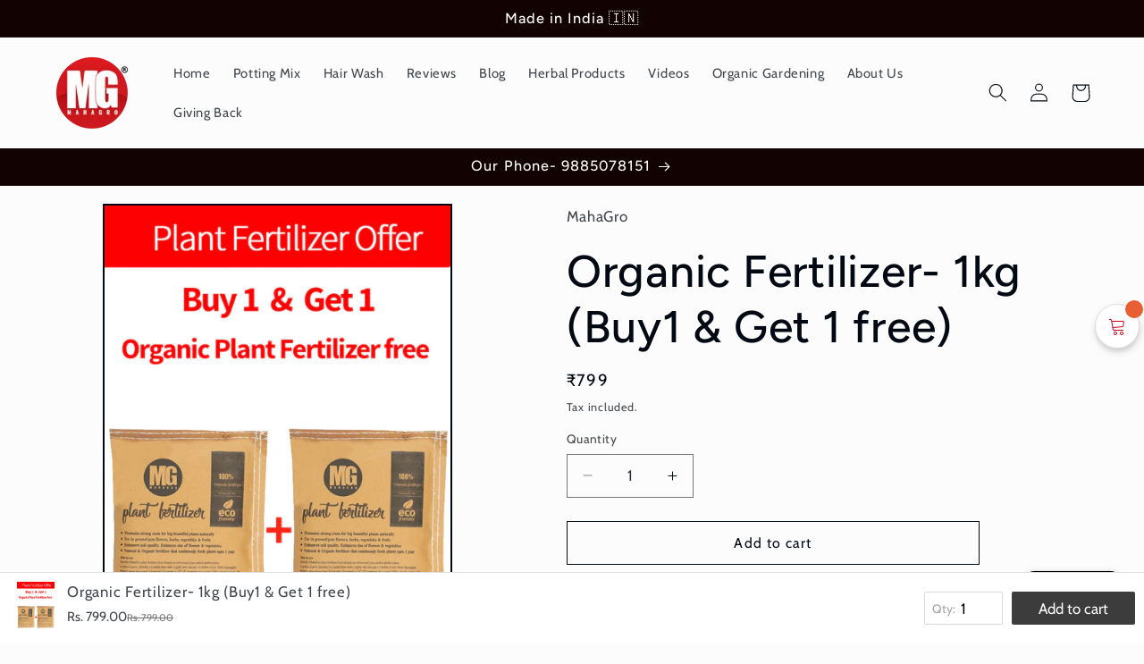

--- FILE ---
content_type: text/html; charset=utf-8
request_url: https://www.mahagro.com/collections/potting-mix/products/organic-fertilizer
body_size: 29700
content:
<!doctype html>
<html class="no-js" lang="en">
  <head>
    <meta charset="utf-8">
    <meta http-equiv="X-UA-Compatible" content="IE=edge">
    <meta name="viewport" content="width=device-width,initial-scale=1">
    <meta name="theme-color" content="">
    <link rel="canonical" href="https://www.mahagro.com/products/organic-fertilizer"><link rel="icon" type="image/png" href="//www.mahagro.com/cdn/shop/files/Mahagro_Logo_with_R.png?crop=center&height=32&v=1614315463&width=32"><link rel="preconnect" href="https://fonts.shopifycdn.com" crossorigin><title>
      Organic Plant Fertilizer- Gives Strong Roots &amp; enhances soil quality
 &ndash; MahaGro®</title>

    
      <meta name="description" content="For big, beautiful plants &amp; flowers. Slow releases for Upto 1 Year. Gives Strong Roots &amp; enhances soil quality. 100% Organic Bio Fertilizer for all plants">
    

    

<meta property="og:site_name" content="MahaGro®">
<meta property="og:url" content="https://www.mahagro.com/products/organic-fertilizer">
<meta property="og:title" content="Organic Plant Fertilizer- Gives Strong Roots &amp; enhances soil quality">
<meta property="og:type" content="product">
<meta property="og:description" content="For big, beautiful plants &amp; flowers. Slow releases for Upto 1 Year. Gives Strong Roots &amp; enhances soil quality. 100% Organic Bio Fertilizer for all plants"><meta property="og:image" content="http://www.mahagro.com/cdn/shop/files/132299162_1642956185875887_1955149480876294174_n.jpg?v=1712463721">
  <meta property="og:image:secure_url" content="https://www.mahagro.com/cdn/shop/files/132299162_1642956185875887_1955149480876294174_n.jpg?v=1712463721">
  <meta property="og:image:width" content="960">
  <meta property="og:image:height" content="1350"><meta property="og:price:amount" content="799">
  <meta property="og:price:currency" content="INR"><meta name="twitter:site" content="@trymahagro"><meta name="twitter:card" content="summary_large_image">
<meta name="twitter:title" content="Organic Plant Fertilizer- Gives Strong Roots &amp; enhances soil quality">
<meta name="twitter:description" content="For big, beautiful plants &amp; flowers. Slow releases for Upto 1 Year. Gives Strong Roots &amp; enhances soil quality. 100% Organic Bio Fertilizer for all plants">


    <script src="//www.mahagro.com/cdn/shop/t/19/assets/constants.js?v=58251544750838685771707449317" defer="defer"></script>
    <script src="//www.mahagro.com/cdn/shop/t/19/assets/pubsub.js?v=158357773527763999511707449320" defer="defer"></script>
    <script src="//www.mahagro.com/cdn/shop/t/19/assets/global.js?v=106116626045777747121707449318" defer="defer"></script><script src="//www.mahagro.com/cdn/shop/t/19/assets/animations.js?v=88693664871331136111707449318" defer="defer"></script><script>window.performance && window.performance.mark && window.performance.mark('shopify.content_for_header.start');</script><meta name="google-site-verification" content="PWyxRbrC_wIivGWsX4Z8UkE67dz7EsSGikoj62s6jGg">
<meta name="facebook-domain-verification" content="7qc68uxk3lhqu3kurybzfv4fkfgr6d">
<meta name="facebook-domain-verification" content="2sq9fgw6o8u11ztm1w5rqf4s889kqn">
<meta id="shopify-digital-wallet" name="shopify-digital-wallet" content="/8244857/digital_wallets/dialog">
<link rel="alternate" type="application/json+oembed" href="https://www.mahagro.com/products/organic-fertilizer.oembed">
<script async="async" src="/checkouts/internal/preloads.js?locale=en-IN"></script>
<script id="shopify-features" type="application/json">{"accessToken":"434961b7053ec6a07fb5136f7e777ee7","betas":["rich-media-storefront-analytics"],"domain":"www.mahagro.com","predictiveSearch":true,"shopId":8244857,"locale":"en"}</script>
<script>var Shopify = Shopify || {};
Shopify.shop = "mahagro.myshopify.com";
Shopify.locale = "en";
Shopify.currency = {"active":"INR","rate":"1.0"};
Shopify.country = "IN";
Shopify.theme = {"name":"Taste","id":125289005165,"schema_name":"Taste","schema_version":"13.0.1","theme_store_id":1434,"role":"main"};
Shopify.theme.handle = "null";
Shopify.theme.style = {"id":null,"handle":null};
Shopify.cdnHost = "www.mahagro.com/cdn";
Shopify.routes = Shopify.routes || {};
Shopify.routes.root = "/";</script>
<script type="module">!function(o){(o.Shopify=o.Shopify||{}).modules=!0}(window);</script>
<script>!function(o){function n(){var o=[];function n(){o.push(Array.prototype.slice.apply(arguments))}return n.q=o,n}var t=o.Shopify=o.Shopify||{};t.loadFeatures=n(),t.autoloadFeatures=n()}(window);</script>
<script id="shop-js-analytics" type="application/json">{"pageType":"product"}</script>
<script defer="defer" async type="module" src="//www.mahagro.com/cdn/shopifycloud/shop-js/modules/v2/client.init-shop-cart-sync_BdyHc3Nr.en.esm.js"></script>
<script defer="defer" async type="module" src="//www.mahagro.com/cdn/shopifycloud/shop-js/modules/v2/chunk.common_Daul8nwZ.esm.js"></script>
<script type="module">
  await import("//www.mahagro.com/cdn/shopifycloud/shop-js/modules/v2/client.init-shop-cart-sync_BdyHc3Nr.en.esm.js");
await import("//www.mahagro.com/cdn/shopifycloud/shop-js/modules/v2/chunk.common_Daul8nwZ.esm.js");

  window.Shopify.SignInWithShop?.initShopCartSync?.({"fedCMEnabled":true,"windoidEnabled":true});

</script>
<script>(function() {
  var isLoaded = false;
  function asyncLoad() {
    if (isLoaded) return;
    isLoaded = true;
    var urls = ["https:\/\/cdn.s3.pop-convert.com\/pcjs.production.min.js?unique_id=mahagro.myshopify.com\u0026shop=mahagro.myshopify.com","https:\/\/script.pop-convert.com\/new-micro\/production.pc.min.js?unique_id=mahagro.myshopify.com\u0026shop=mahagro.myshopify.com","https:\/\/cdn.hextom.com\/js\/quickannouncementbar.js?shop=mahagro.myshopify.com","https:\/\/sr-cdn.shiprocket.in\/sr-promise\/static\/uc.js?channel_id=4\u0026sr_company_id=373059\u0026shop=mahagro.myshopify.com"];
    for (var i = 0; i < urls.length; i++) {
      var s = document.createElement('script');
      s.type = 'text/javascript';
      s.async = true;
      s.src = urls[i];
      var x = document.getElementsByTagName('script')[0];
      x.parentNode.insertBefore(s, x);
    }
  };
  if(window.attachEvent) {
    window.attachEvent('onload', asyncLoad);
  } else {
    window.addEventListener('load', asyncLoad, false);
  }
})();</script>
<script id="__st">var __st={"a":8244857,"offset":19800,"reqid":"350c6c47-d4bb-4888-a310-484e4045a793-1769030878","pageurl":"www.mahagro.com\/collections\/potting-mix\/products\/organic-fertilizer","u":"9e24b66cafac","p":"product","rtyp":"product","rid":3896152839};</script>
<script>window.ShopifyPaypalV4VisibilityTracking = true;</script>
<script id="captcha-bootstrap">!function(){'use strict';const t='contact',e='account',n='new_comment',o=[[t,t],['blogs',n],['comments',n],[t,'customer']],c=[[e,'customer_login'],[e,'guest_login'],[e,'recover_customer_password'],[e,'create_customer']],r=t=>t.map((([t,e])=>`form[action*='/${t}']:not([data-nocaptcha='true']) input[name='form_type'][value='${e}']`)).join(','),a=t=>()=>t?[...document.querySelectorAll(t)].map((t=>t.form)):[];function s(){const t=[...o],e=r(t);return a(e)}const i='password',u='form_key',d=['recaptcha-v3-token','g-recaptcha-response','h-captcha-response',i],f=()=>{try{return window.sessionStorage}catch{return}},m='__shopify_v',_=t=>t.elements[u];function p(t,e,n=!1){try{const o=window.sessionStorage,c=JSON.parse(o.getItem(e)),{data:r}=function(t){const{data:e,action:n}=t;return t[m]||n?{data:e,action:n}:{data:t,action:n}}(c);for(const[e,n]of Object.entries(r))t.elements[e]&&(t.elements[e].value=n);n&&o.removeItem(e)}catch(o){console.error('form repopulation failed',{error:o})}}const l='form_type',E='cptcha';function T(t){t.dataset[E]=!0}const w=window,h=w.document,L='Shopify',v='ce_forms',y='captcha';let A=!1;((t,e)=>{const n=(g='f06e6c50-85a8-45c8-87d0-21a2b65856fe',I='https://cdn.shopify.com/shopifycloud/storefront-forms-hcaptcha/ce_storefront_forms_captcha_hcaptcha.v1.5.2.iife.js',D={infoText:'Protected by hCaptcha',privacyText:'Privacy',termsText:'Terms'},(t,e,n)=>{const o=w[L][v],c=o.bindForm;if(c)return c(t,g,e,D).then(n);var r;o.q.push([[t,g,e,D],n]),r=I,A||(h.body.append(Object.assign(h.createElement('script'),{id:'captcha-provider',async:!0,src:r})),A=!0)});var g,I,D;w[L]=w[L]||{},w[L][v]=w[L][v]||{},w[L][v].q=[],w[L][y]=w[L][y]||{},w[L][y].protect=function(t,e){n(t,void 0,e),T(t)},Object.freeze(w[L][y]),function(t,e,n,w,h,L){const[v,y,A,g]=function(t,e,n){const i=e?o:[],u=t?c:[],d=[...i,...u],f=r(d),m=r(i),_=r(d.filter((([t,e])=>n.includes(e))));return[a(f),a(m),a(_),s()]}(w,h,L),I=t=>{const e=t.target;return e instanceof HTMLFormElement?e:e&&e.form},D=t=>v().includes(t);t.addEventListener('submit',(t=>{const e=I(t);if(!e)return;const n=D(e)&&!e.dataset.hcaptchaBound&&!e.dataset.recaptchaBound,o=_(e),c=g().includes(e)&&(!o||!o.value);(n||c)&&t.preventDefault(),c&&!n&&(function(t){try{if(!f())return;!function(t){const e=f();if(!e)return;const n=_(t);if(!n)return;const o=n.value;o&&e.removeItem(o)}(t);const e=Array.from(Array(32),(()=>Math.random().toString(36)[2])).join('');!function(t,e){_(t)||t.append(Object.assign(document.createElement('input'),{type:'hidden',name:u})),t.elements[u].value=e}(t,e),function(t,e){const n=f();if(!n)return;const o=[...t.querySelectorAll(`input[type='${i}']`)].map((({name:t})=>t)),c=[...d,...o],r={};for(const[a,s]of new FormData(t).entries())c.includes(a)||(r[a]=s);n.setItem(e,JSON.stringify({[m]:1,action:t.action,data:r}))}(t,e)}catch(e){console.error('failed to persist form',e)}}(e),e.submit())}));const S=(t,e)=>{t&&!t.dataset[E]&&(n(t,e.some((e=>e===t))),T(t))};for(const o of['focusin','change'])t.addEventListener(o,(t=>{const e=I(t);D(e)&&S(e,y())}));const B=e.get('form_key'),M=e.get(l),P=B&&M;t.addEventListener('DOMContentLoaded',(()=>{const t=y();if(P)for(const e of t)e.elements[l].value===M&&p(e,B);[...new Set([...A(),...v().filter((t=>'true'===t.dataset.shopifyCaptcha))])].forEach((e=>S(e,t)))}))}(h,new URLSearchParams(w.location.search),n,t,e,['guest_login'])})(!0,!0)}();</script>
<script integrity="sha256-4kQ18oKyAcykRKYeNunJcIwy7WH5gtpwJnB7kiuLZ1E=" data-source-attribution="shopify.loadfeatures" defer="defer" src="//www.mahagro.com/cdn/shopifycloud/storefront/assets/storefront/load_feature-a0a9edcb.js" crossorigin="anonymous"></script>
<script data-source-attribution="shopify.dynamic_checkout.dynamic.init">var Shopify=Shopify||{};Shopify.PaymentButton=Shopify.PaymentButton||{isStorefrontPortableWallets:!0,init:function(){window.Shopify.PaymentButton.init=function(){};var t=document.createElement("script");t.src="https://www.mahagro.com/cdn/shopifycloud/portable-wallets/latest/portable-wallets.en.js",t.type="module",document.head.appendChild(t)}};
</script>
<script data-source-attribution="shopify.dynamic_checkout.buyer_consent">
  function portableWalletsHideBuyerConsent(e){var t=document.getElementById("shopify-buyer-consent"),n=document.getElementById("shopify-subscription-policy-button");t&&n&&(t.classList.add("hidden"),t.setAttribute("aria-hidden","true"),n.removeEventListener("click",e))}function portableWalletsShowBuyerConsent(e){var t=document.getElementById("shopify-buyer-consent"),n=document.getElementById("shopify-subscription-policy-button");t&&n&&(t.classList.remove("hidden"),t.removeAttribute("aria-hidden"),n.addEventListener("click",e))}window.Shopify?.PaymentButton&&(window.Shopify.PaymentButton.hideBuyerConsent=portableWalletsHideBuyerConsent,window.Shopify.PaymentButton.showBuyerConsent=portableWalletsShowBuyerConsent);
</script>
<script>
  function portableWalletsCleanup(e){e&&e.src&&console.error("Failed to load portable wallets script "+e.src);var t=document.querySelectorAll("shopify-accelerated-checkout .shopify-payment-button__skeleton, shopify-accelerated-checkout-cart .wallet-cart-button__skeleton"),e=document.getElementById("shopify-buyer-consent");for(let e=0;e<t.length;e++)t[e].remove();e&&e.remove()}function portableWalletsNotLoadedAsModule(e){e instanceof ErrorEvent&&"string"==typeof e.message&&e.message.includes("import.meta")&&"string"==typeof e.filename&&e.filename.includes("portable-wallets")&&(window.removeEventListener("error",portableWalletsNotLoadedAsModule),window.Shopify.PaymentButton.failedToLoad=e,"loading"===document.readyState?document.addEventListener("DOMContentLoaded",window.Shopify.PaymentButton.init):window.Shopify.PaymentButton.init())}window.addEventListener("error",portableWalletsNotLoadedAsModule);
</script>

<script type="module" src="https://www.mahagro.com/cdn/shopifycloud/portable-wallets/latest/portable-wallets.en.js" onError="portableWalletsCleanup(this)" crossorigin="anonymous"></script>
<script nomodule>
  document.addEventListener("DOMContentLoaded", portableWalletsCleanup);
</script>

<link id="shopify-accelerated-checkout-styles" rel="stylesheet" media="screen" href="https://www.mahagro.com/cdn/shopifycloud/portable-wallets/latest/accelerated-checkout-backwards-compat.css" crossorigin="anonymous">
<style id="shopify-accelerated-checkout-cart">
        #shopify-buyer-consent {
  margin-top: 1em;
  display: inline-block;
  width: 100%;
}

#shopify-buyer-consent.hidden {
  display: none;
}

#shopify-subscription-policy-button {
  background: none;
  border: none;
  padding: 0;
  text-decoration: underline;
  font-size: inherit;
  cursor: pointer;
}

#shopify-subscription-policy-button::before {
  box-shadow: none;
}

      </style>
<script id="sections-script" data-sections="header" defer="defer" src="//www.mahagro.com/cdn/shop/t/19/compiled_assets/scripts.js?v=2657"></script>
<script>window.performance && window.performance.mark && window.performance.mark('shopify.content_for_header.end');</script>


    <style data-shopify>
      @font-face {
  font-family: Cabin;
  font-weight: 400;
  font-style: normal;
  font-display: swap;
  src: url("//www.mahagro.com/cdn/fonts/cabin/cabin_n4.cefc6494a78f87584a6f312fea532919154f66fe.woff2") format("woff2"),
       url("//www.mahagro.com/cdn/fonts/cabin/cabin_n4.8c16611b00f59d27f4b27ce4328dfe514ce77517.woff") format("woff");
}

      @font-face {
  font-family: Cabin;
  font-weight: 700;
  font-style: normal;
  font-display: swap;
  src: url("//www.mahagro.com/cdn/fonts/cabin/cabin_n7.255204a342bfdbc9ae2017bd4e6a90f8dbb2f561.woff2") format("woff2"),
       url("//www.mahagro.com/cdn/fonts/cabin/cabin_n7.e2afa22a0d0f4b64da3569c990897429d40ff5c0.woff") format("woff");
}

      @font-face {
  font-family: Cabin;
  font-weight: 400;
  font-style: italic;
  font-display: swap;
  src: url("//www.mahagro.com/cdn/fonts/cabin/cabin_i4.d89c1b32b09ecbc46c12781fcf7b2085f17c0be9.woff2") format("woff2"),
       url("//www.mahagro.com/cdn/fonts/cabin/cabin_i4.0a521b11d0b69adfc41e22a263eec7c02aecfe99.woff") format("woff");
}

      @font-face {
  font-family: Cabin;
  font-weight: 700;
  font-style: italic;
  font-display: swap;
  src: url("//www.mahagro.com/cdn/fonts/cabin/cabin_i7.ef2404c08a493e7ccbc92d8c39adf683f40e1fb5.woff2") format("woff2"),
       url("//www.mahagro.com/cdn/fonts/cabin/cabin_i7.480421791818000fc8a5d4134822321b5d7964f8.woff") format("woff");
}

      @font-face {
  font-family: Figtree;
  font-weight: 500;
  font-style: normal;
  font-display: swap;
  src: url("//www.mahagro.com/cdn/fonts/figtree/figtree_n5.3b6b7df38aa5986536945796e1f947445832047c.woff2") format("woff2"),
       url("//www.mahagro.com/cdn/fonts/figtree/figtree_n5.f26bf6dcae278b0ed902605f6605fa3338e81dab.woff") format("woff");
}


      
        :root,
        .color-scheme-1 {
          --color-background: 252,252,252;
        
          --gradient-background: #fcfcfc;
        

        

        --color-foreground: 2,9,18;
        --color-background-contrast: 188,188,188;
        --color-shadow: 2,9,18;
        --color-button: 2,9,18;
        --color-button-text: 252,252,252;
        --color-secondary-button: 252,252,252;
        --color-secondary-button-text: 2,9,18;
        --color-link: 2,9,18;
        --color-badge-foreground: 2,9,18;
        --color-badge-background: 252,252,252;
        --color-badge-border: 2,9,18;
        --payment-terms-background-color: rgb(252 252 252);
      }
      
        
        .color-scheme-2 {
          --color-background: 228,246,255;
        
          --gradient-background: #e4f6ff;
        

        

        --color-foreground: 2,9,18;
        --color-background-contrast: 100,203,255;
        --color-shadow: 2,9,18;
        --color-button: 2,9,18;
        --color-button-text: 228,246,255;
        --color-secondary-button: 228,246,255;
        --color-secondary-button-text: 2,9,18;
        --color-link: 2,9,18;
        --color-badge-foreground: 2,9,18;
        --color-badge-background: 228,246,255;
        --color-badge-border: 2,9,18;
        --payment-terms-background-color: rgb(228 246 255);
      }
      
        
        .color-scheme-3 {
          --color-background: 219,233,224;
        
          --gradient-background: #dbe9e0;
        

        

        --color-foreground: 2,9,18;
        --color-background-contrast: 140,185,156;
        --color-shadow: 2,9,18;
        --color-button: 2,9,18;
        --color-button-text: 219,233,224;
        --color-secondary-button: 219,233,224;
        --color-secondary-button-text: 2,9,18;
        --color-link: 2,9,18;
        --color-badge-foreground: 2,9,18;
        --color-badge-background: 219,233,224;
        --color-badge-border: 2,9,18;
        --payment-terms-background-color: rgb(219 233 224);
      }
      
        
        .color-scheme-4 {
          --color-background: 18,3,2;
        
          --gradient-background: #120302;
        

        

        --color-foreground: 252,252,252;
        --color-background-contrast: 232,55,43;
        --color-shadow: 2,9,18;
        --color-button: 252,252,252;
        --color-button-text: 54,244,7;
        --color-secondary-button: 18,3,2;
        --color-secondary-button-text: 252,252,252;
        --color-link: 252,252,252;
        --color-badge-foreground: 252,252,252;
        --color-badge-background: 18,3,2;
        --color-badge-border: 252,252,252;
        --payment-terms-background-color: rgb(18 3 2);
      }
      
        
        .color-scheme-5 {
          --color-background: 255,223,184;
        
          --gradient-background: #ffdfb8;
        

        

        --color-foreground: 2,9,18;
        --color-background-contrast: 255,166,57;
        --color-shadow: 2,9,18;
        --color-button: 2,9,18;
        --color-button-text: 255,223,184;
        --color-secondary-button: 255,223,184;
        --color-secondary-button-text: 2,9,18;
        --color-link: 2,9,18;
        --color-badge-foreground: 2,9,18;
        --color-badge-background: 255,223,184;
        --color-badge-border: 2,9,18;
        --payment-terms-background-color: rgb(255 223 184);
      }
      
        
        .color-scheme-86c72dd3-66b0-429c-881a-a5211143cf23 {
          --color-background: 252,252,252;
        
          --gradient-background: #fcfcfc;
        

        

        --color-foreground: 2,9,18;
        --color-background-contrast: 188,188,188;
        --color-shadow: 2,9,18;
        --color-button: 2,9,18;
        --color-button-text: 252,252,252;
        --color-secondary-button: 252,252,252;
        --color-secondary-button-text: 2,9,18;
        --color-link: 2,9,18;
        --color-badge-foreground: 2,9,18;
        --color-badge-background: 252,252,252;
        --color-badge-border: 2,9,18;
        --payment-terms-background-color: rgb(252 252 252);
      }
      

      body, .color-scheme-1, .color-scheme-2, .color-scheme-3, .color-scheme-4, .color-scheme-5, .color-scheme-86c72dd3-66b0-429c-881a-a5211143cf23 {
        color: rgba(var(--color-foreground), 0.75);
        background-color: rgb(var(--color-background));
      }

      :root {
        --font-body-family: Cabin, sans-serif;
        --font-body-style: normal;
        --font-body-weight: 400;
        --font-body-weight-bold: 700;

        --font-heading-family: Figtree, sans-serif;
        --font-heading-style: normal;
        --font-heading-weight: 500;

        --font-body-scale: 1.05;
        --font-heading-scale: 1.1904761904761905;

        --media-padding: px;
        --media-border-opacity: 1.0;
        --media-border-width: 2px;
        --media-radius: 0px;
        --media-shadow-opacity: 0.0;
        --media-shadow-horizontal-offset: 0px;
        --media-shadow-vertical-offset: 4px;
        --media-shadow-blur-radius: 5px;
        --media-shadow-visible: 0;

        --page-width: 140rem;
        --page-width-margin: 0rem;

        --product-card-image-padding: 0.0rem;
        --product-card-corner-radius: 0.0rem;
        --product-card-text-alignment: center;
        --product-card-border-width: 0.0rem;
        --product-card-border-opacity: 0.1;
        --product-card-shadow-opacity: 0.0;
        --product-card-shadow-visible: 0;
        --product-card-shadow-horizontal-offset: 0.0rem;
        --product-card-shadow-vertical-offset: 0.4rem;
        --product-card-shadow-blur-radius: 0.5rem;

        --collection-card-image-padding: 0.0rem;
        --collection-card-corner-radius: 0.0rem;
        --collection-card-text-alignment: center;
        --collection-card-border-width: 0.0rem;
        --collection-card-border-opacity: 0.1;
        --collection-card-shadow-opacity: 0.0;
        --collection-card-shadow-visible: 0;
        --collection-card-shadow-horizontal-offset: 0.0rem;
        --collection-card-shadow-vertical-offset: 0.4rem;
        --collection-card-shadow-blur-radius: 0.5rem;

        --blog-card-image-padding: 0.0rem;
        --blog-card-corner-radius: 0.0rem;
        --blog-card-text-alignment: center;
        --blog-card-border-width: 0.0rem;
        --blog-card-border-opacity: 0.1;
        --blog-card-shadow-opacity: 0.0;
        --blog-card-shadow-visible: 0;
        --blog-card-shadow-horizontal-offset: 0.0rem;
        --blog-card-shadow-vertical-offset: 0.4rem;
        --blog-card-shadow-blur-radius: 0.5rem;

        --badge-corner-radius: 4.0rem;

        --popup-border-width: 2px;
        --popup-border-opacity: 1.0;
        --popup-corner-radius: 0px;
        --popup-shadow-opacity: 0.05;
        --popup-shadow-horizontal-offset: 0px;
        --popup-shadow-vertical-offset: 4px;
        --popup-shadow-blur-radius: 5px;

        --drawer-border-width: 2px;
        --drawer-border-opacity: 1.0;
        --drawer-shadow-opacity: 0.0;
        --drawer-shadow-horizontal-offset: 0px;
        --drawer-shadow-vertical-offset: 4px;
        --drawer-shadow-blur-radius: 5px;

        --spacing-sections-desktop: 20px;
        --spacing-sections-mobile: 20px;

        --grid-desktop-vertical-spacing: 24px;
        --grid-desktop-horizontal-spacing: 24px;
        --grid-mobile-vertical-spacing: 12px;
        --grid-mobile-horizontal-spacing: 12px;

        --text-boxes-border-opacity: 1.0;
        --text-boxes-border-width: 2px;
        --text-boxes-radius: 0px;
        --text-boxes-shadow-opacity: 0.0;
        --text-boxes-shadow-visible: 0;
        --text-boxes-shadow-horizontal-offset: 0px;
        --text-boxes-shadow-vertical-offset: 4px;
        --text-boxes-shadow-blur-radius: 5px;

        --buttons-radius: 0px;
        --buttons-radius-outset: 0px;
        --buttons-border-width: 1px;
        --buttons-border-opacity: 1.0;
        --buttons-shadow-opacity: 0.0;
        --buttons-shadow-visible: 0;
        --buttons-shadow-horizontal-offset: 0px;
        --buttons-shadow-vertical-offset: 4px;
        --buttons-shadow-blur-radius: 5px;
        --buttons-border-offset: 0px;

        --inputs-radius: 0px;
        --inputs-border-width: 1px;
        --inputs-border-opacity: 0.55;
        --inputs-shadow-opacity: 0.0;
        --inputs-shadow-horizontal-offset: 0px;
        --inputs-margin-offset: 0px;
        --inputs-shadow-vertical-offset: 4px;
        --inputs-shadow-blur-radius: 5px;
        --inputs-radius-outset: 0px;

        --variant-pills-radius: 40px;
        --variant-pills-border-width: 1px;
        --variant-pills-border-opacity: 0.55;
        --variant-pills-shadow-opacity: 0.0;
        --variant-pills-shadow-horizontal-offset: 0px;
        --variant-pills-shadow-vertical-offset: 4px;
        --variant-pills-shadow-blur-radius: 5px;
      }

      *,
      *::before,
      *::after {
        box-sizing: inherit;
      }

      html {
        box-sizing: border-box;
        font-size: calc(var(--font-body-scale) * 62.5%);
        height: 100%;
      }

      body {
        display: grid;
        grid-template-rows: auto auto 1fr auto;
        grid-template-columns: 100%;
        min-height: 100%;
        margin: 0;
        font-size: 1.5rem;
        letter-spacing: 0.06rem;
        line-height: calc(1 + 0.8 / var(--font-body-scale));
        font-family: var(--font-body-family);
        font-style: var(--font-body-style);
        font-weight: var(--font-body-weight);
      }

      @media screen and (min-width: 750px) {
        body {
          font-size: 1.6rem;
        }
      }
    </style>

    <link href="//www.mahagro.com/cdn/shop/t/19/assets/base.css?v=25513028573540360251707449320" rel="stylesheet" type="text/css" media="all" />
<link rel="preload" as="font" href="//www.mahagro.com/cdn/fonts/cabin/cabin_n4.cefc6494a78f87584a6f312fea532919154f66fe.woff2" type="font/woff2" crossorigin><link rel="preload" as="font" href="//www.mahagro.com/cdn/fonts/figtree/figtree_n5.3b6b7df38aa5986536945796e1f947445832047c.woff2" type="font/woff2" crossorigin><link
        rel="stylesheet"
        href="//www.mahagro.com/cdn/shop/t/19/assets/component-predictive-search.css?v=118923337488134913561707449318"
        media="print"
        onload="this.media='all'"
      ><script>
      document.documentElement.className = document.documentElement.className.replace('no-js', 'js');
      if (Shopify.designMode) {
        document.documentElement.classList.add('shopify-design-mode');
      }
    </script>
  <script src="https://cdn.shopify.com/extensions/e8878072-2f6b-4e89-8082-94b04320908d/inbox-1254/assets/inbox-chat-loader.js" type="text/javascript" defer="defer"></script>
<link href="https://monorail-edge.shopifysvc.com" rel="dns-prefetch">
<script>(function(){if ("sendBeacon" in navigator && "performance" in window) {try {var session_token_from_headers = performance.getEntriesByType('navigation')[0].serverTiming.find(x => x.name == '_s').description;} catch {var session_token_from_headers = undefined;}var session_cookie_matches = document.cookie.match(/_shopify_s=([^;]*)/);var session_token_from_cookie = session_cookie_matches && session_cookie_matches.length === 2 ? session_cookie_matches[1] : "";var session_token = session_token_from_headers || session_token_from_cookie || "";function handle_abandonment_event(e) {var entries = performance.getEntries().filter(function(entry) {return /monorail-edge.shopifysvc.com/.test(entry.name);});if (!window.abandonment_tracked && entries.length === 0) {window.abandonment_tracked = true;var currentMs = Date.now();var navigation_start = performance.timing.navigationStart;var payload = {shop_id: 8244857,url: window.location.href,navigation_start,duration: currentMs - navigation_start,session_token,page_type: "product"};window.navigator.sendBeacon("https://monorail-edge.shopifysvc.com/v1/produce", JSON.stringify({schema_id: "online_store_buyer_site_abandonment/1.1",payload: payload,metadata: {event_created_at_ms: currentMs,event_sent_at_ms: currentMs}}));}}window.addEventListener('pagehide', handle_abandonment_event);}}());</script>
<script id="web-pixels-manager-setup">(function e(e,d,r,n,o){if(void 0===o&&(o={}),!Boolean(null===(a=null===(i=window.Shopify)||void 0===i?void 0:i.analytics)||void 0===a?void 0:a.replayQueue)){var i,a;window.Shopify=window.Shopify||{};var t=window.Shopify;t.analytics=t.analytics||{};var s=t.analytics;s.replayQueue=[],s.publish=function(e,d,r){return s.replayQueue.push([e,d,r]),!0};try{self.performance.mark("wpm:start")}catch(e){}var l=function(){var e={modern:/Edge?\/(1{2}[4-9]|1[2-9]\d|[2-9]\d{2}|\d{4,})\.\d+(\.\d+|)|Firefox\/(1{2}[4-9]|1[2-9]\d|[2-9]\d{2}|\d{4,})\.\d+(\.\d+|)|Chrom(ium|e)\/(9{2}|\d{3,})\.\d+(\.\d+|)|(Maci|X1{2}).+ Version\/(15\.\d+|(1[6-9]|[2-9]\d|\d{3,})\.\d+)([,.]\d+|)( \(\w+\)|)( Mobile\/\w+|) Safari\/|Chrome.+OPR\/(9{2}|\d{3,})\.\d+\.\d+|(CPU[ +]OS|iPhone[ +]OS|CPU[ +]iPhone|CPU IPhone OS|CPU iPad OS)[ +]+(15[._]\d+|(1[6-9]|[2-9]\d|\d{3,})[._]\d+)([._]\d+|)|Android:?[ /-](13[3-9]|1[4-9]\d|[2-9]\d{2}|\d{4,})(\.\d+|)(\.\d+|)|Android.+Firefox\/(13[5-9]|1[4-9]\d|[2-9]\d{2}|\d{4,})\.\d+(\.\d+|)|Android.+Chrom(ium|e)\/(13[3-9]|1[4-9]\d|[2-9]\d{2}|\d{4,})\.\d+(\.\d+|)|SamsungBrowser\/([2-9]\d|\d{3,})\.\d+/,legacy:/Edge?\/(1[6-9]|[2-9]\d|\d{3,})\.\d+(\.\d+|)|Firefox\/(5[4-9]|[6-9]\d|\d{3,})\.\d+(\.\d+|)|Chrom(ium|e)\/(5[1-9]|[6-9]\d|\d{3,})\.\d+(\.\d+|)([\d.]+$|.*Safari\/(?![\d.]+ Edge\/[\d.]+$))|(Maci|X1{2}).+ Version\/(10\.\d+|(1[1-9]|[2-9]\d|\d{3,})\.\d+)([,.]\d+|)( \(\w+\)|)( Mobile\/\w+|) Safari\/|Chrome.+OPR\/(3[89]|[4-9]\d|\d{3,})\.\d+\.\d+|(CPU[ +]OS|iPhone[ +]OS|CPU[ +]iPhone|CPU IPhone OS|CPU iPad OS)[ +]+(10[._]\d+|(1[1-9]|[2-9]\d|\d{3,})[._]\d+)([._]\d+|)|Android:?[ /-](13[3-9]|1[4-9]\d|[2-9]\d{2}|\d{4,})(\.\d+|)(\.\d+|)|Mobile Safari.+OPR\/([89]\d|\d{3,})\.\d+\.\d+|Android.+Firefox\/(13[5-9]|1[4-9]\d|[2-9]\d{2}|\d{4,})\.\d+(\.\d+|)|Android.+Chrom(ium|e)\/(13[3-9]|1[4-9]\d|[2-9]\d{2}|\d{4,})\.\d+(\.\d+|)|Android.+(UC? ?Browser|UCWEB|U3)[ /]?(15\.([5-9]|\d{2,})|(1[6-9]|[2-9]\d|\d{3,})\.\d+)\.\d+|SamsungBrowser\/(5\.\d+|([6-9]|\d{2,})\.\d+)|Android.+MQ{2}Browser\/(14(\.(9|\d{2,})|)|(1[5-9]|[2-9]\d|\d{3,})(\.\d+|))(\.\d+|)|K[Aa][Ii]OS\/(3\.\d+|([4-9]|\d{2,})\.\d+)(\.\d+|)/},d=e.modern,r=e.legacy,n=navigator.userAgent;return n.match(d)?"modern":n.match(r)?"legacy":"unknown"}(),u="modern"===l?"modern":"legacy",c=(null!=n?n:{modern:"",legacy:""})[u],f=function(e){return[e.baseUrl,"/wpm","/b",e.hashVersion,"modern"===e.buildTarget?"m":"l",".js"].join("")}({baseUrl:d,hashVersion:r,buildTarget:u}),m=function(e){var d=e.version,r=e.bundleTarget,n=e.surface,o=e.pageUrl,i=e.monorailEndpoint;return{emit:function(e){var a=e.status,t=e.errorMsg,s=(new Date).getTime(),l=JSON.stringify({metadata:{event_sent_at_ms:s},events:[{schema_id:"web_pixels_manager_load/3.1",payload:{version:d,bundle_target:r,page_url:o,status:a,surface:n,error_msg:t},metadata:{event_created_at_ms:s}}]});if(!i)return console&&console.warn&&console.warn("[Web Pixels Manager] No Monorail endpoint provided, skipping logging."),!1;try{return self.navigator.sendBeacon.bind(self.navigator)(i,l)}catch(e){}var u=new XMLHttpRequest;try{return u.open("POST",i,!0),u.setRequestHeader("Content-Type","text/plain"),u.send(l),!0}catch(e){return console&&console.warn&&console.warn("[Web Pixels Manager] Got an unhandled error while logging to Monorail."),!1}}}}({version:r,bundleTarget:l,surface:e.surface,pageUrl:self.location.href,monorailEndpoint:e.monorailEndpoint});try{o.browserTarget=l,function(e){var d=e.src,r=e.async,n=void 0===r||r,o=e.onload,i=e.onerror,a=e.sri,t=e.scriptDataAttributes,s=void 0===t?{}:t,l=document.createElement("script"),u=document.querySelector("head"),c=document.querySelector("body");if(l.async=n,l.src=d,a&&(l.integrity=a,l.crossOrigin="anonymous"),s)for(var f in s)if(Object.prototype.hasOwnProperty.call(s,f))try{l.dataset[f]=s[f]}catch(e){}if(o&&l.addEventListener("load",o),i&&l.addEventListener("error",i),u)u.appendChild(l);else{if(!c)throw new Error("Did not find a head or body element to append the script");c.appendChild(l)}}({src:f,async:!0,onload:function(){if(!function(){var e,d;return Boolean(null===(d=null===(e=window.Shopify)||void 0===e?void 0:e.analytics)||void 0===d?void 0:d.initialized)}()){var d=window.webPixelsManager.init(e)||void 0;if(d){var r=window.Shopify.analytics;r.replayQueue.forEach((function(e){var r=e[0],n=e[1],o=e[2];d.publishCustomEvent(r,n,o)})),r.replayQueue=[],r.publish=d.publishCustomEvent,r.visitor=d.visitor,r.initialized=!0}}},onerror:function(){return m.emit({status:"failed",errorMsg:"".concat(f," has failed to load")})},sri:function(e){var d=/^sha384-[A-Za-z0-9+/=]+$/;return"string"==typeof e&&d.test(e)}(c)?c:"",scriptDataAttributes:o}),m.emit({status:"loading"})}catch(e){m.emit({status:"failed",errorMsg:(null==e?void 0:e.message)||"Unknown error"})}}})({shopId: 8244857,storefrontBaseUrl: "https://www.mahagro.com",extensionsBaseUrl: "https://extensions.shopifycdn.com/cdn/shopifycloud/web-pixels-manager",monorailEndpoint: "https://monorail-edge.shopifysvc.com/unstable/produce_batch",surface: "storefront-renderer",enabledBetaFlags: ["2dca8a86"],webPixelsConfigList: [{"id":"65863789","eventPayloadVersion":"v1","runtimeContext":"LAX","scriptVersion":"1","type":"CUSTOM","privacyPurposes":["ANALYTICS"],"name":"Google Analytics tag (migrated)"},{"id":"shopify-app-pixel","configuration":"{}","eventPayloadVersion":"v1","runtimeContext":"STRICT","scriptVersion":"0450","apiClientId":"shopify-pixel","type":"APP","privacyPurposes":["ANALYTICS","MARKETING"]},{"id":"shopify-custom-pixel","eventPayloadVersion":"v1","runtimeContext":"LAX","scriptVersion":"0450","apiClientId":"shopify-pixel","type":"CUSTOM","privacyPurposes":["ANALYTICS","MARKETING"]}],isMerchantRequest: false,initData: {"shop":{"name":"MahaGro®","paymentSettings":{"currencyCode":"INR"},"myshopifyDomain":"mahagro.myshopify.com","countryCode":"IN","storefrontUrl":"https:\/\/www.mahagro.com"},"customer":null,"cart":null,"checkout":null,"productVariants":[{"price":{"amount":799.0,"currencyCode":"INR"},"product":{"title":"Organic Fertilizer- 1kg (Buy1 \u0026 Get 1 free)","vendor":"MahaGro","id":"3896152839","untranslatedTitle":"Organic Fertilizer- 1kg (Buy1 \u0026 Get 1 free)","url":"\/products\/organic-fertilizer","type":"Potting Mix"},"id":"33219277979757","image":{"src":"\/\/www.mahagro.com\/cdn\/shop\/files\/132299162_1642956185875887_1955149480876294174_n.jpg?v=1712463721"},"sku":"025-1","title":"Default Title","untranslatedTitle":"Default Title"}],"purchasingCompany":null},},"https://www.mahagro.com/cdn","fcfee988w5aeb613cpc8e4bc33m6693e112",{"modern":"","legacy":""},{"shopId":"8244857","storefrontBaseUrl":"https:\/\/www.mahagro.com","extensionBaseUrl":"https:\/\/extensions.shopifycdn.com\/cdn\/shopifycloud\/web-pixels-manager","surface":"storefront-renderer","enabledBetaFlags":"[\"2dca8a86\"]","isMerchantRequest":"false","hashVersion":"fcfee988w5aeb613cpc8e4bc33m6693e112","publish":"custom","events":"[[\"page_viewed\",{}],[\"product_viewed\",{\"productVariant\":{\"price\":{\"amount\":799.0,\"currencyCode\":\"INR\"},\"product\":{\"title\":\"Organic Fertilizer- 1kg (Buy1 \u0026 Get 1 free)\",\"vendor\":\"MahaGro\",\"id\":\"3896152839\",\"untranslatedTitle\":\"Organic Fertilizer- 1kg (Buy1 \u0026 Get 1 free)\",\"url\":\"\/products\/organic-fertilizer\",\"type\":\"Potting Mix\"},\"id\":\"33219277979757\",\"image\":{\"src\":\"\/\/www.mahagro.com\/cdn\/shop\/files\/132299162_1642956185875887_1955149480876294174_n.jpg?v=1712463721\"},\"sku\":\"025-1\",\"title\":\"Default Title\",\"untranslatedTitle\":\"Default Title\"}}]]"});</script><script>
  window.ShopifyAnalytics = window.ShopifyAnalytics || {};
  window.ShopifyAnalytics.meta = window.ShopifyAnalytics.meta || {};
  window.ShopifyAnalytics.meta.currency = 'INR';
  var meta = {"product":{"id":3896152839,"gid":"gid:\/\/shopify\/Product\/3896152839","vendor":"MahaGro","type":"Potting Mix","handle":"organic-fertilizer","variants":[{"id":33219277979757,"price":79900,"name":"Organic Fertilizer- 1kg (Buy1 \u0026 Get 1 free)","public_title":null,"sku":"025-1"}],"remote":false},"page":{"pageType":"product","resourceType":"product","resourceId":3896152839,"requestId":"350c6c47-d4bb-4888-a310-484e4045a793-1769030878"}};
  for (var attr in meta) {
    window.ShopifyAnalytics.meta[attr] = meta[attr];
  }
</script>
<script class="analytics">
  (function () {
    var customDocumentWrite = function(content) {
      var jquery = null;

      if (window.jQuery) {
        jquery = window.jQuery;
      } else if (window.Checkout && window.Checkout.$) {
        jquery = window.Checkout.$;
      }

      if (jquery) {
        jquery('body').append(content);
      }
    };

    var hasLoggedConversion = function(token) {
      if (token) {
        return document.cookie.indexOf('loggedConversion=' + token) !== -1;
      }
      return false;
    }

    var setCookieIfConversion = function(token) {
      if (token) {
        var twoMonthsFromNow = new Date(Date.now());
        twoMonthsFromNow.setMonth(twoMonthsFromNow.getMonth() + 2);

        document.cookie = 'loggedConversion=' + token + '; expires=' + twoMonthsFromNow;
      }
    }

    var trekkie = window.ShopifyAnalytics.lib = window.trekkie = window.trekkie || [];
    if (trekkie.integrations) {
      return;
    }
    trekkie.methods = [
      'identify',
      'page',
      'ready',
      'track',
      'trackForm',
      'trackLink'
    ];
    trekkie.factory = function(method) {
      return function() {
        var args = Array.prototype.slice.call(arguments);
        args.unshift(method);
        trekkie.push(args);
        return trekkie;
      };
    };
    for (var i = 0; i < trekkie.methods.length; i++) {
      var key = trekkie.methods[i];
      trekkie[key] = trekkie.factory(key);
    }
    trekkie.load = function(config) {
      trekkie.config = config || {};
      trekkie.config.initialDocumentCookie = document.cookie;
      var first = document.getElementsByTagName('script')[0];
      var script = document.createElement('script');
      script.type = 'text/javascript';
      script.onerror = function(e) {
        var scriptFallback = document.createElement('script');
        scriptFallback.type = 'text/javascript';
        scriptFallback.onerror = function(error) {
                var Monorail = {
      produce: function produce(monorailDomain, schemaId, payload) {
        var currentMs = new Date().getTime();
        var event = {
          schema_id: schemaId,
          payload: payload,
          metadata: {
            event_created_at_ms: currentMs,
            event_sent_at_ms: currentMs
          }
        };
        return Monorail.sendRequest("https://" + monorailDomain + "/v1/produce", JSON.stringify(event));
      },
      sendRequest: function sendRequest(endpointUrl, payload) {
        // Try the sendBeacon API
        if (window && window.navigator && typeof window.navigator.sendBeacon === 'function' && typeof window.Blob === 'function' && !Monorail.isIos12()) {
          var blobData = new window.Blob([payload], {
            type: 'text/plain'
          });

          if (window.navigator.sendBeacon(endpointUrl, blobData)) {
            return true;
          } // sendBeacon was not successful

        } // XHR beacon

        var xhr = new XMLHttpRequest();

        try {
          xhr.open('POST', endpointUrl);
          xhr.setRequestHeader('Content-Type', 'text/plain');
          xhr.send(payload);
        } catch (e) {
          console.log(e);
        }

        return false;
      },
      isIos12: function isIos12() {
        return window.navigator.userAgent.lastIndexOf('iPhone; CPU iPhone OS 12_') !== -1 || window.navigator.userAgent.lastIndexOf('iPad; CPU OS 12_') !== -1;
      }
    };
    Monorail.produce('monorail-edge.shopifysvc.com',
      'trekkie_storefront_load_errors/1.1',
      {shop_id: 8244857,
      theme_id: 125289005165,
      app_name: "storefront",
      context_url: window.location.href,
      source_url: "//www.mahagro.com/cdn/s/trekkie.storefront.cd680fe47e6c39ca5d5df5f0a32d569bc48c0f27.min.js"});

        };
        scriptFallback.async = true;
        scriptFallback.src = '//www.mahagro.com/cdn/s/trekkie.storefront.cd680fe47e6c39ca5d5df5f0a32d569bc48c0f27.min.js';
        first.parentNode.insertBefore(scriptFallback, first);
      };
      script.async = true;
      script.src = '//www.mahagro.com/cdn/s/trekkie.storefront.cd680fe47e6c39ca5d5df5f0a32d569bc48c0f27.min.js';
      first.parentNode.insertBefore(script, first);
    };
    trekkie.load(
      {"Trekkie":{"appName":"storefront","development":false,"defaultAttributes":{"shopId":8244857,"isMerchantRequest":null,"themeId":125289005165,"themeCityHash":"7259305157203587627","contentLanguage":"en","currency":"INR","eventMetadataId":"dc0f2572-0f26-4e02-ab35-70747e2dfee1"},"isServerSideCookieWritingEnabled":true,"monorailRegion":"shop_domain","enabledBetaFlags":["65f19447"]},"Session Attribution":{},"S2S":{"facebookCapiEnabled":false,"source":"trekkie-storefront-renderer","apiClientId":580111}}
    );

    var loaded = false;
    trekkie.ready(function() {
      if (loaded) return;
      loaded = true;

      window.ShopifyAnalytics.lib = window.trekkie;

      var originalDocumentWrite = document.write;
      document.write = customDocumentWrite;
      try { window.ShopifyAnalytics.merchantGoogleAnalytics.call(this); } catch(error) {};
      document.write = originalDocumentWrite;

      window.ShopifyAnalytics.lib.page(null,{"pageType":"product","resourceType":"product","resourceId":3896152839,"requestId":"350c6c47-d4bb-4888-a310-484e4045a793-1769030878","shopifyEmitted":true});

      var match = window.location.pathname.match(/checkouts\/(.+)\/(thank_you|post_purchase)/)
      var token = match? match[1]: undefined;
      if (!hasLoggedConversion(token)) {
        setCookieIfConversion(token);
        window.ShopifyAnalytics.lib.track("Viewed Product",{"currency":"INR","variantId":33219277979757,"productId":3896152839,"productGid":"gid:\/\/shopify\/Product\/3896152839","name":"Organic Fertilizer- 1kg (Buy1 \u0026 Get 1 free)","price":"799.00","sku":"025-1","brand":"MahaGro","variant":null,"category":"Potting Mix","nonInteraction":true,"remote":false},undefined,undefined,{"shopifyEmitted":true});
      window.ShopifyAnalytics.lib.track("monorail:\/\/trekkie_storefront_viewed_product\/1.1",{"currency":"INR","variantId":33219277979757,"productId":3896152839,"productGid":"gid:\/\/shopify\/Product\/3896152839","name":"Organic Fertilizer- 1kg (Buy1 \u0026 Get 1 free)","price":"799.00","sku":"025-1","brand":"MahaGro","variant":null,"category":"Potting Mix","nonInteraction":true,"remote":false,"referer":"https:\/\/www.mahagro.com\/collections\/potting-mix\/products\/organic-fertilizer"});
      }
    });


        var eventsListenerScript = document.createElement('script');
        eventsListenerScript.async = true;
        eventsListenerScript.src = "//www.mahagro.com/cdn/shopifycloud/storefront/assets/shop_events_listener-3da45d37.js";
        document.getElementsByTagName('head')[0].appendChild(eventsListenerScript);

})();</script>
  <script>
  if (!window.ga || (window.ga && typeof window.ga !== 'function')) {
    window.ga = function ga() {
      (window.ga.q = window.ga.q || []).push(arguments);
      if (window.Shopify && window.Shopify.analytics && typeof window.Shopify.analytics.publish === 'function') {
        window.Shopify.analytics.publish("ga_stub_called", {}, {sendTo: "google_osp_migration"});
      }
      console.error("Shopify's Google Analytics stub called with:", Array.from(arguments), "\nSee https://help.shopify.com/manual/promoting-marketing/pixels/pixel-migration#google for more information.");
    };
    if (window.Shopify && window.Shopify.analytics && typeof window.Shopify.analytics.publish === 'function') {
      window.Shopify.analytics.publish("ga_stub_initialized", {}, {sendTo: "google_osp_migration"});
    }
  }
</script>
<script
  defer
  src="https://www.mahagro.com/cdn/shopifycloud/perf-kit/shopify-perf-kit-3.0.4.min.js"
  data-application="storefront-renderer"
  data-shop-id="8244857"
  data-render-region="gcp-us-central1"
  data-page-type="product"
  data-theme-instance-id="125289005165"
  data-theme-name="Taste"
  data-theme-version="13.0.1"
  data-monorail-region="shop_domain"
  data-resource-timing-sampling-rate="10"
  data-shs="true"
  data-shs-beacon="true"
  data-shs-export-with-fetch="true"
  data-shs-logs-sample-rate="1"
  data-shs-beacon-endpoint="https://www.mahagro.com/api/collect"
></script>
</head>

  <body class="gradient animate--hover-3d-lift">
    <a class="skip-to-content-link button visually-hidden" href="#MainContent">
      Skip to content
    </a><!-- BEGIN sections: header-group -->
<div id="shopify-section-sections--15160892686445__announcement_bar_WD9gK6" class="shopify-section shopify-section-group-header-group announcement-bar-section"><link href="//www.mahagro.com/cdn/shop/t/19/assets/component-slideshow.css?v=107725913939919748051707449320" rel="stylesheet" type="text/css" media="all" />
<link href="//www.mahagro.com/cdn/shop/t/19/assets/component-slider.css?v=142503135496229589681707449318" rel="stylesheet" type="text/css" media="all" />

  <link href="//www.mahagro.com/cdn/shop/t/19/assets/component-list-social.css?v=35792976012981934991707449317" rel="stylesheet" type="text/css" media="all" />


<div
  class="utility-bar color-scheme-4 gradient utility-bar--bottom-border"
  
>
  <div class="page-width utility-bar__grid"><div
        class="announcement-bar"
        role="region"
        aria-label="Announcement"
        
      ><p class="announcement-bar__message h5">
            <span>Made in India 🇮🇳</span></p></div><div class="localization-wrapper">
</div>
  </div>
</div>


</div><div id="shopify-section-sections--15160892686445__header" class="shopify-section shopify-section-group-header-group section-header"><link rel="stylesheet" href="//www.mahagro.com/cdn/shop/t/19/assets/component-list-menu.css?v=151968516119678728991707449319" media="print" onload="this.media='all'">
<link rel="stylesheet" href="//www.mahagro.com/cdn/shop/t/19/assets/component-search.css?v=165164710990765432851707449318" media="print" onload="this.media='all'">
<link rel="stylesheet" href="//www.mahagro.com/cdn/shop/t/19/assets/component-menu-drawer.css?v=85170387104997277661707449318" media="print" onload="this.media='all'">
<link rel="stylesheet" href="//www.mahagro.com/cdn/shop/t/19/assets/component-cart-notification.css?v=54116361853792938221707449317" media="print" onload="this.media='all'">
<link rel="stylesheet" href="//www.mahagro.com/cdn/shop/t/19/assets/component-cart-items.css?v=136978088507021421401707449320" media="print" onload="this.media='all'"><link rel="stylesheet" href="//www.mahagro.com/cdn/shop/t/19/assets/component-price.css?v=70172745017360139101707449318" media="print" onload="this.media='all'"><noscript><link href="//www.mahagro.com/cdn/shop/t/19/assets/component-list-menu.css?v=151968516119678728991707449319" rel="stylesheet" type="text/css" media="all" /></noscript>
<noscript><link href="//www.mahagro.com/cdn/shop/t/19/assets/component-search.css?v=165164710990765432851707449318" rel="stylesheet" type="text/css" media="all" /></noscript>
<noscript><link href="//www.mahagro.com/cdn/shop/t/19/assets/component-menu-drawer.css?v=85170387104997277661707449318" rel="stylesheet" type="text/css" media="all" /></noscript>
<noscript><link href="//www.mahagro.com/cdn/shop/t/19/assets/component-cart-notification.css?v=54116361853792938221707449317" rel="stylesheet" type="text/css" media="all" /></noscript>
<noscript><link href="//www.mahagro.com/cdn/shop/t/19/assets/component-cart-items.css?v=136978088507021421401707449320" rel="stylesheet" type="text/css" media="all" /></noscript>

<style>
  header-drawer {
    justify-self: start;
    margin-left: -1.2rem;
  }@media screen and (min-width: 990px) {
      header-drawer {
        display: none;
      }
    }.menu-drawer-container {
    display: flex;
  }

  .list-menu {
    list-style: none;
    padding: 0;
    margin: 0;
  }

  .list-menu--inline {
    display: inline-flex;
    flex-wrap: wrap;
  }

  summary.list-menu__item {
    padding-right: 2.7rem;
  }

  .list-menu__item {
    display: flex;
    align-items: center;
    line-height: calc(1 + 0.3 / var(--font-body-scale));
  }

  .list-menu__item--link {
    text-decoration: none;
    padding-bottom: 1rem;
    padding-top: 1rem;
    line-height: calc(1 + 0.8 / var(--font-body-scale));
  }

  @media screen and (min-width: 750px) {
    .list-menu__item--link {
      padding-bottom: 0.5rem;
      padding-top: 0.5rem;
    }
  }
</style><style data-shopify>.header {
    padding: 2px 3rem 2px 3rem;
  }

  .section-header {
    position: sticky; /* This is for fixing a Safari z-index issue. PR #2147 */
    margin-bottom: 0px;
  }

  @media screen and (min-width: 750px) {
    .section-header {
      margin-bottom: 0px;
    }
  }

  @media screen and (min-width: 990px) {
    .header {
      padding-top: 4px;
      padding-bottom: 4px;
    }
  }</style><script src="//www.mahagro.com/cdn/shop/t/19/assets/details-disclosure.js?v=13653116266235556501707449320" defer="defer"></script>
<script src="//www.mahagro.com/cdn/shop/t/19/assets/details-modal.js?v=25581673532751508451707449320" defer="defer"></script>
<script src="//www.mahagro.com/cdn/shop/t/19/assets/cart-notification.js?v=133508293167896966491707449318" defer="defer"></script>
<script src="//www.mahagro.com/cdn/shop/t/19/assets/search-form.js?v=133129549252120666541707449318" defer="defer"></script><svg xmlns="http://www.w3.org/2000/svg" class="hidden">
  <symbol id="icon-search" viewbox="0 0 18 19" fill="none">
    <path fill-rule="evenodd" clip-rule="evenodd" d="M11.03 11.68A5.784 5.784 0 112.85 3.5a5.784 5.784 0 018.18 8.18zm.26 1.12a6.78 6.78 0 11.72-.7l5.4 5.4a.5.5 0 11-.71.7l-5.41-5.4z" fill="currentColor"/>
  </symbol>

  <symbol id="icon-reset" class="icon icon-close"  fill="none" viewBox="0 0 18 18" stroke="currentColor">
    <circle r="8.5" cy="9" cx="9" stroke-opacity="0.2"/>
    <path d="M6.82972 6.82915L1.17193 1.17097" stroke-linecap="round" stroke-linejoin="round" transform="translate(5 5)"/>
    <path d="M1.22896 6.88502L6.77288 1.11523" stroke-linecap="round" stroke-linejoin="round" transform="translate(5 5)"/>
  </symbol>

  <symbol id="icon-close" class="icon icon-close" fill="none" viewBox="0 0 18 17">
    <path d="M.865 15.978a.5.5 0 00.707.707l7.433-7.431 7.579 7.282a.501.501 0 00.846-.37.5.5 0 00-.153-.351L9.712 8.546l7.417-7.416a.5.5 0 10-.707-.708L8.991 7.853 1.413.573a.5.5 0 10-.693.72l7.563 7.268-7.418 7.417z" fill="currentColor">
  </symbol>
</svg><sticky-header data-sticky-type="on-scroll-up" class="header-wrapper color-scheme-1 gradient"><header class="header header--middle-left header--mobile-center page-width header--has-menu header--has-app header--has-social header--has-account">

<header-drawer data-breakpoint="tablet">
  <details id="Details-menu-drawer-container" class="menu-drawer-container">
    <summary
      class="header__icon header__icon--menu header__icon--summary link focus-inset"
      aria-label="Menu"
    >
      <span>
        <svg
  xmlns="http://www.w3.org/2000/svg"
  aria-hidden="true"
  focusable="false"
  class="icon icon-hamburger"
  fill="none"
  viewBox="0 0 18 16"
>
  <path d="M1 .5a.5.5 0 100 1h15.71a.5.5 0 000-1H1zM.5 8a.5.5 0 01.5-.5h15.71a.5.5 0 010 1H1A.5.5 0 01.5 8zm0 7a.5.5 0 01.5-.5h15.71a.5.5 0 010 1H1a.5.5 0 01-.5-.5z" fill="currentColor">
</svg>

        <svg
  xmlns="http://www.w3.org/2000/svg"
  aria-hidden="true"
  focusable="false"
  class="icon icon-close"
  fill="none"
  viewBox="0 0 18 17"
>
  <path d="M.865 15.978a.5.5 0 00.707.707l7.433-7.431 7.579 7.282a.501.501 0 00.846-.37.5.5 0 00-.153-.351L9.712 8.546l7.417-7.416a.5.5 0 10-.707-.708L8.991 7.853 1.413.573a.5.5 0 10-.693.72l7.563 7.268-7.418 7.417z" fill="currentColor">
</svg>

      </span>
    </summary>
    <div id="menu-drawer" class="gradient menu-drawer motion-reduce color-scheme-1">
      <div class="menu-drawer__inner-container">
        <div class="menu-drawer__navigation-container">
          <nav class="menu-drawer__navigation">
            <ul class="menu-drawer__menu has-submenu list-menu" role="list"><li><a
                      id="HeaderDrawer-home"
                      href="/"
                      class="menu-drawer__menu-item list-menu__item link link--text focus-inset"
                      
                    >
                      Home
                    </a></li><li><a
                      id="HeaderDrawer-potting-mix"
                      href="/collections/potting-mix"
                      class="menu-drawer__menu-item list-menu__item link link--text focus-inset"
                      
                    >
                      Potting Mix
                    </a></li><li><a
                      id="HeaderDrawer-hair-wash"
                      href="/collections/hair-care-styling"
                      class="menu-drawer__menu-item list-menu__item link link--text focus-inset"
                      
                    >
                      Hair Wash
                    </a></li><li><a
                      id="HeaderDrawer-reviews"
                      href="/pages/reviews"
                      class="menu-drawer__menu-item list-menu__item link link--text focus-inset"
                      
                    >
                      Reviews 
                    </a></li><li><a
                      id="HeaderDrawer-blog"
                      href="/blogs/articles"
                      class="menu-drawer__menu-item list-menu__item link link--text focus-inset"
                      
                    >
                      Blog
                    </a></li><li><a
                      id="HeaderDrawer-herbal-products"
                      href="/collections/herbal-organic"
                      class="menu-drawer__menu-item list-menu__item link link--text focus-inset"
                      
                    >
                      Herbal Products
                    </a></li><li><a
                      id="HeaderDrawer-videos"
                      href="/pages/videos"
                      class="menu-drawer__menu-item list-menu__item link link--text focus-inset"
                      
                    >
                      Videos
                    </a></li><li><a
                      id="HeaderDrawer-organic-gardening"
                      href="/collections/100-organic-all-purpose-premium-potting-mix-mahagro"
                      class="menu-drawer__menu-item list-menu__item link link--text focus-inset"
                      
                    >
                      Organic Gardening
                    </a></li><li><a
                      id="HeaderDrawer-about-us"
                      href="/pages/about-us"
                      class="menu-drawer__menu-item list-menu__item link link--text focus-inset"
                      
                    >
                      About Us
                    </a></li><li><a
                      id="HeaderDrawer-giving-back"
                      href="/pages/giving-back"
                      class="menu-drawer__menu-item list-menu__item link link--text focus-inset"
                      
                    >
                      Giving Back
                    </a></li></ul>
          </nav>
          <div class="menu-drawer__utility-links"><a
                href="/account/login"
                class="menu-drawer__account link focus-inset h5 medium-hide large-up-hide"
              >
                <svg
  xmlns="http://www.w3.org/2000/svg"
  aria-hidden="true"
  focusable="false"
  class="icon icon-account"
  fill="none"
  viewBox="0 0 18 19"
>
  <path fill-rule="evenodd" clip-rule="evenodd" d="M6 4.5a3 3 0 116 0 3 3 0 01-6 0zm3-4a4 4 0 100 8 4 4 0 000-8zm5.58 12.15c1.12.82 1.83 2.24 1.91 4.85H1.51c.08-2.6.79-4.03 1.9-4.85C4.66 11.75 6.5 11.5 9 11.5s4.35.26 5.58 1.15zM9 10.5c-2.5 0-4.65.24-6.17 1.35C1.27 12.98.5 14.93.5 18v.5h17V18c0-3.07-.77-5.02-2.33-6.15-1.52-1.1-3.67-1.35-6.17-1.35z" fill="currentColor">
</svg>

Log in</a><div class="menu-drawer__localization header-localization">
</div><ul class="list list-social list-unstyled" role="list"><li class="list-social__item">
                  <a href="https://twitter.com/trymahagro" class="list-social__link link"><svg aria-hidden="true" focusable="false" class="icon icon-twitter" viewBox="0 0 20 20">
  <path fill="currentColor" d="M18.608 4.967a7.364 7.364 0 0 1-1.758 1.828c0 .05 0 .13.02.23l.02.232a10.014 10.014 0 0 1-1.697 5.565 11.023 11.023 0 0 1-2.029 2.29 9.13 9.13 0 0 1-2.832 1.607 10.273 10.273 0 0 1-8.94-.985c.342.02.613.04.834.04 1.647 0 3.114-.502 4.4-1.506a3.616 3.616 0 0 1-3.315-2.46c.528.128 1.08.107 1.597-.061a3.485 3.485 0 0 1-2.029-1.216 3.385 3.385 0 0 1-.803-2.23v-.03c.462.242.984.372 1.587.402A3.465 3.465 0 0 1 2.116 5.76c0-.612.14-1.205.452-1.798a9.723 9.723 0 0 0 3.214 2.612A10.044 10.044 0 0 0 9.88 7.649a3.013 3.013 0 0 1-.13-.804c0-.974.34-1.808 1.034-2.49a3.466 3.466 0 0 1 2.561-1.035 3.505 3.505 0 0 1 2.551 1.104 6.812 6.812 0 0 0 2.24-.853 3.415 3.415 0 0 1-1.547 1.948 7.732 7.732 0 0 0 2.02-.542v-.01Z"/>
</svg>
<span class="visually-hidden">Twitter</span>
                  </a>
                </li><li class="list-social__item">
                  <a href="https://www.facebook.com/MahaGro" class="list-social__link link"><svg aria-hidden="true" focusable="false" class="icon icon-facebook" viewBox="0 0 20 20">
  <path fill="currentColor" d="M18 10.049C18 5.603 14.419 2 10 2c-4.419 0-8 3.603-8 8.049C2 14.067 4.925 17.396 8.75 18v-5.624H6.719v-2.328h2.03V8.275c0-2.017 1.195-3.132 3.023-3.132.874 0 1.79.158 1.79.158v1.98h-1.009c-.994 0-1.303.621-1.303 1.258v1.51h2.219l-.355 2.326H11.25V18c3.825-.604 6.75-3.933 6.75-7.951Z"/>
</svg>
<span class="visually-hidden">Facebook</span>
                  </a>
                </li><li class="list-social__item">
                  <a href="https://www.pinterest.com/mahagro/" class="list-social__link link"><svg aria-hidden="true" focusable="false" class="icon icon-pinterest" viewBox="0 0 20 20">
  <path fill="currentColor" d="M10 2.01c2.124.01 4.16.855 5.666 2.353a8.087 8.087 0 0 1 1.277 9.68A7.952 7.952 0 0 1 10 18.04a8.164 8.164 0 0 1-2.276-.307c.403-.653.672-1.24.816-1.729l.567-2.2c.134.27.393.5.768.702.384.192.768.297 1.19.297.836 0 1.585-.24 2.248-.72a4.678 4.678 0 0 0 1.537-1.969c.37-.89.554-1.848.537-2.813 0-1.249-.48-2.315-1.43-3.227a5.061 5.061 0 0 0-3.65-1.374c-.893 0-1.729.154-2.478.461a5.023 5.023 0 0 0-3.236 4.552c0 .72.134 1.355.413 1.902.269.538.672.922 1.22 1.152.096.039.182.039.25 0 .066-.028.114-.096.143-.192l.173-.653c.048-.144.02-.288-.105-.432a2.257 2.257 0 0 1-.548-1.565 3.803 3.803 0 0 1 3.976-3.861c1.047 0 1.863.288 2.44.855.585.576.883 1.315.883 2.228 0 .768-.106 1.479-.317 2.122a3.813 3.813 0 0 1-.893 1.556c-.384.384-.836.576-1.345.576-.413 0-.749-.144-1.018-.451-.259-.307-.345-.672-.25-1.085.147-.514.298-1.026.452-1.537l.173-.701c.057-.25.086-.451.086-.624 0-.346-.096-.634-.269-.855-.192-.22-.451-.336-.797-.336-.432 0-.797.192-1.085.595-.288.394-.442.893-.442 1.499.005.374.063.746.173 1.104l.058.144c-.576 2.478-.913 3.938-1.037 4.36-.116.528-.154 1.153-.125 1.863A8.067 8.067 0 0 1 2 10.03c0-2.208.778-4.11 2.343-5.666A7.721 7.721 0 0 1 10 2.001v.01Z"/>
</svg>
<span class="visually-hidden">Pinterest</span>
                  </a>
                </li><li class="list-social__item">
                  <a href="https://www.instagram.com/mahagro/" class="list-social__link link"><svg aria-hidden="true" focusable="false" class="icon icon-instagram" viewBox="0 0 20 20">
  <path fill="currentColor" fill-rule="evenodd" d="M13.23 3.492c-.84-.037-1.096-.046-3.23-.046-2.144 0-2.39.01-3.238.055-.776.027-1.195.164-1.487.273a2.43 2.43 0 0 0-.912.593 2.486 2.486 0 0 0-.602.922c-.11.282-.238.702-.274 1.486-.046.84-.046 1.095-.046 3.23 0 2.134.01 2.39.046 3.229.004.51.097 1.016.274 1.495.145.365.319.639.602.913.282.282.538.456.92.602.474.176.974.268 1.479.273.848.046 1.103.046 3.238.046 2.134 0 2.39-.01 3.23-.046.784-.036 1.203-.164 1.486-.273.374-.146.648-.329.921-.602.283-.283.447-.548.602-.922.177-.476.27-.979.274-1.486.037-.84.046-1.095.046-3.23 0-2.134-.01-2.39-.055-3.229-.027-.784-.164-1.204-.274-1.495a2.43 2.43 0 0 0-.593-.913 2.604 2.604 0 0 0-.92-.602c-.284-.11-.703-.237-1.488-.273ZM6.697 2.05c.857-.036 1.131-.045 3.302-.045 1.1-.014 2.202.001 3.302.045.664.014 1.321.14 1.943.374a3.968 3.968 0 0 1 1.414.922c.41.397.728.88.93 1.414.23.622.354 1.279.365 1.942C18 7.56 18 7.824 18 10.005c0 2.17-.01 2.444-.046 3.292-.036.858-.173 1.442-.374 1.943-.2.53-.474.976-.92 1.423a3.896 3.896 0 0 1-1.415.922c-.51.191-1.095.337-1.943.374-.857.036-1.122.045-3.302.045-2.171 0-2.445-.009-3.302-.055-.849-.027-1.432-.164-1.943-.364a4.152 4.152 0 0 1-1.414-.922 4.128 4.128 0 0 1-.93-1.423c-.183-.51-.329-1.085-.365-1.943C2.009 12.45 2 12.167 2 10.004c0-2.161 0-2.435.055-3.302.027-.848.164-1.432.365-1.942a4.44 4.44 0 0 1 .92-1.414 4.18 4.18 0 0 1 1.415-.93c.51-.183 1.094-.33 1.943-.366Zm.427 4.806a4.105 4.105 0 1 1 5.805 5.805 4.105 4.105 0 0 1-5.805-5.805Zm1.882 5.371a2.668 2.668 0 1 0 2.042-4.93 2.668 2.668 0 0 0-2.042 4.93Zm5.922-5.942a.958.958 0 1 1-1.355-1.355.958.958 0 0 1 1.355 1.355Z" clip-rule="evenodd"/>
</svg>
<span class="visually-hidden">Instagram</span>
                  </a>
                </li><li class="list-social__item">
                  <a href="https://www.youtube.com/mahagro" class="list-social__link link"><svg aria-hidden="true" focusable="false" class="icon icon-youtube" viewBox="0 0 20 20">
  <path fill="currentColor" d="M18.16 5.87c.34 1.309.34 4.08.34 4.08s0 2.771-.34 4.08a2.125 2.125 0 0 1-1.53 1.53c-1.309.34-6.63.34-6.63.34s-5.321 0-6.63-.34a2.125 2.125 0 0 1-1.53-1.53c-.34-1.309-.34-4.08-.34-4.08s0-2.771.34-4.08a2.173 2.173 0 0 1 1.53-1.53C4.679 4 10 4 10 4s5.321 0 6.63.34a2.173 2.173 0 0 1 1.53 1.53ZM8.3 12.5l4.42-2.55L8.3 7.4v5.1Z"/>
</svg>
<span class="visually-hidden">YouTube</span>
                  </a>
                </li></ul>
          </div>
        </div>
      </div>
    </div>
  </details>
</header-drawer>
<a href="/" class="header__heading-link link link--text focus-inset"><div class="header__heading-logo-wrapper">
                
                <img src="//www.mahagro.com/cdn/shop/files/Mahagro_Logo_with_R.png?v=1614315463&amp;width=600" alt="MahaGro®" srcset="//www.mahagro.com/cdn/shop/files/Mahagro_Logo_with_R.png?v=1614315463&amp;width=100 100w, //www.mahagro.com/cdn/shop/files/Mahagro_Logo_with_R.png?v=1614315463&amp;width=150 150w, //www.mahagro.com/cdn/shop/files/Mahagro_Logo_with_R.png?v=1614315463&amp;width=200 200w" width="100" height="100.0" loading="eager" class="header__heading-logo motion-reduce" sizes="(max-width: 200px) 50vw, 100px">
              </div></a>

<nav class="header__inline-menu">
  <ul class="list-menu list-menu--inline" role="list"><li><a
            id="HeaderMenu-home"
            href="/"
            class="header__menu-item list-menu__item link link--text focus-inset"
            
          >
            <span
            >Home</span>
          </a></li><li><a
            id="HeaderMenu-potting-mix"
            href="/collections/potting-mix"
            class="header__menu-item list-menu__item link link--text focus-inset"
            
          >
            <span
            >Potting Mix</span>
          </a></li><li><a
            id="HeaderMenu-hair-wash"
            href="/collections/hair-care-styling"
            class="header__menu-item list-menu__item link link--text focus-inset"
            
          >
            <span
            >Hair Wash</span>
          </a></li><li><a
            id="HeaderMenu-reviews"
            href="/pages/reviews"
            class="header__menu-item list-menu__item link link--text focus-inset"
            
          >
            <span
            >Reviews </span>
          </a></li><li><a
            id="HeaderMenu-blog"
            href="/blogs/articles"
            class="header__menu-item list-menu__item link link--text focus-inset"
            
          >
            <span
            >Blog</span>
          </a></li><li><a
            id="HeaderMenu-herbal-products"
            href="/collections/herbal-organic"
            class="header__menu-item list-menu__item link link--text focus-inset"
            
          >
            <span
            >Herbal Products</span>
          </a></li><li><a
            id="HeaderMenu-videos"
            href="/pages/videos"
            class="header__menu-item list-menu__item link link--text focus-inset"
            
          >
            <span
            >Videos</span>
          </a></li><li><a
            id="HeaderMenu-organic-gardening"
            href="/collections/100-organic-all-purpose-premium-potting-mix-mahagro"
            class="header__menu-item list-menu__item link link--text focus-inset"
            
          >
            <span
            >Organic Gardening</span>
          </a></li><li><a
            id="HeaderMenu-about-us"
            href="/pages/about-us"
            class="header__menu-item list-menu__item link link--text focus-inset"
            
          >
            <span
            >About Us</span>
          </a></li><li><a
            id="HeaderMenu-giving-back"
            href="/pages/giving-back"
            class="header__menu-item list-menu__item link link--text focus-inset"
            
          >
            <span
            >Giving Back</span>
          </a></li></ul>
</nav>

<div class="header__icons header__icons--localization header-localization">
      <div class="desktop-localization-wrapper">
</div>
      

<details-modal class="header__search">
  <details>
    <summary
      class="header__icon header__icon--search header__icon--summary link focus-inset modal__toggle"
      aria-haspopup="dialog"
      aria-label="Search"
    >
      <span>
        <svg class="modal__toggle-open icon icon-search" aria-hidden="true" focusable="false">
          <use href="#icon-search">
        </svg>
        <svg class="modal__toggle-close icon icon-close" aria-hidden="true" focusable="false">
          <use href="#icon-close">
        </svg>
      </span>
    </summary>
    <div
      class="search-modal modal__content gradient"
      role="dialog"
      aria-modal="true"
      aria-label="Search"
    >
      <div class="modal-overlay"></div>
      <div
        class="search-modal__content search-modal__content-bottom"
        tabindex="-1"
      ><predictive-search class="search-modal__form" data-loading-text="Loading..."><form action="/search" method="get" role="search" class="search search-modal__form">
          <div class="field">
            <input
              class="search__input field__input"
              id="Search-In-Modal"
              type="search"
              name="q"
              value=""
              placeholder="Search"role="combobox"
                aria-expanded="false"
                aria-owns="predictive-search-results"
                aria-controls="predictive-search-results"
                aria-haspopup="listbox"
                aria-autocomplete="list"
                autocorrect="off"
                autocomplete="off"
                autocapitalize="off"
                spellcheck="false">
            <label class="field__label" for="Search-In-Modal">Search</label>
            <input type="hidden" name="options[prefix]" value="last">
            <button
              type="reset"
              class="reset__button field__button hidden"
              aria-label="Clear search term"
            >
              <svg class="icon icon-close" aria-hidden="true" focusable="false">
                <use xlink:href="#icon-reset">
              </svg>
            </button>
            <button class="search__button field__button" aria-label="Search">
              <svg class="icon icon-search" aria-hidden="true" focusable="false">
                <use href="#icon-search">
              </svg>
            </button>
          </div><div class="predictive-search predictive-search--header" tabindex="-1" data-predictive-search>

<link href="//www.mahagro.com/cdn/shop/t/19/assets/component-loading-spinner.css?v=116724955567955766481707449320" rel="stylesheet" type="text/css" media="all" />

<div class="predictive-search__loading-state">
  <svg
    aria-hidden="true"
    focusable="false"
    class="spinner"
    viewBox="0 0 66 66"
    xmlns="http://www.w3.org/2000/svg"
  >
    <circle class="path" fill="none" stroke-width="6" cx="33" cy="33" r="30"></circle>
  </svg>
</div>
</div>

            <span class="predictive-search-status visually-hidden" role="status" aria-hidden="true"></span></form></predictive-search><button
          type="button"
          class="search-modal__close-button modal__close-button link link--text focus-inset"
          aria-label="Close"
        >
          <svg class="icon icon-close" aria-hidden="true" focusable="false">
            <use href="#icon-close">
          </svg>
        </button>
      </div>
    </div>
  </details>
</details-modal>

<a href="/account/login" class="header__icon header__icon--account link focus-inset small-hide">
          <svg
  xmlns="http://www.w3.org/2000/svg"
  aria-hidden="true"
  focusable="false"
  class="icon icon-account"
  fill="none"
  viewBox="0 0 18 19"
>
  <path fill-rule="evenodd" clip-rule="evenodd" d="M6 4.5a3 3 0 116 0 3 3 0 01-6 0zm3-4a4 4 0 100 8 4 4 0 000-8zm5.58 12.15c1.12.82 1.83 2.24 1.91 4.85H1.51c.08-2.6.79-4.03 1.9-4.85C4.66 11.75 6.5 11.5 9 11.5s4.35.26 5.58 1.15zM9 10.5c-2.5 0-4.65.24-6.17 1.35C1.27 12.98.5 14.93.5 18v.5h17V18c0-3.07-.77-5.02-2.33-6.15-1.52-1.1-3.67-1.35-6.17-1.35z" fill="currentColor">
</svg>

          <span class="visually-hidden">Log in</span>
        </a><div id="shopify-block-AbXNPTERUTDlPRDAzc__razorpay_trusted_business_rtb_widget_Dc64cA" class="shopify-block shopify-app-block"><head>



</head>
  <body>
    <razorpay-trusted-business key=""> </razorpay-trusted-business>
  <div id="shopify-block-AU0NEc2xHYWZXbXB0N__13672250894428551832" class="shopify-block shopify-app-block"><script id="qsc-v2">
  qscStore = {
    currency: "INR",
    moneyFormat: "₹{{ amount_no_decimals }}",
    template: "product",
    country: "IN",
    language: "en",
    isPrimaryLanguage: "true",
    product: null,
  }

  

  Qsc2Data = {
    settings: null,
    version: 2,
    subscriptions: null,
    instanceConfig: null,
    scTranslation: null,
    sbTranslation: null,
    storefrontAccessToken: null,
    hideQuantityOnProductIds: [],
  }

  
    Qsc2Data.settings = {"id":63109,"priority":0,"data":{"sc_enable_on_desktop":true,"sc_enable_on_mobile":true,"sc_action_type":"open_cart","sc_show_cart_counter":true,"sc_show_button_shadow":true,"sc_pos_on_desktop":"middle_right","sc_pos_on_mobile":"middle_right","sc_button_size":"50","sc_icon_class":"icon-cart-thin","sc_cart_type":"offcanvas","sc_offcanvas_cart_pos":"right","sc_cart_title":"Shopping cart","sc_cart_empty_text":"Your cart is currently empty","sc_show_subtotal":true,"sc_subtotal_label":"Subtotal","sc_show_view_cart_button":true,"sc_show_checkout_button":true,"sb_enable_on_desktop":true,"sb_enable_on_mobile":true,"sb_pos_on_desktop":"bottom","sb_pos_on_mobile":"bottom","sb_replace":false,"sb_hide_on_soldout":true,"sb_show_quantity_input":true,"sb_show_input_label":true,"sb_action_type":"ajax","sb_enable_fbpixel":false,"sb_button_text":"Add to cart","sb_unavailable_text":"Unavailable","sb_outstock_text":"Out of Stock","sb_success_response":"Added to cart successfully","sc_icon_color":"#D0021B"},"status":1,"created_at":"2020-06-01T04:07:58.000000Z"};
  

  
    Qsc2Data.version = 1;
  

  
    Qsc2Data.subscriptions = {"name":"stickycart-free","kind":"subscription"};
  

  
    Qsc2Data.instanceConfig = null;

    
  

  

  

  

  
    qscStore.product = {"id":3896152839,"title":"Organic Fertilizer- 1kg (Buy1 \u0026 Get 1 free)","handle":"organic-fertilizer","description":"\u003cdiv class=\"celwidget aplus-module 3p-module-b\" style=\"text-align: start;\" data-mce-style=\"text-align: start;\" cel_widget_id=\"aplus-3p-module-b\"\u003e\n\u003cb\u003eMahaGro organic fertilizer will give you bigger, more beautiful plants. Guaranteed!\u003c\/b\u003e\u003cbr\u003e\u003cspan\u003e\u003c\/span\u003e\n\u003c\/div\u003e\n\u003cul\u003e\n\u003cli\u003eOrganic fertilizer that regularly feeds for upto 1 year for big, beautiful plants \u0026amp; flowers fast \u0026amp; naturally\u003c\/li\u003e\n\u003cli\u003eCan be used on all flowers, vegetables, fruits \u0026amp; herbs in pots \u0026amp; in ground\u003c\/li\u003e\n\u003cli\u003ePromote strong roots. Enhances soil quality. Helps in quick seed germination.\u003c\/li\u003e\n\u003cli\u003e100% Organic, natural \u0026amp; bio fertilizer. Also used in MahaGro Potting Mix\u003c\/li\u003e\n\u003c\/ul\u003e\n\u003cp\u003e\u003cspan\u003eYou don't have to be a great gardener to love the beauty of a lush, colorful gardenscape. You just need to make sure plants have the essentials: soil, water, sun and food. Sure, plants can live with soil, water and sun alone, but they thrive when they're fed -- even just a little. \u003c\/span\u003e\u003cbr\u003e\u003cbr\u003e\u003cspan\u003eLike all living things plants need nutrients. Nitrogen, phosphorus and potassium - all found in MahaGro all purpose organic fertilizer help plants develop strong roots and grow bigger plants, lush foliage and more flowers. \u003c\/span\u003e\u003cbr\u003e\u003cbr\u003e\u003cspan\u003eThis all purpose plant food helps to grow big, beautiful plant naturally. It is for in-ground\/pots vegetables, fruits, flowers and herbs. Natural and organic plant food that regularly feeds for up to 1 year. Helps promote strong roots for big, beautiful plants. Produces high yield and better quality flowers and vegetables. Regular feeding enhances size of flower and vegetable plants. Slow-release feeding lasts up to 1 year. \u003c\/span\u003e\u003cbr\u003e\u003cbr\u003e\u003cb\u003eHOW TO USE\u003cbr\u003e\u003cbr\u003e\u003c\/b\u003e\u003cspan\u003eSprinkle MahaGro all purpose organic fertilizer directly on soil around your outdoor garden plants or plants in pots. Lightly mix into top 1-3 inches of soil. Water thoroughly. \u003c\/span\u003e\u003cb\u003e\u003cbr\u003e\u003cbr\u003eWHEN TO APPLY\u003cbr\u003e\u003cbr\u003e\u003c\/b\u003e\u003cspan\u003eApply to your plants at the time of potting or to already potted plants. You can also apply to plants in ground. \u003c\/span\u003e\u003cb\u003e\u003cbr\u003e\u003cbr\u003eWHERE TO USE\u003cbr\u003e\u003cbr\u003e\u003c\/b\u003e\u003cspan\u003eIn-ground flowers, vegetables, lawn, shrubs and trees. All kinds of plants in pots. \u003c\/span\u003e\u003cb\u003e\u003cbr\u003e\u003cbr\u003eWHERE NOT TO USE\u003cbr\u003e\u003cbr\u003e\u003c\/b\u003e\u003cspan\u003eTogether with other fertilizers either organic or inorganic in nature. \u003c\/span\u003e\u003cb\u003e\u003cbr\u003e\u003cbr\u003eDose\u003cbr\u003e\u003cbr\u003e\u003c\/b\u003e\u003cspan\u003ePlants in 10\"-14\" container- 5-6 scoops (100 g). Smaller plants- 5-6 scoops(100 g). Medium size plants- 10-12 scoops(200 g)per plant. Large trees and plants- 600 g-1 kg. (Same dose for all kinds of plants in ground).\u003c\/span\u003e\u003c\/p\u003e\n\u003cp\u003e \u003c\/p\u003e","published_at":"2016-01-02T15:40:00+05:30","created_at":"2016-01-02T15:57:33+05:30","vendor":"MahaGro","type":"Potting Mix","tags":["Gardening Products","MahaGro Brand"],"price":79900,"price_min":79900,"price_max":79900,"available":true,"price_varies":false,"compare_at_price":79900,"compare_at_price_min":79900,"compare_at_price_max":79900,"compare_at_price_varies":false,"variants":[{"id":33219277979757,"title":"Default Title","option1":"Default Title","option2":null,"option3":null,"sku":"025-1","requires_shipping":true,"taxable":false,"featured_image":null,"available":true,"name":"Organic Fertilizer- 1kg (Buy1 \u0026 Get 1 free)","public_title":null,"options":["Default Title"],"price":79900,"weight":900,"compare_at_price":79900,"inventory_quantity":30,"inventory_management":"shopify","inventory_policy":"deny","barcode":"","requires_selling_plan":false,"selling_plan_allocations":[]}],"images":["\/\/www.mahagro.com\/cdn\/shop\/files\/132299162_1642956185875887_1955149480876294174_n.jpg?v=1712463721","\/\/www.mahagro.com\/cdn\/shop\/products\/Maha_Gro_1_1.JPG?v=1712463721","\/\/www.mahagro.com\/cdn\/shop\/products\/Maha_Gro_1_4.JPG?v=1712463721","\/\/www.mahagro.com\/cdn\/shop\/products\/Maha_Gro_1_3.JPG?v=1712463721","\/\/www.mahagro.com\/cdn\/shop\/products\/Maha_Gro_1_2.JPG?v=1712463721","\/\/www.mahagro.com\/cdn\/shop\/products\/IMG_20130821_152940.jpg?v=1712463721","\/\/www.mahagro.com\/cdn\/shop\/products\/Mandara_1_13-09-13.jpg?v=1712463721"],"featured_image":"\/\/www.mahagro.com\/cdn\/shop\/files\/132299162_1642956185875887_1955149480876294174_n.jpg?v=1712463721","options":["Title"],"media":[{"alt":null,"id":23902355718253,"position":1,"preview_image":{"aspect_ratio":0.711,"height":1350,"width":960,"src":"\/\/www.mahagro.com\/cdn\/shop\/files\/132299162_1642956185875887_1955149480876294174_n.jpg?v=1712463721"},"aspect_ratio":0.711,"height":1350,"media_type":"image","src":"\/\/www.mahagro.com\/cdn\/shop\/files\/132299162_1642956185875887_1955149480876294174_n.jpg?v=1712463721","width":960},{"alt":"All Purpose Organic Natural-Bio Plant Fertilizer- MahaGro- 900g - MahaGro™","id":32497598573,"position":2,"preview_image":{"aspect_ratio":0.782,"height":1600,"width":1251,"src":"\/\/www.mahagro.com\/cdn\/shop\/products\/Maha_Gro_1_1.JPG?v=1712463721"},"aspect_ratio":0.782,"height":1600,"media_type":"image","src":"\/\/www.mahagro.com\/cdn\/shop\/products\/Maha_Gro_1_1.JPG?v=1712463721","width":1251},{"alt":"All Purpose Organic Natural-Bio Plant Fertilizer- MahaGro- 900g - MahaGro™","id":32497631341,"position":3,"preview_image":{"aspect_ratio":1.43,"height":1119,"width":1600,"src":"\/\/www.mahagro.com\/cdn\/shop\/products\/Maha_Gro_1_4.JPG?v=1712463721"},"aspect_ratio":1.43,"height":1119,"media_type":"image","src":"\/\/www.mahagro.com\/cdn\/shop\/products\/Maha_Gro_1_4.JPG?v=1712463721","width":1600},{"alt":"All Purpose Organic Natural-Bio Plant Fertilizer- MahaGro- 900g - MahaGro™","id":32497664109,"position":4,"preview_image":{"aspect_ratio":2.114,"height":757,"width":1600,"src":"\/\/www.mahagro.com\/cdn\/shop\/products\/Maha_Gro_1_3.JPG?v=1712463721"},"aspect_ratio":2.114,"height":757,"media_type":"image","src":"\/\/www.mahagro.com\/cdn\/shop\/products\/Maha_Gro_1_3.JPG?v=1712463721","width":1600},{"alt":"All Purpose Organic Natural-Bio Plant Fertilizer- MahaGro- 900g - MahaGro™","id":32497696877,"position":5,"preview_image":{"aspect_ratio":0.798,"height":1600,"width":1276,"src":"\/\/www.mahagro.com\/cdn\/shop\/products\/Maha_Gro_1_2.JPG?v=1712463721"},"aspect_ratio":0.798,"height":1600,"media_type":"image","src":"\/\/www.mahagro.com\/cdn\/shop\/products\/Maha_Gro_1_2.JPG?v=1712463721","width":1276},{"alt":"All Purpose Organic Natural-Bio Plant Fertilizer- MahaGro- 900g - MahaGro™","id":32497729645,"position":6,"preview_image":{"aspect_ratio":1.333,"height":1536,"width":2048,"src":"\/\/www.mahagro.com\/cdn\/shop\/products\/IMG_20130821_152940.jpg?v=1712463721"},"aspect_ratio":1.333,"height":1536,"media_type":"image","src":"\/\/www.mahagro.com\/cdn\/shop\/products\/IMG_20130821_152940.jpg?v=1712463721","width":2048},{"alt":"All Purpose Organic Natural-Bio Plant Fertilizer- MahaGro- 900g - MahaGro™","id":32497762413,"position":7,"preview_image":{"aspect_ratio":1.318,"height":1554,"width":2048,"src":"\/\/www.mahagro.com\/cdn\/shop\/products\/Mandara_1_13-09-13.jpg?v=1712463721"},"aspect_ratio":1.318,"height":1554,"media_type":"image","src":"\/\/www.mahagro.com\/cdn\/shop\/products\/Mandara_1_13-09-13.jpg?v=1712463721","width":2048}],"requires_selling_plan":false,"selling_plan_groups":[],"content":"\u003cdiv class=\"celwidget aplus-module 3p-module-b\" style=\"text-align: start;\" data-mce-style=\"text-align: start;\" cel_widget_id=\"aplus-3p-module-b\"\u003e\n\u003cb\u003eMahaGro organic fertilizer will give you bigger, more beautiful plants. Guaranteed!\u003c\/b\u003e\u003cbr\u003e\u003cspan\u003e\u003c\/span\u003e\n\u003c\/div\u003e\n\u003cul\u003e\n\u003cli\u003eOrganic fertilizer that regularly feeds for upto 1 year for big, beautiful plants \u0026amp; flowers fast \u0026amp; naturally\u003c\/li\u003e\n\u003cli\u003eCan be used on all flowers, vegetables, fruits \u0026amp; herbs in pots \u0026amp; in ground\u003c\/li\u003e\n\u003cli\u003ePromote strong roots. Enhances soil quality. Helps in quick seed germination.\u003c\/li\u003e\n\u003cli\u003e100% Organic, natural \u0026amp; bio fertilizer. Also used in MahaGro Potting Mix\u003c\/li\u003e\n\u003c\/ul\u003e\n\u003cp\u003e\u003cspan\u003eYou don't have to be a great gardener to love the beauty of a lush, colorful gardenscape. You just need to make sure plants have the essentials: soil, water, sun and food. Sure, plants can live with soil, water and sun alone, but they thrive when they're fed -- even just a little. \u003c\/span\u003e\u003cbr\u003e\u003cbr\u003e\u003cspan\u003eLike all living things plants need nutrients. Nitrogen, phosphorus and potassium - all found in MahaGro all purpose organic fertilizer help plants develop strong roots and grow bigger plants, lush foliage and more flowers. \u003c\/span\u003e\u003cbr\u003e\u003cbr\u003e\u003cspan\u003eThis all purpose plant food helps to grow big, beautiful plant naturally. It is for in-ground\/pots vegetables, fruits, flowers and herbs. Natural and organic plant food that regularly feeds for up to 1 year. Helps promote strong roots for big, beautiful plants. Produces high yield and better quality flowers and vegetables. Regular feeding enhances size of flower and vegetable plants. Slow-release feeding lasts up to 1 year. \u003c\/span\u003e\u003cbr\u003e\u003cbr\u003e\u003cb\u003eHOW TO USE\u003cbr\u003e\u003cbr\u003e\u003c\/b\u003e\u003cspan\u003eSprinkle MahaGro all purpose organic fertilizer directly on soil around your outdoor garden plants or plants in pots. Lightly mix into top 1-3 inches of soil. Water thoroughly. \u003c\/span\u003e\u003cb\u003e\u003cbr\u003e\u003cbr\u003eWHEN TO APPLY\u003cbr\u003e\u003cbr\u003e\u003c\/b\u003e\u003cspan\u003eApply to your plants at the time of potting or to already potted plants. You can also apply to plants in ground. \u003c\/span\u003e\u003cb\u003e\u003cbr\u003e\u003cbr\u003eWHERE TO USE\u003cbr\u003e\u003cbr\u003e\u003c\/b\u003e\u003cspan\u003eIn-ground flowers, vegetables, lawn, shrubs and trees. All kinds of plants in pots. \u003c\/span\u003e\u003cb\u003e\u003cbr\u003e\u003cbr\u003eWHERE NOT TO USE\u003cbr\u003e\u003cbr\u003e\u003c\/b\u003e\u003cspan\u003eTogether with other fertilizers either organic or inorganic in nature. \u003c\/span\u003e\u003cb\u003e\u003cbr\u003e\u003cbr\u003eDose\u003cbr\u003e\u003cbr\u003e\u003c\/b\u003e\u003cspan\u003ePlants in 10\"-14\" container- 5-6 scoops (100 g). Smaller plants- 5-6 scoops(100 g). Medium size plants- 10-12 scoops(200 g)per plant. Large trees and plants- 600 g-1 kg. (Same dose for all kinds of plants in ground).\u003c\/span\u003e\u003c\/p\u003e\n\u003cp\u003e \u003c\/p\u003e"};
  
</script>


  <script src="https://cdn.shopify.com/extensions/019bb5ab-4b5c-7f25-b37f-0bc61ca5f207/sticky-cart-by-qikify-220/assets/stickycart-v1.js" defer="defer"></script>





  <style id="qikify-stickycart-custom-style"></style>



  <script id="qikify-stickycart-custom-script"></script>





</div><div id="shopify-block-Aajk0TllTV2lJZTdoT__15683396631634586217" class="shopify-block shopify-app-block"><script
  id="chat-button-container"
  data-horizontal-position=bottom_right
  data-vertical-position=lowest
  data-icon=chat_bubble
  data-text=chat_with_us
  data-color=#000000
  data-secondary-color=#FFFFFF
  data-ternary-color=#6A6A6A
  
  data-domain=www.mahagro.com
  data-shop-domain=www.mahagro.com
  data-external-identifier=o2Oyhj5lKge_097R1np9Kmb3jLjBhtty-LIcdVNsT9o
  
>
</script>


</div></body>
</div>
<a href="/cart" class="header__icon header__icon--cart link focus-inset" id="cart-icon-bubble"><svg
  class="icon icon-cart-empty"
  aria-hidden="true"
  focusable="false"
  xmlns="http://www.w3.org/2000/svg"
  viewBox="0 0 40 40"
  fill="none"
>
  <path d="m15.75 11.8h-3.16l-.77 11.6a5 5 0 0 0 4.99 5.34h7.38a5 5 0 0 0 4.99-5.33l-.78-11.61zm0 1h-2.22l-.71 10.67a4 4 0 0 0 3.99 4.27h7.38a4 4 0 0 0 4-4.27l-.72-10.67h-2.22v.63a4.75 4.75 0 1 1 -9.5 0zm8.5 0h-7.5v.63a3.75 3.75 0 1 0 7.5 0z" fill="currentColor" fill-rule="evenodd"/>
</svg>
<span class="visually-hidden">Cart</span></a>
    </div>
  </header>
</sticky-header>

<cart-notification>
  <div class="cart-notification-wrapper page-width">
    <div
      id="cart-notification"
      class="cart-notification focus-inset color-scheme-1 gradient"
      aria-modal="true"
      aria-label="Item added to your cart"
      role="dialog"
      tabindex="-1"
    >
      <div class="cart-notification__header">
        <h2 class="cart-notification__heading caption-large text-body"><svg
  class="icon icon-checkmark"
  aria-hidden="true"
  focusable="false"
  xmlns="http://www.w3.org/2000/svg"
  viewBox="0 0 12 9"
  fill="none"
>
  <path fill-rule="evenodd" clip-rule="evenodd" d="M11.35.643a.5.5 0 01.006.707l-6.77 6.886a.5.5 0 01-.719-.006L.638 4.845a.5.5 0 11.724-.69l2.872 3.011 6.41-6.517a.5.5 0 01.707-.006h-.001z" fill="currentColor"/>
</svg>
Item added to your cart
        </h2>
        <button
          type="button"
          class="cart-notification__close modal__close-button link link--text focus-inset"
          aria-label="Close"
        >
          <svg class="icon icon-close" aria-hidden="true" focusable="false">
            <use href="#icon-close">
          </svg>
        </button>
      </div>
      <div id="cart-notification-product" class="cart-notification-product"></div>
      <div class="cart-notification__links">
        <a
          href="/cart"
          id="cart-notification-button"
          class="button button--secondary button--full-width"
        >View cart</a>
        <form action="/cart" method="post" id="cart-notification-form">
          <button class="button button--primary button--full-width" name="checkout">
            Check out
          </button>
        </form>
        <button type="button" class="link button-label">Continue shopping</button>
      </div>
    </div>
  </div>
</cart-notification>
<style data-shopify>
  .cart-notification {
    display: none;
  }
</style>


<script type="application/ld+json">
  {
    "@context": "http://schema.org",
    "@type": "Organization",
    "name": "MahaGro®",
    
      "logo": "https:\/\/www.mahagro.com\/cdn\/shop\/files\/Mahagro_Logo_with_R.png?v=1614315463\u0026width=500",
    
    "sameAs": [
      "https:\/\/twitter.com\/trymahagro",
      "https:\/\/www.facebook.com\/MahaGro",
      "https:\/\/www.pinterest.com\/mahagro\/",
      "https:\/\/www.instagram.com\/mahagro\/",
      "",
      "",
      "",
      "https:\/\/www.youtube.com\/mahagro",
      ""
    ],
    "url": "https:\/\/www.mahagro.com"
  }
</script>
</div><div id="shopify-section-sections--15160892686445__announcement-bar" class="shopify-section shopify-section-group-header-group announcement-bar-section"><link href="//www.mahagro.com/cdn/shop/t/19/assets/component-slideshow.css?v=107725913939919748051707449320" rel="stylesheet" type="text/css" media="all" />
<link href="//www.mahagro.com/cdn/shop/t/19/assets/component-slider.css?v=142503135496229589681707449318" rel="stylesheet" type="text/css" media="all" />

  <link href="//www.mahagro.com/cdn/shop/t/19/assets/component-list-social.css?v=35792976012981934991707449317" rel="stylesheet" type="text/css" media="all" />


<div
  class="utility-bar color-scheme-4 gradient utility-bar--bottom-border"
  
>
  <div class="page-width utility-bar__grid"><div
        class="announcement-bar"
        role="region"
        aria-label="Announcement"
        
      ><a
              href="tel:9885078151"
              class="announcement-bar__link link link--text focus-inset animate-arrow"
            ><p class="announcement-bar__message h5">
            <span>Our Phone- 9885078151</span><svg
  viewBox="0 0 14 10"
  fill="none"
  aria-hidden="true"
  focusable="false"
  class="icon icon-arrow"
  xmlns="http://www.w3.org/2000/svg"
>
  <path fill-rule="evenodd" clip-rule="evenodd" d="M8.537.808a.5.5 0 01.817-.162l4 4a.5.5 0 010 .708l-4 4a.5.5 0 11-.708-.708L11.793 5.5H1a.5.5 0 010-1h10.793L8.646 1.354a.5.5 0 01-.109-.546z" fill="currentColor">
</svg>

</p></a></div><div class="localization-wrapper">
</div>
  </div>
</div>


</div>
<!-- END sections: header-group -->

    <main id="MainContent" class="content-for-layout focus-none" role="main" tabindex="-1">
      <section id="shopify-section-template--15160892489837__main" class="shopify-section section"><section
  id="MainProduct-template--15160892489837__main"
  class="section-template--15160892489837__main-padding gradient color-scheme-1"
  data-section="template--15160892489837__main"
>
  <link href="//www.mahagro.com/cdn/shop/t/19/assets/section-main-product.css?v=133064301994206342221707449317" rel="stylesheet" type="text/css" media="all" />
  <link href="//www.mahagro.com/cdn/shop/t/19/assets/component-accordion.css?v=180964204318874863811707449317" rel="stylesheet" type="text/css" media="all" />
  <link href="//www.mahagro.com/cdn/shop/t/19/assets/component-price.css?v=70172745017360139101707449318" rel="stylesheet" type="text/css" media="all" />
  <link href="//www.mahagro.com/cdn/shop/t/19/assets/component-slider.css?v=142503135496229589681707449318" rel="stylesheet" type="text/css" media="all" />
  <link href="//www.mahagro.com/cdn/shop/t/19/assets/component-rating.css?v=179577762467860590411708630079" rel="stylesheet" type="text/css" media="all" />
  <link href="//www.mahagro.com/cdn/shop/t/19/assets/component-deferred-media.css?v=14096082462203297471707449319" rel="stylesheet" type="text/css" media="all" />
  
<style data-shopify>.section-template--15160892489837__main-padding {
      padding-top: 15px;
      padding-bottom: 9px;
    }

    @media screen and (min-width: 750px) {
      .section-template--15160892489837__main-padding {
        padding-top: 20px;
        padding-bottom: 12px;
      }
    }</style><script src="//www.mahagro.com/cdn/shop/t/19/assets/product-info.js?v=125122232605238659181707449318" defer="defer"></script>
  <script src="//www.mahagro.com/cdn/shop/t/19/assets/product-form.js?v=133081758708377679181707449317" defer="defer"></script>

  <div class="page-width">
    <div class="product product--small product--left product--thumbnail product--mobile-hide grid grid--1-col grid--2-col-tablet">
      <div class="grid__item product__media-wrapper">
        
<media-gallery
  id="MediaGallery-template--15160892489837__main"
  role="region"
  
    class="product__column-sticky"
  
  aria-label="Gallery Viewer"
  data-desktop-layout="thumbnail"
>
  <div id="GalleryStatus-template--15160892489837__main" class="visually-hidden" role="status"></div>
  <slider-component id="GalleryViewer-template--15160892489837__main" class="slider-mobile-gutter"><a class="skip-to-content-link button visually-hidden quick-add-hidden" href="#ProductInfo-template--15160892489837__main">
        Skip to product information
      </a><ul
      id="Slider-Gallery-template--15160892489837__main"
      class="product__media-list contains-media grid grid--peek list-unstyled slider slider--mobile"
      role="list"
    ><li
            id="Slide-template--15160892489837__main-23902355718253"
            class="product__media-item grid__item slider__slide is-active scroll-trigger animate--fade-in"
            data-media-id="template--15160892489837__main-23902355718253"
          >

<div
  class="product-media-container media-type-image media-fit-contain global-media-settings gradient constrain-height"
  style="--ratio: 0.7111111111111111; --preview-ratio: 0.7111111111111111;"
>
  <noscript><div class="product__media media">
        <img src="//www.mahagro.com/cdn/shop/files/132299162_1642956185875887_1955149480876294174_n.jpg?v=1712463721&amp;width=1946" alt="" srcset="//www.mahagro.com/cdn/shop/files/132299162_1642956185875887_1955149480876294174_n.jpg?v=1712463721&amp;width=246 246w, //www.mahagro.com/cdn/shop/files/132299162_1642956185875887_1955149480876294174_n.jpg?v=1712463721&amp;width=493 493w, //www.mahagro.com/cdn/shop/files/132299162_1642956185875887_1955149480876294174_n.jpg?v=1712463721&amp;width=600 600w, //www.mahagro.com/cdn/shop/files/132299162_1642956185875887_1955149480876294174_n.jpg?v=1712463721&amp;width=713 713w, //www.mahagro.com/cdn/shop/files/132299162_1642956185875887_1955149480876294174_n.jpg?v=1712463721&amp;width=823 823w, //www.mahagro.com/cdn/shop/files/132299162_1642956185875887_1955149480876294174_n.jpg?v=1712463721&amp;width=990 990w, //www.mahagro.com/cdn/shop/files/132299162_1642956185875887_1955149480876294174_n.jpg?v=1712463721&amp;width=1100 1100w, //www.mahagro.com/cdn/shop/files/132299162_1642956185875887_1955149480876294174_n.jpg?v=1712463721&amp;width=1206 1206w, //www.mahagro.com/cdn/shop/files/132299162_1642956185875887_1955149480876294174_n.jpg?v=1712463721&amp;width=1346 1346w, //www.mahagro.com/cdn/shop/files/132299162_1642956185875887_1955149480876294174_n.jpg?v=1712463721&amp;width=1426 1426w, //www.mahagro.com/cdn/shop/files/132299162_1642956185875887_1955149480876294174_n.jpg?v=1712463721&amp;width=1646 1646w, //www.mahagro.com/cdn/shop/files/132299162_1642956185875887_1955149480876294174_n.jpg?v=1712463721&amp;width=1946 1946w" width="1946" height="2737" sizes="(min-width: 1400px) 585px, (min-width: 990px) calc(45.0vw - 10rem), (min-width: 750px) calc((100vw - 11.5rem) / 2), calc(100vw / 1 - 4rem)">
      </div></noscript>

  <modal-opener class="product__modal-opener product__modal-opener--image no-js-hidden" data-modal="#ProductModal-template--15160892489837__main">
    <span class="product__media-icon motion-reduce quick-add-hidden product__media-icon--lightbox" aria-hidden="true"><svg
  aria-hidden="true"
  focusable="false"
  class="icon icon-plus"
  width="19"
  height="19"
  viewBox="0 0 19 19"
  fill="none"
  xmlns="http://www.w3.org/2000/svg"
>
  <path fill-rule="evenodd" clip-rule="evenodd" d="M4.66724 7.93978C4.66655 7.66364 4.88984 7.43922 5.16598 7.43853L10.6996 7.42464C10.9758 7.42395 11.2002 7.64724 11.2009 7.92339C11.2016 8.19953 10.9783 8.42395 10.7021 8.42464L5.16849 8.43852C4.89235 8.43922 4.66793 8.21592 4.66724 7.93978Z" fill="currentColor"/>
  <path fill-rule="evenodd" clip-rule="evenodd" d="M7.92576 4.66463C8.2019 4.66394 8.42632 4.88723 8.42702 5.16337L8.4409 10.697C8.44159 10.9732 8.2183 11.1976 7.94215 11.1983C7.66601 11.199 7.44159 10.9757 7.4409 10.6995L7.42702 5.16588C7.42633 4.88974 7.64962 4.66532 7.92576 4.66463Z" fill="currentColor"/>
  <path fill-rule="evenodd" clip-rule="evenodd" d="M12.8324 3.03011C10.1255 0.323296 5.73693 0.323296 3.03011 3.03011C0.323296 5.73693 0.323296 10.1256 3.03011 12.8324C5.73693 15.5392 10.1255 15.5392 12.8324 12.8324C15.5392 10.1256 15.5392 5.73693 12.8324 3.03011ZM2.32301 2.32301C5.42035 -0.774336 10.4421 -0.774336 13.5395 2.32301C16.6101 5.39361 16.6366 10.3556 13.619 13.4588L18.2473 18.0871C18.4426 18.2824 18.4426 18.599 18.2473 18.7943C18.0521 18.9895 17.7355 18.9895 17.5402 18.7943L12.8778 14.1318C9.76383 16.6223 5.20839 16.4249 2.32301 13.5395C-0.774335 10.4421 -0.774335 5.42035 2.32301 2.32301Z" fill="currentColor"/>
</svg>
</span>

<link href="//www.mahagro.com/cdn/shop/t/19/assets/component-loading-spinner.css?v=116724955567955766481707449320" rel="stylesheet" type="text/css" media="all" />

<div class="loading__spinner hidden">
  <svg
    aria-hidden="true"
    focusable="false"
    class="spinner"
    viewBox="0 0 66 66"
    xmlns="http://www.w3.org/2000/svg"
  >
    <circle class="path" fill="none" stroke-width="6" cx="33" cy="33" r="30"></circle>
  </svg>
</div>
<div class="product__media media media--transparent">
      <img src="//www.mahagro.com/cdn/shop/files/132299162_1642956185875887_1955149480876294174_n.jpg?v=1712463721&amp;width=1946" alt="" srcset="//www.mahagro.com/cdn/shop/files/132299162_1642956185875887_1955149480876294174_n.jpg?v=1712463721&amp;width=246 246w, //www.mahagro.com/cdn/shop/files/132299162_1642956185875887_1955149480876294174_n.jpg?v=1712463721&amp;width=493 493w, //www.mahagro.com/cdn/shop/files/132299162_1642956185875887_1955149480876294174_n.jpg?v=1712463721&amp;width=600 600w, //www.mahagro.com/cdn/shop/files/132299162_1642956185875887_1955149480876294174_n.jpg?v=1712463721&amp;width=713 713w, //www.mahagro.com/cdn/shop/files/132299162_1642956185875887_1955149480876294174_n.jpg?v=1712463721&amp;width=823 823w, //www.mahagro.com/cdn/shop/files/132299162_1642956185875887_1955149480876294174_n.jpg?v=1712463721&amp;width=990 990w, //www.mahagro.com/cdn/shop/files/132299162_1642956185875887_1955149480876294174_n.jpg?v=1712463721&amp;width=1100 1100w, //www.mahagro.com/cdn/shop/files/132299162_1642956185875887_1955149480876294174_n.jpg?v=1712463721&amp;width=1206 1206w, //www.mahagro.com/cdn/shop/files/132299162_1642956185875887_1955149480876294174_n.jpg?v=1712463721&amp;width=1346 1346w, //www.mahagro.com/cdn/shop/files/132299162_1642956185875887_1955149480876294174_n.jpg?v=1712463721&amp;width=1426 1426w, //www.mahagro.com/cdn/shop/files/132299162_1642956185875887_1955149480876294174_n.jpg?v=1712463721&amp;width=1646 1646w, //www.mahagro.com/cdn/shop/files/132299162_1642956185875887_1955149480876294174_n.jpg?v=1712463721&amp;width=1946 1946w" width="1946" height="2737" class="image-magnify-lightbox" sizes="(min-width: 1400px) 585px, (min-width: 990px) calc(45.0vw - 10rem), (min-width: 750px) calc((100vw - 11.5rem) / 2), calc(100vw / 1 - 4rem)">
    </div>
    <button class="product__media-toggle quick-add-hidden product__media-zoom-lightbox" type="button" aria-haspopup="dialog" data-media-id="23902355718253">
      <span class="visually-hidden">
        Open media 1 in modal
      </span>
    </button>
  </modal-opener></div>

          </li><li
            id="Slide-template--15160892489837__main-32497598573"
            class="product__media-item grid__item slider__slide scroll-trigger animate--fade-in"
            data-media-id="template--15160892489837__main-32497598573"
          >

<div
  class="product-media-container media-type-image media-fit-contain global-media-settings gradient constrain-height"
  style="--ratio: 0.781875; --preview-ratio: 0.781875;"
>
  <noscript><div class="product__media media">
        <img src="//www.mahagro.com/cdn/shop/products/Maha_Gro_1_1.JPG?v=1712463721&amp;width=1946" alt="All Purpose Organic Natural-Bio Plant Fertilizer- MahaGro- 900g - MahaGro™" srcset="//www.mahagro.com/cdn/shop/products/Maha_Gro_1_1.JPG?v=1712463721&amp;width=246 246w, //www.mahagro.com/cdn/shop/products/Maha_Gro_1_1.JPG?v=1712463721&amp;width=493 493w, //www.mahagro.com/cdn/shop/products/Maha_Gro_1_1.JPG?v=1712463721&amp;width=600 600w, //www.mahagro.com/cdn/shop/products/Maha_Gro_1_1.JPG?v=1712463721&amp;width=713 713w, //www.mahagro.com/cdn/shop/products/Maha_Gro_1_1.JPG?v=1712463721&amp;width=823 823w, //www.mahagro.com/cdn/shop/products/Maha_Gro_1_1.JPG?v=1712463721&amp;width=990 990w, //www.mahagro.com/cdn/shop/products/Maha_Gro_1_1.JPG?v=1712463721&amp;width=1100 1100w, //www.mahagro.com/cdn/shop/products/Maha_Gro_1_1.JPG?v=1712463721&amp;width=1206 1206w, //www.mahagro.com/cdn/shop/products/Maha_Gro_1_1.JPG?v=1712463721&amp;width=1346 1346w, //www.mahagro.com/cdn/shop/products/Maha_Gro_1_1.JPG?v=1712463721&amp;width=1426 1426w, //www.mahagro.com/cdn/shop/products/Maha_Gro_1_1.JPG?v=1712463721&amp;width=1646 1646w, //www.mahagro.com/cdn/shop/products/Maha_Gro_1_1.JPG?v=1712463721&amp;width=1946 1946w" width="1946" height="2489" loading="lazy" sizes="(min-width: 1400px) 585px, (min-width: 990px) calc(45.0vw - 10rem), (min-width: 750px) calc((100vw - 11.5rem) / 2), calc(100vw / 1 - 4rem)">
      </div></noscript>

  <modal-opener class="product__modal-opener product__modal-opener--image no-js-hidden" data-modal="#ProductModal-template--15160892489837__main">
    <span class="product__media-icon motion-reduce quick-add-hidden product__media-icon--lightbox" aria-hidden="true"><svg
  aria-hidden="true"
  focusable="false"
  class="icon icon-plus"
  width="19"
  height="19"
  viewBox="0 0 19 19"
  fill="none"
  xmlns="http://www.w3.org/2000/svg"
>
  <path fill-rule="evenodd" clip-rule="evenodd" d="M4.66724 7.93978C4.66655 7.66364 4.88984 7.43922 5.16598 7.43853L10.6996 7.42464C10.9758 7.42395 11.2002 7.64724 11.2009 7.92339C11.2016 8.19953 10.9783 8.42395 10.7021 8.42464L5.16849 8.43852C4.89235 8.43922 4.66793 8.21592 4.66724 7.93978Z" fill="currentColor"/>
  <path fill-rule="evenodd" clip-rule="evenodd" d="M7.92576 4.66463C8.2019 4.66394 8.42632 4.88723 8.42702 5.16337L8.4409 10.697C8.44159 10.9732 8.2183 11.1976 7.94215 11.1983C7.66601 11.199 7.44159 10.9757 7.4409 10.6995L7.42702 5.16588C7.42633 4.88974 7.64962 4.66532 7.92576 4.66463Z" fill="currentColor"/>
  <path fill-rule="evenodd" clip-rule="evenodd" d="M12.8324 3.03011C10.1255 0.323296 5.73693 0.323296 3.03011 3.03011C0.323296 5.73693 0.323296 10.1256 3.03011 12.8324C5.73693 15.5392 10.1255 15.5392 12.8324 12.8324C15.5392 10.1256 15.5392 5.73693 12.8324 3.03011ZM2.32301 2.32301C5.42035 -0.774336 10.4421 -0.774336 13.5395 2.32301C16.6101 5.39361 16.6366 10.3556 13.619 13.4588L18.2473 18.0871C18.4426 18.2824 18.4426 18.599 18.2473 18.7943C18.0521 18.9895 17.7355 18.9895 17.5402 18.7943L12.8778 14.1318C9.76383 16.6223 5.20839 16.4249 2.32301 13.5395C-0.774335 10.4421 -0.774335 5.42035 2.32301 2.32301Z" fill="currentColor"/>
</svg>
</span>

<link href="//www.mahagro.com/cdn/shop/t/19/assets/component-loading-spinner.css?v=116724955567955766481707449320" rel="stylesheet" type="text/css" media="all" />

<div class="loading__spinner hidden">
  <svg
    aria-hidden="true"
    focusable="false"
    class="spinner"
    viewBox="0 0 66 66"
    xmlns="http://www.w3.org/2000/svg"
  >
    <circle class="path" fill="none" stroke-width="6" cx="33" cy="33" r="30"></circle>
  </svg>
</div>
<div class="product__media media media--transparent">
      <img src="//www.mahagro.com/cdn/shop/products/Maha_Gro_1_1.JPG?v=1712463721&amp;width=1946" alt="All Purpose Organic Natural-Bio Plant Fertilizer- MahaGro- 900g - MahaGro™" srcset="//www.mahagro.com/cdn/shop/products/Maha_Gro_1_1.JPG?v=1712463721&amp;width=246 246w, //www.mahagro.com/cdn/shop/products/Maha_Gro_1_1.JPG?v=1712463721&amp;width=493 493w, //www.mahagro.com/cdn/shop/products/Maha_Gro_1_1.JPG?v=1712463721&amp;width=600 600w, //www.mahagro.com/cdn/shop/products/Maha_Gro_1_1.JPG?v=1712463721&amp;width=713 713w, //www.mahagro.com/cdn/shop/products/Maha_Gro_1_1.JPG?v=1712463721&amp;width=823 823w, //www.mahagro.com/cdn/shop/products/Maha_Gro_1_1.JPG?v=1712463721&amp;width=990 990w, //www.mahagro.com/cdn/shop/products/Maha_Gro_1_1.JPG?v=1712463721&amp;width=1100 1100w, //www.mahagro.com/cdn/shop/products/Maha_Gro_1_1.JPG?v=1712463721&amp;width=1206 1206w, //www.mahagro.com/cdn/shop/products/Maha_Gro_1_1.JPG?v=1712463721&amp;width=1346 1346w, //www.mahagro.com/cdn/shop/products/Maha_Gro_1_1.JPG?v=1712463721&amp;width=1426 1426w, //www.mahagro.com/cdn/shop/products/Maha_Gro_1_1.JPG?v=1712463721&amp;width=1646 1646w, //www.mahagro.com/cdn/shop/products/Maha_Gro_1_1.JPG?v=1712463721&amp;width=1946 1946w" width="1946" height="2489" loading="lazy" class="image-magnify-lightbox" sizes="(min-width: 1400px) 585px, (min-width: 990px) calc(45.0vw - 10rem), (min-width: 750px) calc((100vw - 11.5rem) / 2), calc(100vw / 1 - 4rem)">
    </div>
    <button class="product__media-toggle quick-add-hidden product__media-zoom-lightbox" type="button" aria-haspopup="dialog" data-media-id="32497598573">
      <span class="visually-hidden">
        Open media 2 in modal
      </span>
    </button>
  </modal-opener></div>

          </li><li
            id="Slide-template--15160892489837__main-32497631341"
            class="product__media-item grid__item slider__slide scroll-trigger animate--fade-in"
            data-media-id="template--15160892489837__main-32497631341"
          >

<div
  class="product-media-container media-type-image media-fit-contain global-media-settings gradient constrain-height"
  style="--ratio: 1.4298480786416443; --preview-ratio: 1.4298480786416443;"
>
  <noscript><div class="product__media media">
        <img src="//www.mahagro.com/cdn/shop/products/Maha_Gro_1_4.JPG?v=1712463721&amp;width=1946" alt="All Purpose Organic Natural-Bio Plant Fertilizer- MahaGro- 900g - MahaGro™" srcset="//www.mahagro.com/cdn/shop/products/Maha_Gro_1_4.JPG?v=1712463721&amp;width=246 246w, //www.mahagro.com/cdn/shop/products/Maha_Gro_1_4.JPG?v=1712463721&amp;width=493 493w, //www.mahagro.com/cdn/shop/products/Maha_Gro_1_4.JPG?v=1712463721&amp;width=600 600w, //www.mahagro.com/cdn/shop/products/Maha_Gro_1_4.JPG?v=1712463721&amp;width=713 713w, //www.mahagro.com/cdn/shop/products/Maha_Gro_1_4.JPG?v=1712463721&amp;width=823 823w, //www.mahagro.com/cdn/shop/products/Maha_Gro_1_4.JPG?v=1712463721&amp;width=990 990w, //www.mahagro.com/cdn/shop/products/Maha_Gro_1_4.JPG?v=1712463721&amp;width=1100 1100w, //www.mahagro.com/cdn/shop/products/Maha_Gro_1_4.JPG?v=1712463721&amp;width=1206 1206w, //www.mahagro.com/cdn/shop/products/Maha_Gro_1_4.JPG?v=1712463721&amp;width=1346 1346w, //www.mahagro.com/cdn/shop/products/Maha_Gro_1_4.JPG?v=1712463721&amp;width=1426 1426w, //www.mahagro.com/cdn/shop/products/Maha_Gro_1_4.JPG?v=1712463721&amp;width=1646 1646w, //www.mahagro.com/cdn/shop/products/Maha_Gro_1_4.JPG?v=1712463721&amp;width=1946 1946w" width="1946" height="1361" loading="lazy" sizes="(min-width: 1400px) 585px, (min-width: 990px) calc(45.0vw - 10rem), (min-width: 750px) calc((100vw - 11.5rem) / 2), calc(100vw / 1 - 4rem)">
      </div></noscript>

  <modal-opener class="product__modal-opener product__modal-opener--image no-js-hidden" data-modal="#ProductModal-template--15160892489837__main">
    <span class="product__media-icon motion-reduce quick-add-hidden product__media-icon--lightbox" aria-hidden="true"><svg
  aria-hidden="true"
  focusable="false"
  class="icon icon-plus"
  width="19"
  height="19"
  viewBox="0 0 19 19"
  fill="none"
  xmlns="http://www.w3.org/2000/svg"
>
  <path fill-rule="evenodd" clip-rule="evenodd" d="M4.66724 7.93978C4.66655 7.66364 4.88984 7.43922 5.16598 7.43853L10.6996 7.42464C10.9758 7.42395 11.2002 7.64724 11.2009 7.92339C11.2016 8.19953 10.9783 8.42395 10.7021 8.42464L5.16849 8.43852C4.89235 8.43922 4.66793 8.21592 4.66724 7.93978Z" fill="currentColor"/>
  <path fill-rule="evenodd" clip-rule="evenodd" d="M7.92576 4.66463C8.2019 4.66394 8.42632 4.88723 8.42702 5.16337L8.4409 10.697C8.44159 10.9732 8.2183 11.1976 7.94215 11.1983C7.66601 11.199 7.44159 10.9757 7.4409 10.6995L7.42702 5.16588C7.42633 4.88974 7.64962 4.66532 7.92576 4.66463Z" fill="currentColor"/>
  <path fill-rule="evenodd" clip-rule="evenodd" d="M12.8324 3.03011C10.1255 0.323296 5.73693 0.323296 3.03011 3.03011C0.323296 5.73693 0.323296 10.1256 3.03011 12.8324C5.73693 15.5392 10.1255 15.5392 12.8324 12.8324C15.5392 10.1256 15.5392 5.73693 12.8324 3.03011ZM2.32301 2.32301C5.42035 -0.774336 10.4421 -0.774336 13.5395 2.32301C16.6101 5.39361 16.6366 10.3556 13.619 13.4588L18.2473 18.0871C18.4426 18.2824 18.4426 18.599 18.2473 18.7943C18.0521 18.9895 17.7355 18.9895 17.5402 18.7943L12.8778 14.1318C9.76383 16.6223 5.20839 16.4249 2.32301 13.5395C-0.774335 10.4421 -0.774335 5.42035 2.32301 2.32301Z" fill="currentColor"/>
</svg>
</span>

<link href="//www.mahagro.com/cdn/shop/t/19/assets/component-loading-spinner.css?v=116724955567955766481707449320" rel="stylesheet" type="text/css" media="all" />

<div class="loading__spinner hidden">
  <svg
    aria-hidden="true"
    focusable="false"
    class="spinner"
    viewBox="0 0 66 66"
    xmlns="http://www.w3.org/2000/svg"
  >
    <circle class="path" fill="none" stroke-width="6" cx="33" cy="33" r="30"></circle>
  </svg>
</div>
<div class="product__media media media--transparent">
      <img src="//www.mahagro.com/cdn/shop/products/Maha_Gro_1_4.JPG?v=1712463721&amp;width=1946" alt="All Purpose Organic Natural-Bio Plant Fertilizer- MahaGro- 900g - MahaGro™" srcset="//www.mahagro.com/cdn/shop/products/Maha_Gro_1_4.JPG?v=1712463721&amp;width=246 246w, //www.mahagro.com/cdn/shop/products/Maha_Gro_1_4.JPG?v=1712463721&amp;width=493 493w, //www.mahagro.com/cdn/shop/products/Maha_Gro_1_4.JPG?v=1712463721&amp;width=600 600w, //www.mahagro.com/cdn/shop/products/Maha_Gro_1_4.JPG?v=1712463721&amp;width=713 713w, //www.mahagro.com/cdn/shop/products/Maha_Gro_1_4.JPG?v=1712463721&amp;width=823 823w, //www.mahagro.com/cdn/shop/products/Maha_Gro_1_4.JPG?v=1712463721&amp;width=990 990w, //www.mahagro.com/cdn/shop/products/Maha_Gro_1_4.JPG?v=1712463721&amp;width=1100 1100w, //www.mahagro.com/cdn/shop/products/Maha_Gro_1_4.JPG?v=1712463721&amp;width=1206 1206w, //www.mahagro.com/cdn/shop/products/Maha_Gro_1_4.JPG?v=1712463721&amp;width=1346 1346w, //www.mahagro.com/cdn/shop/products/Maha_Gro_1_4.JPG?v=1712463721&amp;width=1426 1426w, //www.mahagro.com/cdn/shop/products/Maha_Gro_1_4.JPG?v=1712463721&amp;width=1646 1646w, //www.mahagro.com/cdn/shop/products/Maha_Gro_1_4.JPG?v=1712463721&amp;width=1946 1946w" width="1946" height="1361" loading="lazy" class="image-magnify-lightbox" sizes="(min-width: 1400px) 585px, (min-width: 990px) calc(45.0vw - 10rem), (min-width: 750px) calc((100vw - 11.5rem) / 2), calc(100vw / 1 - 4rem)">
    </div>
    <button class="product__media-toggle quick-add-hidden product__media-zoom-lightbox" type="button" aria-haspopup="dialog" data-media-id="32497631341">
      <span class="visually-hidden">
        Open media 3 in modal
      </span>
    </button>
  </modal-opener></div>

          </li><li
            id="Slide-template--15160892489837__main-32497664109"
            class="product__media-item grid__item slider__slide scroll-trigger animate--fade-in"
            data-media-id="template--15160892489837__main-32497664109"
          >

<div
  class="product-media-container media-type-image media-fit-contain global-media-settings gradient constrain-height"
  style="--ratio: 2.1136063408190227; --preview-ratio: 2.1136063408190227;"
>
  <noscript><div class="product__media media">
        <img src="//www.mahagro.com/cdn/shop/products/Maha_Gro_1_3.JPG?v=1712463721&amp;width=1946" alt="All Purpose Organic Natural-Bio Plant Fertilizer- MahaGro- 900g - MahaGro™" srcset="//www.mahagro.com/cdn/shop/products/Maha_Gro_1_3.JPG?v=1712463721&amp;width=246 246w, //www.mahagro.com/cdn/shop/products/Maha_Gro_1_3.JPG?v=1712463721&amp;width=493 493w, //www.mahagro.com/cdn/shop/products/Maha_Gro_1_3.JPG?v=1712463721&amp;width=600 600w, //www.mahagro.com/cdn/shop/products/Maha_Gro_1_3.JPG?v=1712463721&amp;width=713 713w, //www.mahagro.com/cdn/shop/products/Maha_Gro_1_3.JPG?v=1712463721&amp;width=823 823w, //www.mahagro.com/cdn/shop/products/Maha_Gro_1_3.JPG?v=1712463721&amp;width=990 990w, //www.mahagro.com/cdn/shop/products/Maha_Gro_1_3.JPG?v=1712463721&amp;width=1100 1100w, //www.mahagro.com/cdn/shop/products/Maha_Gro_1_3.JPG?v=1712463721&amp;width=1206 1206w, //www.mahagro.com/cdn/shop/products/Maha_Gro_1_3.JPG?v=1712463721&amp;width=1346 1346w, //www.mahagro.com/cdn/shop/products/Maha_Gro_1_3.JPG?v=1712463721&amp;width=1426 1426w, //www.mahagro.com/cdn/shop/products/Maha_Gro_1_3.JPG?v=1712463721&amp;width=1646 1646w, //www.mahagro.com/cdn/shop/products/Maha_Gro_1_3.JPG?v=1712463721&amp;width=1946 1946w" width="1946" height="921" loading="lazy" sizes="(min-width: 1400px) 585px, (min-width: 990px) calc(45.0vw - 10rem), (min-width: 750px) calc((100vw - 11.5rem) / 2), calc(100vw / 1 - 4rem)">
      </div></noscript>

  <modal-opener class="product__modal-opener product__modal-opener--image no-js-hidden" data-modal="#ProductModal-template--15160892489837__main">
    <span class="product__media-icon motion-reduce quick-add-hidden product__media-icon--lightbox" aria-hidden="true"><svg
  aria-hidden="true"
  focusable="false"
  class="icon icon-plus"
  width="19"
  height="19"
  viewBox="0 0 19 19"
  fill="none"
  xmlns="http://www.w3.org/2000/svg"
>
  <path fill-rule="evenodd" clip-rule="evenodd" d="M4.66724 7.93978C4.66655 7.66364 4.88984 7.43922 5.16598 7.43853L10.6996 7.42464C10.9758 7.42395 11.2002 7.64724 11.2009 7.92339C11.2016 8.19953 10.9783 8.42395 10.7021 8.42464L5.16849 8.43852C4.89235 8.43922 4.66793 8.21592 4.66724 7.93978Z" fill="currentColor"/>
  <path fill-rule="evenodd" clip-rule="evenodd" d="M7.92576 4.66463C8.2019 4.66394 8.42632 4.88723 8.42702 5.16337L8.4409 10.697C8.44159 10.9732 8.2183 11.1976 7.94215 11.1983C7.66601 11.199 7.44159 10.9757 7.4409 10.6995L7.42702 5.16588C7.42633 4.88974 7.64962 4.66532 7.92576 4.66463Z" fill="currentColor"/>
  <path fill-rule="evenodd" clip-rule="evenodd" d="M12.8324 3.03011C10.1255 0.323296 5.73693 0.323296 3.03011 3.03011C0.323296 5.73693 0.323296 10.1256 3.03011 12.8324C5.73693 15.5392 10.1255 15.5392 12.8324 12.8324C15.5392 10.1256 15.5392 5.73693 12.8324 3.03011ZM2.32301 2.32301C5.42035 -0.774336 10.4421 -0.774336 13.5395 2.32301C16.6101 5.39361 16.6366 10.3556 13.619 13.4588L18.2473 18.0871C18.4426 18.2824 18.4426 18.599 18.2473 18.7943C18.0521 18.9895 17.7355 18.9895 17.5402 18.7943L12.8778 14.1318C9.76383 16.6223 5.20839 16.4249 2.32301 13.5395C-0.774335 10.4421 -0.774335 5.42035 2.32301 2.32301Z" fill="currentColor"/>
</svg>
</span>

<link href="//www.mahagro.com/cdn/shop/t/19/assets/component-loading-spinner.css?v=116724955567955766481707449320" rel="stylesheet" type="text/css" media="all" />

<div class="loading__spinner hidden">
  <svg
    aria-hidden="true"
    focusable="false"
    class="spinner"
    viewBox="0 0 66 66"
    xmlns="http://www.w3.org/2000/svg"
  >
    <circle class="path" fill="none" stroke-width="6" cx="33" cy="33" r="30"></circle>
  </svg>
</div>
<div class="product__media media media--transparent">
      <img src="//www.mahagro.com/cdn/shop/products/Maha_Gro_1_3.JPG?v=1712463721&amp;width=1946" alt="All Purpose Organic Natural-Bio Plant Fertilizer- MahaGro- 900g - MahaGro™" srcset="//www.mahagro.com/cdn/shop/products/Maha_Gro_1_3.JPG?v=1712463721&amp;width=246 246w, //www.mahagro.com/cdn/shop/products/Maha_Gro_1_3.JPG?v=1712463721&amp;width=493 493w, //www.mahagro.com/cdn/shop/products/Maha_Gro_1_3.JPG?v=1712463721&amp;width=600 600w, //www.mahagro.com/cdn/shop/products/Maha_Gro_1_3.JPG?v=1712463721&amp;width=713 713w, //www.mahagro.com/cdn/shop/products/Maha_Gro_1_3.JPG?v=1712463721&amp;width=823 823w, //www.mahagro.com/cdn/shop/products/Maha_Gro_1_3.JPG?v=1712463721&amp;width=990 990w, //www.mahagro.com/cdn/shop/products/Maha_Gro_1_3.JPG?v=1712463721&amp;width=1100 1100w, //www.mahagro.com/cdn/shop/products/Maha_Gro_1_3.JPG?v=1712463721&amp;width=1206 1206w, //www.mahagro.com/cdn/shop/products/Maha_Gro_1_3.JPG?v=1712463721&amp;width=1346 1346w, //www.mahagro.com/cdn/shop/products/Maha_Gro_1_3.JPG?v=1712463721&amp;width=1426 1426w, //www.mahagro.com/cdn/shop/products/Maha_Gro_1_3.JPG?v=1712463721&amp;width=1646 1646w, //www.mahagro.com/cdn/shop/products/Maha_Gro_1_3.JPG?v=1712463721&amp;width=1946 1946w" width="1946" height="921" loading="lazy" class="image-magnify-lightbox" sizes="(min-width: 1400px) 585px, (min-width: 990px) calc(45.0vw - 10rem), (min-width: 750px) calc((100vw - 11.5rem) / 2), calc(100vw / 1 - 4rem)">
    </div>
    <button class="product__media-toggle quick-add-hidden product__media-zoom-lightbox" type="button" aria-haspopup="dialog" data-media-id="32497664109">
      <span class="visually-hidden">
        Open media 4 in modal
      </span>
    </button>
  </modal-opener></div>

          </li><li
            id="Slide-template--15160892489837__main-32497696877"
            class="product__media-item grid__item slider__slide scroll-trigger animate--fade-in"
            data-media-id="template--15160892489837__main-32497696877"
          >

<div
  class="product-media-container media-type-image media-fit-contain global-media-settings gradient constrain-height"
  style="--ratio: 0.7975; --preview-ratio: 0.7975;"
>
  <noscript><div class="product__media media">
        <img src="//www.mahagro.com/cdn/shop/products/Maha_Gro_1_2.JPG?v=1712463721&amp;width=1946" alt="All Purpose Organic Natural-Bio Plant Fertilizer- MahaGro- 900g - MahaGro™" srcset="//www.mahagro.com/cdn/shop/products/Maha_Gro_1_2.JPG?v=1712463721&amp;width=246 246w, //www.mahagro.com/cdn/shop/products/Maha_Gro_1_2.JPG?v=1712463721&amp;width=493 493w, //www.mahagro.com/cdn/shop/products/Maha_Gro_1_2.JPG?v=1712463721&amp;width=600 600w, //www.mahagro.com/cdn/shop/products/Maha_Gro_1_2.JPG?v=1712463721&amp;width=713 713w, //www.mahagro.com/cdn/shop/products/Maha_Gro_1_2.JPG?v=1712463721&amp;width=823 823w, //www.mahagro.com/cdn/shop/products/Maha_Gro_1_2.JPG?v=1712463721&amp;width=990 990w, //www.mahagro.com/cdn/shop/products/Maha_Gro_1_2.JPG?v=1712463721&amp;width=1100 1100w, //www.mahagro.com/cdn/shop/products/Maha_Gro_1_2.JPG?v=1712463721&amp;width=1206 1206w, //www.mahagro.com/cdn/shop/products/Maha_Gro_1_2.JPG?v=1712463721&amp;width=1346 1346w, //www.mahagro.com/cdn/shop/products/Maha_Gro_1_2.JPG?v=1712463721&amp;width=1426 1426w, //www.mahagro.com/cdn/shop/products/Maha_Gro_1_2.JPG?v=1712463721&amp;width=1646 1646w, //www.mahagro.com/cdn/shop/products/Maha_Gro_1_2.JPG?v=1712463721&amp;width=1946 1946w" width="1946" height="2440" loading="lazy" sizes="(min-width: 1400px) 585px, (min-width: 990px) calc(45.0vw - 10rem), (min-width: 750px) calc((100vw - 11.5rem) / 2), calc(100vw / 1 - 4rem)">
      </div></noscript>

  <modal-opener class="product__modal-opener product__modal-opener--image no-js-hidden" data-modal="#ProductModal-template--15160892489837__main">
    <span class="product__media-icon motion-reduce quick-add-hidden product__media-icon--lightbox" aria-hidden="true"><svg
  aria-hidden="true"
  focusable="false"
  class="icon icon-plus"
  width="19"
  height="19"
  viewBox="0 0 19 19"
  fill="none"
  xmlns="http://www.w3.org/2000/svg"
>
  <path fill-rule="evenodd" clip-rule="evenodd" d="M4.66724 7.93978C4.66655 7.66364 4.88984 7.43922 5.16598 7.43853L10.6996 7.42464C10.9758 7.42395 11.2002 7.64724 11.2009 7.92339C11.2016 8.19953 10.9783 8.42395 10.7021 8.42464L5.16849 8.43852C4.89235 8.43922 4.66793 8.21592 4.66724 7.93978Z" fill="currentColor"/>
  <path fill-rule="evenodd" clip-rule="evenodd" d="M7.92576 4.66463C8.2019 4.66394 8.42632 4.88723 8.42702 5.16337L8.4409 10.697C8.44159 10.9732 8.2183 11.1976 7.94215 11.1983C7.66601 11.199 7.44159 10.9757 7.4409 10.6995L7.42702 5.16588C7.42633 4.88974 7.64962 4.66532 7.92576 4.66463Z" fill="currentColor"/>
  <path fill-rule="evenodd" clip-rule="evenodd" d="M12.8324 3.03011C10.1255 0.323296 5.73693 0.323296 3.03011 3.03011C0.323296 5.73693 0.323296 10.1256 3.03011 12.8324C5.73693 15.5392 10.1255 15.5392 12.8324 12.8324C15.5392 10.1256 15.5392 5.73693 12.8324 3.03011ZM2.32301 2.32301C5.42035 -0.774336 10.4421 -0.774336 13.5395 2.32301C16.6101 5.39361 16.6366 10.3556 13.619 13.4588L18.2473 18.0871C18.4426 18.2824 18.4426 18.599 18.2473 18.7943C18.0521 18.9895 17.7355 18.9895 17.5402 18.7943L12.8778 14.1318C9.76383 16.6223 5.20839 16.4249 2.32301 13.5395C-0.774335 10.4421 -0.774335 5.42035 2.32301 2.32301Z" fill="currentColor"/>
</svg>
</span>

<link href="//www.mahagro.com/cdn/shop/t/19/assets/component-loading-spinner.css?v=116724955567955766481707449320" rel="stylesheet" type="text/css" media="all" />

<div class="loading__spinner hidden">
  <svg
    aria-hidden="true"
    focusable="false"
    class="spinner"
    viewBox="0 0 66 66"
    xmlns="http://www.w3.org/2000/svg"
  >
    <circle class="path" fill="none" stroke-width="6" cx="33" cy="33" r="30"></circle>
  </svg>
</div>
<div class="product__media media media--transparent">
      <img src="//www.mahagro.com/cdn/shop/products/Maha_Gro_1_2.JPG?v=1712463721&amp;width=1946" alt="All Purpose Organic Natural-Bio Plant Fertilizer- MahaGro- 900g - MahaGro™" srcset="//www.mahagro.com/cdn/shop/products/Maha_Gro_1_2.JPG?v=1712463721&amp;width=246 246w, //www.mahagro.com/cdn/shop/products/Maha_Gro_1_2.JPG?v=1712463721&amp;width=493 493w, //www.mahagro.com/cdn/shop/products/Maha_Gro_1_2.JPG?v=1712463721&amp;width=600 600w, //www.mahagro.com/cdn/shop/products/Maha_Gro_1_2.JPG?v=1712463721&amp;width=713 713w, //www.mahagro.com/cdn/shop/products/Maha_Gro_1_2.JPG?v=1712463721&amp;width=823 823w, //www.mahagro.com/cdn/shop/products/Maha_Gro_1_2.JPG?v=1712463721&amp;width=990 990w, //www.mahagro.com/cdn/shop/products/Maha_Gro_1_2.JPG?v=1712463721&amp;width=1100 1100w, //www.mahagro.com/cdn/shop/products/Maha_Gro_1_2.JPG?v=1712463721&amp;width=1206 1206w, //www.mahagro.com/cdn/shop/products/Maha_Gro_1_2.JPG?v=1712463721&amp;width=1346 1346w, //www.mahagro.com/cdn/shop/products/Maha_Gro_1_2.JPG?v=1712463721&amp;width=1426 1426w, //www.mahagro.com/cdn/shop/products/Maha_Gro_1_2.JPG?v=1712463721&amp;width=1646 1646w, //www.mahagro.com/cdn/shop/products/Maha_Gro_1_2.JPG?v=1712463721&amp;width=1946 1946w" width="1946" height="2440" loading="lazy" class="image-magnify-lightbox" sizes="(min-width: 1400px) 585px, (min-width: 990px) calc(45.0vw - 10rem), (min-width: 750px) calc((100vw - 11.5rem) / 2), calc(100vw / 1 - 4rem)">
    </div>
    <button class="product__media-toggle quick-add-hidden product__media-zoom-lightbox" type="button" aria-haspopup="dialog" data-media-id="32497696877">
      <span class="visually-hidden">
        Open media 5 in modal
      </span>
    </button>
  </modal-opener></div>

          </li><li
            id="Slide-template--15160892489837__main-32497729645"
            class="product__media-item grid__item slider__slide scroll-trigger animate--fade-in"
            data-media-id="template--15160892489837__main-32497729645"
          >

<div
  class="product-media-container media-type-image media-fit-contain global-media-settings gradient constrain-height"
  style="--ratio: 1.3333333333333333; --preview-ratio: 1.3333333333333333;"
>
  <noscript><div class="product__media media">
        <img src="//www.mahagro.com/cdn/shop/products/IMG_20130821_152940.jpg?v=1712463721&amp;width=1946" alt="All Purpose Organic Natural-Bio Plant Fertilizer- MahaGro- 900g - MahaGro™" srcset="//www.mahagro.com/cdn/shop/products/IMG_20130821_152940.jpg?v=1712463721&amp;width=246 246w, //www.mahagro.com/cdn/shop/products/IMG_20130821_152940.jpg?v=1712463721&amp;width=493 493w, //www.mahagro.com/cdn/shop/products/IMG_20130821_152940.jpg?v=1712463721&amp;width=600 600w, //www.mahagro.com/cdn/shop/products/IMG_20130821_152940.jpg?v=1712463721&amp;width=713 713w, //www.mahagro.com/cdn/shop/products/IMG_20130821_152940.jpg?v=1712463721&amp;width=823 823w, //www.mahagro.com/cdn/shop/products/IMG_20130821_152940.jpg?v=1712463721&amp;width=990 990w, //www.mahagro.com/cdn/shop/products/IMG_20130821_152940.jpg?v=1712463721&amp;width=1100 1100w, //www.mahagro.com/cdn/shop/products/IMG_20130821_152940.jpg?v=1712463721&amp;width=1206 1206w, //www.mahagro.com/cdn/shop/products/IMG_20130821_152940.jpg?v=1712463721&amp;width=1346 1346w, //www.mahagro.com/cdn/shop/products/IMG_20130821_152940.jpg?v=1712463721&amp;width=1426 1426w, //www.mahagro.com/cdn/shop/products/IMG_20130821_152940.jpg?v=1712463721&amp;width=1646 1646w, //www.mahagro.com/cdn/shop/products/IMG_20130821_152940.jpg?v=1712463721&amp;width=1946 1946w" width="1946" height="1460" loading="lazy" sizes="(min-width: 1400px) 585px, (min-width: 990px) calc(45.0vw - 10rem), (min-width: 750px) calc((100vw - 11.5rem) / 2), calc(100vw / 1 - 4rem)">
      </div></noscript>

  <modal-opener class="product__modal-opener product__modal-opener--image no-js-hidden" data-modal="#ProductModal-template--15160892489837__main">
    <span class="product__media-icon motion-reduce quick-add-hidden product__media-icon--lightbox" aria-hidden="true"><svg
  aria-hidden="true"
  focusable="false"
  class="icon icon-plus"
  width="19"
  height="19"
  viewBox="0 0 19 19"
  fill="none"
  xmlns="http://www.w3.org/2000/svg"
>
  <path fill-rule="evenodd" clip-rule="evenodd" d="M4.66724 7.93978C4.66655 7.66364 4.88984 7.43922 5.16598 7.43853L10.6996 7.42464C10.9758 7.42395 11.2002 7.64724 11.2009 7.92339C11.2016 8.19953 10.9783 8.42395 10.7021 8.42464L5.16849 8.43852C4.89235 8.43922 4.66793 8.21592 4.66724 7.93978Z" fill="currentColor"/>
  <path fill-rule="evenodd" clip-rule="evenodd" d="M7.92576 4.66463C8.2019 4.66394 8.42632 4.88723 8.42702 5.16337L8.4409 10.697C8.44159 10.9732 8.2183 11.1976 7.94215 11.1983C7.66601 11.199 7.44159 10.9757 7.4409 10.6995L7.42702 5.16588C7.42633 4.88974 7.64962 4.66532 7.92576 4.66463Z" fill="currentColor"/>
  <path fill-rule="evenodd" clip-rule="evenodd" d="M12.8324 3.03011C10.1255 0.323296 5.73693 0.323296 3.03011 3.03011C0.323296 5.73693 0.323296 10.1256 3.03011 12.8324C5.73693 15.5392 10.1255 15.5392 12.8324 12.8324C15.5392 10.1256 15.5392 5.73693 12.8324 3.03011ZM2.32301 2.32301C5.42035 -0.774336 10.4421 -0.774336 13.5395 2.32301C16.6101 5.39361 16.6366 10.3556 13.619 13.4588L18.2473 18.0871C18.4426 18.2824 18.4426 18.599 18.2473 18.7943C18.0521 18.9895 17.7355 18.9895 17.5402 18.7943L12.8778 14.1318C9.76383 16.6223 5.20839 16.4249 2.32301 13.5395C-0.774335 10.4421 -0.774335 5.42035 2.32301 2.32301Z" fill="currentColor"/>
</svg>
</span>

<link href="//www.mahagro.com/cdn/shop/t/19/assets/component-loading-spinner.css?v=116724955567955766481707449320" rel="stylesheet" type="text/css" media="all" />

<div class="loading__spinner hidden">
  <svg
    aria-hidden="true"
    focusable="false"
    class="spinner"
    viewBox="0 0 66 66"
    xmlns="http://www.w3.org/2000/svg"
  >
    <circle class="path" fill="none" stroke-width="6" cx="33" cy="33" r="30"></circle>
  </svg>
</div>
<div class="product__media media media--transparent">
      <img src="//www.mahagro.com/cdn/shop/products/IMG_20130821_152940.jpg?v=1712463721&amp;width=1946" alt="All Purpose Organic Natural-Bio Plant Fertilizer- MahaGro- 900g - MahaGro™" srcset="//www.mahagro.com/cdn/shop/products/IMG_20130821_152940.jpg?v=1712463721&amp;width=246 246w, //www.mahagro.com/cdn/shop/products/IMG_20130821_152940.jpg?v=1712463721&amp;width=493 493w, //www.mahagro.com/cdn/shop/products/IMG_20130821_152940.jpg?v=1712463721&amp;width=600 600w, //www.mahagro.com/cdn/shop/products/IMG_20130821_152940.jpg?v=1712463721&amp;width=713 713w, //www.mahagro.com/cdn/shop/products/IMG_20130821_152940.jpg?v=1712463721&amp;width=823 823w, //www.mahagro.com/cdn/shop/products/IMG_20130821_152940.jpg?v=1712463721&amp;width=990 990w, //www.mahagro.com/cdn/shop/products/IMG_20130821_152940.jpg?v=1712463721&amp;width=1100 1100w, //www.mahagro.com/cdn/shop/products/IMG_20130821_152940.jpg?v=1712463721&amp;width=1206 1206w, //www.mahagro.com/cdn/shop/products/IMG_20130821_152940.jpg?v=1712463721&amp;width=1346 1346w, //www.mahagro.com/cdn/shop/products/IMG_20130821_152940.jpg?v=1712463721&amp;width=1426 1426w, //www.mahagro.com/cdn/shop/products/IMG_20130821_152940.jpg?v=1712463721&amp;width=1646 1646w, //www.mahagro.com/cdn/shop/products/IMG_20130821_152940.jpg?v=1712463721&amp;width=1946 1946w" width="1946" height="1460" loading="lazy" class="image-magnify-lightbox" sizes="(min-width: 1400px) 585px, (min-width: 990px) calc(45.0vw - 10rem), (min-width: 750px) calc((100vw - 11.5rem) / 2), calc(100vw / 1 - 4rem)">
    </div>
    <button class="product__media-toggle quick-add-hidden product__media-zoom-lightbox" type="button" aria-haspopup="dialog" data-media-id="32497729645">
      <span class="visually-hidden">
        Open media 6 in modal
      </span>
    </button>
  </modal-opener></div>

          </li><li
            id="Slide-template--15160892489837__main-32497762413"
            class="product__media-item grid__item slider__slide scroll-trigger animate--fade-in"
            data-media-id="template--15160892489837__main-32497762413"
          >

<div
  class="product-media-container media-type-image media-fit-contain global-media-settings gradient constrain-height"
  style="--ratio: 1.3178893178893178; --preview-ratio: 1.3178893178893178;"
>
  <noscript><div class="product__media media">
        <img src="//www.mahagro.com/cdn/shop/products/Mandara_1_13-09-13.jpg?v=1712463721&amp;width=1946" alt="All Purpose Organic Natural-Bio Plant Fertilizer- MahaGro- 900g - MahaGro™" srcset="//www.mahagro.com/cdn/shop/products/Mandara_1_13-09-13.jpg?v=1712463721&amp;width=246 246w, //www.mahagro.com/cdn/shop/products/Mandara_1_13-09-13.jpg?v=1712463721&amp;width=493 493w, //www.mahagro.com/cdn/shop/products/Mandara_1_13-09-13.jpg?v=1712463721&amp;width=600 600w, //www.mahagro.com/cdn/shop/products/Mandara_1_13-09-13.jpg?v=1712463721&amp;width=713 713w, //www.mahagro.com/cdn/shop/products/Mandara_1_13-09-13.jpg?v=1712463721&amp;width=823 823w, //www.mahagro.com/cdn/shop/products/Mandara_1_13-09-13.jpg?v=1712463721&amp;width=990 990w, //www.mahagro.com/cdn/shop/products/Mandara_1_13-09-13.jpg?v=1712463721&amp;width=1100 1100w, //www.mahagro.com/cdn/shop/products/Mandara_1_13-09-13.jpg?v=1712463721&amp;width=1206 1206w, //www.mahagro.com/cdn/shop/products/Mandara_1_13-09-13.jpg?v=1712463721&amp;width=1346 1346w, //www.mahagro.com/cdn/shop/products/Mandara_1_13-09-13.jpg?v=1712463721&amp;width=1426 1426w, //www.mahagro.com/cdn/shop/products/Mandara_1_13-09-13.jpg?v=1712463721&amp;width=1646 1646w, //www.mahagro.com/cdn/shop/products/Mandara_1_13-09-13.jpg?v=1712463721&amp;width=1946 1946w" width="1946" height="1477" loading="lazy" sizes="(min-width: 1400px) 585px, (min-width: 990px) calc(45.0vw - 10rem), (min-width: 750px) calc((100vw - 11.5rem) / 2), calc(100vw / 1 - 4rem)">
      </div></noscript>

  <modal-opener class="product__modal-opener product__modal-opener--image no-js-hidden" data-modal="#ProductModal-template--15160892489837__main">
    <span class="product__media-icon motion-reduce quick-add-hidden product__media-icon--lightbox" aria-hidden="true"><svg
  aria-hidden="true"
  focusable="false"
  class="icon icon-plus"
  width="19"
  height="19"
  viewBox="0 0 19 19"
  fill="none"
  xmlns="http://www.w3.org/2000/svg"
>
  <path fill-rule="evenodd" clip-rule="evenodd" d="M4.66724 7.93978C4.66655 7.66364 4.88984 7.43922 5.16598 7.43853L10.6996 7.42464C10.9758 7.42395 11.2002 7.64724 11.2009 7.92339C11.2016 8.19953 10.9783 8.42395 10.7021 8.42464L5.16849 8.43852C4.89235 8.43922 4.66793 8.21592 4.66724 7.93978Z" fill="currentColor"/>
  <path fill-rule="evenodd" clip-rule="evenodd" d="M7.92576 4.66463C8.2019 4.66394 8.42632 4.88723 8.42702 5.16337L8.4409 10.697C8.44159 10.9732 8.2183 11.1976 7.94215 11.1983C7.66601 11.199 7.44159 10.9757 7.4409 10.6995L7.42702 5.16588C7.42633 4.88974 7.64962 4.66532 7.92576 4.66463Z" fill="currentColor"/>
  <path fill-rule="evenodd" clip-rule="evenodd" d="M12.8324 3.03011C10.1255 0.323296 5.73693 0.323296 3.03011 3.03011C0.323296 5.73693 0.323296 10.1256 3.03011 12.8324C5.73693 15.5392 10.1255 15.5392 12.8324 12.8324C15.5392 10.1256 15.5392 5.73693 12.8324 3.03011ZM2.32301 2.32301C5.42035 -0.774336 10.4421 -0.774336 13.5395 2.32301C16.6101 5.39361 16.6366 10.3556 13.619 13.4588L18.2473 18.0871C18.4426 18.2824 18.4426 18.599 18.2473 18.7943C18.0521 18.9895 17.7355 18.9895 17.5402 18.7943L12.8778 14.1318C9.76383 16.6223 5.20839 16.4249 2.32301 13.5395C-0.774335 10.4421 -0.774335 5.42035 2.32301 2.32301Z" fill="currentColor"/>
</svg>
</span>

<link href="//www.mahagro.com/cdn/shop/t/19/assets/component-loading-spinner.css?v=116724955567955766481707449320" rel="stylesheet" type="text/css" media="all" />

<div class="loading__spinner hidden">
  <svg
    aria-hidden="true"
    focusable="false"
    class="spinner"
    viewBox="0 0 66 66"
    xmlns="http://www.w3.org/2000/svg"
  >
    <circle class="path" fill="none" stroke-width="6" cx="33" cy="33" r="30"></circle>
  </svg>
</div>
<div class="product__media media media--transparent">
      <img src="//www.mahagro.com/cdn/shop/products/Mandara_1_13-09-13.jpg?v=1712463721&amp;width=1946" alt="All Purpose Organic Natural-Bio Plant Fertilizer- MahaGro- 900g - MahaGro™" srcset="//www.mahagro.com/cdn/shop/products/Mandara_1_13-09-13.jpg?v=1712463721&amp;width=246 246w, //www.mahagro.com/cdn/shop/products/Mandara_1_13-09-13.jpg?v=1712463721&amp;width=493 493w, //www.mahagro.com/cdn/shop/products/Mandara_1_13-09-13.jpg?v=1712463721&amp;width=600 600w, //www.mahagro.com/cdn/shop/products/Mandara_1_13-09-13.jpg?v=1712463721&amp;width=713 713w, //www.mahagro.com/cdn/shop/products/Mandara_1_13-09-13.jpg?v=1712463721&amp;width=823 823w, //www.mahagro.com/cdn/shop/products/Mandara_1_13-09-13.jpg?v=1712463721&amp;width=990 990w, //www.mahagro.com/cdn/shop/products/Mandara_1_13-09-13.jpg?v=1712463721&amp;width=1100 1100w, //www.mahagro.com/cdn/shop/products/Mandara_1_13-09-13.jpg?v=1712463721&amp;width=1206 1206w, //www.mahagro.com/cdn/shop/products/Mandara_1_13-09-13.jpg?v=1712463721&amp;width=1346 1346w, //www.mahagro.com/cdn/shop/products/Mandara_1_13-09-13.jpg?v=1712463721&amp;width=1426 1426w, //www.mahagro.com/cdn/shop/products/Mandara_1_13-09-13.jpg?v=1712463721&amp;width=1646 1646w, //www.mahagro.com/cdn/shop/products/Mandara_1_13-09-13.jpg?v=1712463721&amp;width=1946 1946w" width="1946" height="1477" loading="lazy" class="image-magnify-lightbox" sizes="(min-width: 1400px) 585px, (min-width: 990px) calc(45.0vw - 10rem), (min-width: 750px) calc((100vw - 11.5rem) / 2), calc(100vw / 1 - 4rem)">
    </div>
    <button class="product__media-toggle quick-add-hidden product__media-zoom-lightbox" type="button" aria-haspopup="dialog" data-media-id="32497762413">
      <span class="visually-hidden">
        Open media 7 in modal
      </span>
    </button>
  </modal-opener></div>

          </li></ul><div class="slider-buttons no-js-hidden quick-add-hidden">
        <button
          type="button"
          class="slider-button slider-button--prev"
          name="previous"
          aria-label="Slide left"
        >
          <svg aria-hidden="true" focusable="false" class="icon icon-caret" viewBox="0 0 10 6">
  <path fill-rule="evenodd" clip-rule="evenodd" d="M9.354.646a.5.5 0 00-.708 0L5 4.293 1.354.646a.5.5 0 00-.708.708l4 4a.5.5 0 00.708 0l4-4a.5.5 0 000-.708z" fill="currentColor">
</svg>

        </button>
        <div class="slider-counter caption">
          <span class="slider-counter--current">1</span>
          <span aria-hidden="true"> / </span>
          <span class="visually-hidden">of</span>
          <span class="slider-counter--total">7</span>
        </div>
        <button
          type="button"
          class="slider-button slider-button--next"
          name="next"
          aria-label="Slide right"
        >
          <svg aria-hidden="true" focusable="false" class="icon icon-caret" viewBox="0 0 10 6">
  <path fill-rule="evenodd" clip-rule="evenodd" d="M9.354.646a.5.5 0 00-.708 0L5 4.293 1.354.646a.5.5 0 00-.708.708l4 4a.5.5 0 00.708 0l4-4a.5.5 0 000-.708z" fill="currentColor">
</svg>

        </button>
      </div></slider-component><slider-component
      id="GalleryThumbnails-template--15160892489837__main"
      class="thumbnail-slider slider-mobile-gutter quick-add-hidden small-hide"
    >
      <button
        type="button"
        class="slider-button slider-button--prev"
        name="previous"
        aria-label="Slide left"
        aria-controls="GalleryThumbnails-template--15160892489837__main"
        data-step="3"
      >
        <svg aria-hidden="true" focusable="false" class="icon icon-caret" viewBox="0 0 10 6">
  <path fill-rule="evenodd" clip-rule="evenodd" d="M9.354.646a.5.5 0 00-.708 0L5 4.293 1.354.646a.5.5 0 00-.708.708l4 4a.5.5 0 00.708 0l4-4a.5.5 0 000-.708z" fill="currentColor">
</svg>

      </button>
      <ul
        id="Slider-Thumbnails-template--15160892489837__main"
        class="thumbnail-list list-unstyled slider slider--mobile"
      ><li
              id="Slide-Thumbnails-template--15160892489837__main-1"
              class="thumbnail-list__item slider__slide"
              data-target="template--15160892489837__main-23902355718253"
              data-media-position="1"
            ><button
                class="thumbnail global-media-settings global-media-settings--no-shadow"
                aria-label="Load image 1 in gallery view"
                
                  aria-current="true"
                
                aria-controls="GalleryViewer-template--15160892489837__main"
                aria-describedby="Thumbnail-template--15160892489837__main-1
"
              >
                <img src="//www.mahagro.com/cdn/shop/files/132299162_1642956185875887_1955149480876294174_n.jpg?v=1712463721&amp;width=416" alt="Organic Fertilizer- 1kg (Buy1 &amp; Get 1 free)" srcset="//www.mahagro.com/cdn/shop/files/132299162_1642956185875887_1955149480876294174_n.jpg?v=1712463721&amp;width=54 54w, //www.mahagro.com/cdn/shop/files/132299162_1642956185875887_1955149480876294174_n.jpg?v=1712463721&amp;width=74 74w, //www.mahagro.com/cdn/shop/files/132299162_1642956185875887_1955149480876294174_n.jpg?v=1712463721&amp;width=104 104w, //www.mahagro.com/cdn/shop/files/132299162_1642956185875887_1955149480876294174_n.jpg?v=1712463721&amp;width=162 162w, //www.mahagro.com/cdn/shop/files/132299162_1642956185875887_1955149480876294174_n.jpg?v=1712463721&amp;width=208 208w, //www.mahagro.com/cdn/shop/files/132299162_1642956185875887_1955149480876294174_n.jpg?v=1712463721&amp;width=324 324w, //www.mahagro.com/cdn/shop/files/132299162_1642956185875887_1955149480876294174_n.jpg?v=1712463721&amp;width=416 416w" width="416" height="585" loading="lazy" sizes="(min-width: 1400px) calc((585 - 4rem) / 4),
          (min-width: 990px) calc((45.0vw - 4rem) / 4),
          (min-width: 750px) calc((100vw - 15rem) / 8),
          calc((100vw - 8rem) / 3)" id="Thumbnail-template--15160892489837__main-1
">
              </button>
            </li><li
              id="Slide-Thumbnails-template--15160892489837__main-2"
              class="thumbnail-list__item slider__slide"
              data-target="template--15160892489837__main-32497598573"
              data-media-position="2"
            ><button
                class="thumbnail global-media-settings global-media-settings--no-shadow"
                aria-label="Load image 2 in gallery view"
                
                aria-controls="GalleryViewer-template--15160892489837__main"
                aria-describedby="Thumbnail-template--15160892489837__main-2
"
              >
                <img src="//www.mahagro.com/cdn/shop/products/Maha_Gro_1_1.JPG?v=1712463721&amp;width=416" alt="All Purpose Organic Natural-Bio Plant Fertilizer- MahaGro- 900g - MahaGro™" srcset="//www.mahagro.com/cdn/shop/products/Maha_Gro_1_1.JPG?v=1712463721&amp;width=54 54w, //www.mahagro.com/cdn/shop/products/Maha_Gro_1_1.JPG?v=1712463721&amp;width=74 74w, //www.mahagro.com/cdn/shop/products/Maha_Gro_1_1.JPG?v=1712463721&amp;width=104 104w, //www.mahagro.com/cdn/shop/products/Maha_Gro_1_1.JPG?v=1712463721&amp;width=162 162w, //www.mahagro.com/cdn/shop/products/Maha_Gro_1_1.JPG?v=1712463721&amp;width=208 208w, //www.mahagro.com/cdn/shop/products/Maha_Gro_1_1.JPG?v=1712463721&amp;width=324 324w, //www.mahagro.com/cdn/shop/products/Maha_Gro_1_1.JPG?v=1712463721&amp;width=416 416w" width="416" height="532" loading="lazy" sizes="(min-width: 1400px) calc((585 - 4rem) / 4),
          (min-width: 990px) calc((45.0vw - 4rem) / 4),
          (min-width: 750px) calc((100vw - 15rem) / 8),
          calc((100vw - 8rem) / 3)" id="Thumbnail-template--15160892489837__main-2
">
              </button>
            </li><li
              id="Slide-Thumbnails-template--15160892489837__main-3"
              class="thumbnail-list__item slider__slide"
              data-target="template--15160892489837__main-32497631341"
              data-media-position="3"
            ><button
                class="thumbnail global-media-settings global-media-settings--no-shadow"
                aria-label="Load image 3 in gallery view"
                
                aria-controls="GalleryViewer-template--15160892489837__main"
                aria-describedby="Thumbnail-template--15160892489837__main-3
"
              >
                <img src="//www.mahagro.com/cdn/shop/products/Maha_Gro_1_4.JPG?v=1712463721&amp;width=416" alt="All Purpose Organic Natural-Bio Plant Fertilizer- MahaGro- 900g - MahaGro™" srcset="//www.mahagro.com/cdn/shop/products/Maha_Gro_1_4.JPG?v=1712463721&amp;width=54 54w, //www.mahagro.com/cdn/shop/products/Maha_Gro_1_4.JPG?v=1712463721&amp;width=74 74w, //www.mahagro.com/cdn/shop/products/Maha_Gro_1_4.JPG?v=1712463721&amp;width=104 104w, //www.mahagro.com/cdn/shop/products/Maha_Gro_1_4.JPG?v=1712463721&amp;width=162 162w, //www.mahagro.com/cdn/shop/products/Maha_Gro_1_4.JPG?v=1712463721&amp;width=208 208w, //www.mahagro.com/cdn/shop/products/Maha_Gro_1_4.JPG?v=1712463721&amp;width=324 324w, //www.mahagro.com/cdn/shop/products/Maha_Gro_1_4.JPG?v=1712463721&amp;width=416 416w" width="416" height="291" loading="lazy" sizes="(min-width: 1400px) calc((585 - 4rem) / 4),
          (min-width: 990px) calc((45.0vw - 4rem) / 4),
          (min-width: 750px) calc((100vw - 15rem) / 8),
          calc((100vw - 8rem) / 3)" id="Thumbnail-template--15160892489837__main-3
">
              </button>
            </li><li
              id="Slide-Thumbnails-template--15160892489837__main-4"
              class="thumbnail-list__item slider__slide"
              data-target="template--15160892489837__main-32497664109"
              data-media-position="4"
            ><button
                class="thumbnail global-media-settings global-media-settings--no-shadow"
                aria-label="Load image 4 in gallery view"
                
                aria-controls="GalleryViewer-template--15160892489837__main"
                aria-describedby="Thumbnail-template--15160892489837__main-4
"
              >
                <img src="//www.mahagro.com/cdn/shop/products/Maha_Gro_1_3.JPG?v=1712463721&amp;width=416" alt="All Purpose Organic Natural-Bio Plant Fertilizer- MahaGro- 900g - MahaGro™" srcset="//www.mahagro.com/cdn/shop/products/Maha_Gro_1_3.JPG?v=1712463721&amp;width=54 54w, //www.mahagro.com/cdn/shop/products/Maha_Gro_1_3.JPG?v=1712463721&amp;width=74 74w, //www.mahagro.com/cdn/shop/products/Maha_Gro_1_3.JPG?v=1712463721&amp;width=104 104w, //www.mahagro.com/cdn/shop/products/Maha_Gro_1_3.JPG?v=1712463721&amp;width=162 162w, //www.mahagro.com/cdn/shop/products/Maha_Gro_1_3.JPG?v=1712463721&amp;width=208 208w, //www.mahagro.com/cdn/shop/products/Maha_Gro_1_3.JPG?v=1712463721&amp;width=324 324w, //www.mahagro.com/cdn/shop/products/Maha_Gro_1_3.JPG?v=1712463721&amp;width=416 416w" width="416" height="197" loading="lazy" sizes="(min-width: 1400px) calc((585 - 4rem) / 4),
          (min-width: 990px) calc((45.0vw - 4rem) / 4),
          (min-width: 750px) calc((100vw - 15rem) / 8),
          calc((100vw - 8rem) / 3)" id="Thumbnail-template--15160892489837__main-4
">
              </button>
            </li><li
              id="Slide-Thumbnails-template--15160892489837__main-5"
              class="thumbnail-list__item slider__slide"
              data-target="template--15160892489837__main-32497696877"
              data-media-position="5"
            ><button
                class="thumbnail global-media-settings global-media-settings--no-shadow"
                aria-label="Load image 5 in gallery view"
                
                aria-controls="GalleryViewer-template--15160892489837__main"
                aria-describedby="Thumbnail-template--15160892489837__main-5
"
              >
                <img src="//www.mahagro.com/cdn/shop/products/Maha_Gro_1_2.JPG?v=1712463721&amp;width=416" alt="All Purpose Organic Natural-Bio Plant Fertilizer- MahaGro- 900g - MahaGro™" srcset="//www.mahagro.com/cdn/shop/products/Maha_Gro_1_2.JPG?v=1712463721&amp;width=54 54w, //www.mahagro.com/cdn/shop/products/Maha_Gro_1_2.JPG?v=1712463721&amp;width=74 74w, //www.mahagro.com/cdn/shop/products/Maha_Gro_1_2.JPG?v=1712463721&amp;width=104 104w, //www.mahagro.com/cdn/shop/products/Maha_Gro_1_2.JPG?v=1712463721&amp;width=162 162w, //www.mahagro.com/cdn/shop/products/Maha_Gro_1_2.JPG?v=1712463721&amp;width=208 208w, //www.mahagro.com/cdn/shop/products/Maha_Gro_1_2.JPG?v=1712463721&amp;width=324 324w, //www.mahagro.com/cdn/shop/products/Maha_Gro_1_2.JPG?v=1712463721&amp;width=416 416w" width="416" height="522" loading="lazy" sizes="(min-width: 1400px) calc((585 - 4rem) / 4),
          (min-width: 990px) calc((45.0vw - 4rem) / 4),
          (min-width: 750px) calc((100vw - 15rem) / 8),
          calc((100vw - 8rem) / 3)" id="Thumbnail-template--15160892489837__main-5
">
              </button>
            </li><li
              id="Slide-Thumbnails-template--15160892489837__main-6"
              class="thumbnail-list__item slider__slide"
              data-target="template--15160892489837__main-32497729645"
              data-media-position="6"
            ><button
                class="thumbnail global-media-settings global-media-settings--no-shadow"
                aria-label="Load image 6 in gallery view"
                
                aria-controls="GalleryViewer-template--15160892489837__main"
                aria-describedby="Thumbnail-template--15160892489837__main-6
"
              >
                <img src="//www.mahagro.com/cdn/shop/products/IMG_20130821_152940.jpg?v=1712463721&amp;width=416" alt="All Purpose Organic Natural-Bio Plant Fertilizer- MahaGro- 900g - MahaGro™" srcset="//www.mahagro.com/cdn/shop/products/IMG_20130821_152940.jpg?v=1712463721&amp;width=54 54w, //www.mahagro.com/cdn/shop/products/IMG_20130821_152940.jpg?v=1712463721&amp;width=74 74w, //www.mahagro.com/cdn/shop/products/IMG_20130821_152940.jpg?v=1712463721&amp;width=104 104w, //www.mahagro.com/cdn/shop/products/IMG_20130821_152940.jpg?v=1712463721&amp;width=162 162w, //www.mahagro.com/cdn/shop/products/IMG_20130821_152940.jpg?v=1712463721&amp;width=208 208w, //www.mahagro.com/cdn/shop/products/IMG_20130821_152940.jpg?v=1712463721&amp;width=324 324w, //www.mahagro.com/cdn/shop/products/IMG_20130821_152940.jpg?v=1712463721&amp;width=416 416w" width="416" height="312" loading="lazy" sizes="(min-width: 1400px) calc((585 - 4rem) / 4),
          (min-width: 990px) calc((45.0vw - 4rem) / 4),
          (min-width: 750px) calc((100vw - 15rem) / 8),
          calc((100vw - 8rem) / 3)" id="Thumbnail-template--15160892489837__main-6
">
              </button>
            </li><li
              id="Slide-Thumbnails-template--15160892489837__main-7"
              class="thumbnail-list__item slider__slide"
              data-target="template--15160892489837__main-32497762413"
              data-media-position="7"
            ><button
                class="thumbnail global-media-settings global-media-settings--no-shadow"
                aria-label="Load image 7 in gallery view"
                
                aria-controls="GalleryViewer-template--15160892489837__main"
                aria-describedby="Thumbnail-template--15160892489837__main-7
"
              >
                <img src="//www.mahagro.com/cdn/shop/products/Mandara_1_13-09-13.jpg?v=1712463721&amp;width=416" alt="All Purpose Organic Natural-Bio Plant Fertilizer- MahaGro- 900g - MahaGro™" srcset="//www.mahagro.com/cdn/shop/products/Mandara_1_13-09-13.jpg?v=1712463721&amp;width=54 54w, //www.mahagro.com/cdn/shop/products/Mandara_1_13-09-13.jpg?v=1712463721&amp;width=74 74w, //www.mahagro.com/cdn/shop/products/Mandara_1_13-09-13.jpg?v=1712463721&amp;width=104 104w, //www.mahagro.com/cdn/shop/products/Mandara_1_13-09-13.jpg?v=1712463721&amp;width=162 162w, //www.mahagro.com/cdn/shop/products/Mandara_1_13-09-13.jpg?v=1712463721&amp;width=208 208w, //www.mahagro.com/cdn/shop/products/Mandara_1_13-09-13.jpg?v=1712463721&amp;width=324 324w, //www.mahagro.com/cdn/shop/products/Mandara_1_13-09-13.jpg?v=1712463721&amp;width=416 416w" width="416" height="316" loading="lazy" sizes="(min-width: 1400px) calc((585 - 4rem) / 4),
          (min-width: 990px) calc((45.0vw - 4rem) / 4),
          (min-width: 750px) calc((100vw - 15rem) / 8),
          calc((100vw - 8rem) / 3)" id="Thumbnail-template--15160892489837__main-7
">
              </button>
            </li></ul>
      <button
        type="button"
        class="slider-button slider-button--next"
        name="next"
        aria-label="Slide right"
        aria-controls="GalleryThumbnails-template--15160892489837__main"
        data-step="3"
      >
        <svg aria-hidden="true" focusable="false" class="icon icon-caret" viewBox="0 0 10 6">
  <path fill-rule="evenodd" clip-rule="evenodd" d="M9.354.646a.5.5 0 00-.708 0L5 4.293 1.354.646a.5.5 0 00-.708.708l4 4a.5.5 0 00.708 0l4-4a.5.5 0 000-.708z" fill="currentColor">
</svg>

      </button>
    </slider-component></media-gallery>

      </div>
      <div class="product__info-wrapper grid__item scroll-trigger animate--slide-in">
        <product-info
          id="ProductInfo-template--15160892489837__main"
          data-section="template--15160892489837__main"
          data-url="/products/organic-fertilizer"
          class="product__info-container product__column-sticky"
        ><p
                  class="product__text inline-richtext"
                  
                >MahaGro</p><div class="product__title" >
                  <h1>Organic Fertilizer- 1kg (Buy1 &amp; Get 1 free)</h1>
                  <a href="/products/organic-fertilizer" class="product__title">
                    <h2 class="h1">
                      Organic Fertilizer- 1kg (Buy1 &amp; Get 1 free)
                    </h2>
                  </a>
                </div><div class="no-js-hidden" id="price-template--15160892489837__main" role="status" >
<div
  class="
    price price--large price--show-badge"
>
  <div class="price__container"><div class="price__regular"><span class="visually-hidden visually-hidden--inline">Regular price</span>
        <span class="price-item price-item--regular">
          ₹799
        </span></div>
    <div class="price__sale">
        <span class="visually-hidden visually-hidden--inline">Regular price</span>
        <span>
          <s class="price-item price-item--regular">
            
              ₹799
            
          </s>
        </span><span class="visually-hidden visually-hidden--inline">Sale price</span>
      <span class="price-item price-item--sale price-item--last">
        ₹799
      </span>
    </div>
    <small class="unit-price caption hidden">
      <span class="visually-hidden">Unit price</span>
      <span class="price-item price-item--last">
        <span></span>
        <span aria-hidden="true">/</span>
        <span class="visually-hidden">&nbsp;per&nbsp;</span>
        <span>
        </span>
      </span>
    </small>
  </div><span class="badge price__badge-sale color-scheme-4">
      Sale
    </span>

    <span class="badge price__badge-sold-out color-scheme-4">
      Sold out
    </span></div>
</div><div class="product__tax caption rte">Tax included.
</div>
                <div ><form method="post" action="/cart/add" id="product-form-installment-template--15160892489837__main" accept-charset="UTF-8" class="installment caption-large" enctype="multipart/form-data"><input type="hidden" name="form_type" value="product" /><input type="hidden" name="utf8" value="✓" /><input type="hidden" name="id" value="33219277979757">
                    
<input type="hidden" name="product-id" value="3896152839" /><input type="hidden" name="section-id" value="template--15160892489837__main" /></form></div>
<noscript class="product-form__noscript-wrapper-template--15160892489837__main">
  <div class="product-form__input hidden">
    <label class="form__label" for="Variants-template--15160892489837__main">Product variants</label>
    <div class="select">
      <select
        name="id"
        id="Variants-template--15160892489837__main"
        class="select__select"
        form="product-form-template--15160892489837__main"
      ><option
            
              selected="selected"
            
            
            value="33219277979757"
          >Default Title - ₹799</option></select>
      <svg aria-hidden="true" focusable="false" class="icon icon-caret" viewBox="0 0 10 6">
  <path fill-rule="evenodd" clip-rule="evenodd" d="M9.354.646a.5.5 0 00-.708 0L5 4.293 1.354.646a.5.5 0 00-.708.708l4 4a.5.5 0 00.708 0l4-4a.5.5 0 000-.708z" fill="currentColor">
</svg>

    </div>
  </div>
</noscript>

<div
                  id="Quantity-Form-template--15160892489837__main"
                  class="product-form__input product-form__quantity"
                  
                >
                  
                  

                  <label class="quantity__label form__label" for="Quantity-template--15160892489837__main">
                    Quantity
                    <span class="quantity__rules-cart no-js-hidden hidden">

<link href="//www.mahagro.com/cdn/shop/t/19/assets/component-loading-spinner.css?v=116724955567955766481707449320" rel="stylesheet" type="text/css" media="all" />

<div class="loading__spinner hidden">
  <svg
    aria-hidden="true"
    focusable="false"
    class="spinner"
    viewBox="0 0 66 66"
    xmlns="http://www.w3.org/2000/svg"
  >
    <circle class="path" fill="none" stroke-width="6" cx="33" cy="33" r="30"></circle>
  </svg>
</div>
<span
                        >(<span class="quantity-cart">0</span> in cart)</span
                      >
                    </span>
                  </label>
                  <div class="price-per-item__container">
                    <quantity-input class="quantity" data-url="/products/organic-fertilizer" data-section="template--15160892489837__main">
                      <button class="quantity__button no-js-hidden" name="minus" type="button">
                        <span class="visually-hidden">Decrease quantity for Organic Fertilizer- 1kg (Buy1 &amp;amp; Get 1 free)</span>
                        <svg
  xmlns="http://www.w3.org/2000/svg"
  aria-hidden="true"
  focusable="false"
  class="icon icon-minus"
  fill="none"
  viewBox="0 0 10 2"
>
  <path fill-rule="evenodd" clip-rule="evenodd" d="M.5 1C.5.7.7.5 1 .5h8a.5.5 0 110 1H1A.5.5 0 01.5 1z" fill="currentColor">
</svg>

                      </button>
                      <input
                        class="quantity__input"
                        type="number"
                        name="quantity"
                        id="Quantity-template--15160892489837__main"
                        data-cart-quantity="0"
                        data-min="1"
                        min="1"
                        
                        step="1"
                        value="1"
                        form="product-form-template--15160892489837__main"
                      >
                      <button class="quantity__button no-js-hidden" name="plus" type="button">
                        <span class="visually-hidden">Increase quantity for Organic Fertilizer- 1kg (Buy1 &amp;amp; Get 1 free)</span>
                        <svg
  xmlns="http://www.w3.org/2000/svg"
  aria-hidden="true"
  focusable="false"
  class="icon icon-plus"
  fill="none"
  viewBox="0 0 10 10"
>
  <path fill-rule="evenodd" clip-rule="evenodd" d="M1 4.51a.5.5 0 000 1h3.5l.01 3.5a.5.5 0 001-.01V5.5l3.5-.01a.5.5 0 00-.01-1H5.5L5.49.99a.5.5 0 00-1 .01v3.5l-3.5.01H1z" fill="currentColor">
</svg>

                      </button>
                    </quantity-input></div>
                  <div class="quantity__rules caption no-js-hidden" id="Quantity-Rules-template--15160892489837__main"></div></div>
<div ><product-form
      class="product-form"
      data-hide-errors="false"
      data-section-id="template--15160892489837__main"
    >
      <div class="product-form__error-message-wrapper" role="alert" hidden>
        <svg
          aria-hidden="true"
          focusable="false"
          class="icon icon-error"
          viewBox="0 0 13 13"
        >
          <circle cx="6.5" cy="6.50049" r="5.5" stroke="white" stroke-width="2"/>
          <circle cx="6.5" cy="6.5" r="5.5" fill="#EB001B" stroke="#EB001B" stroke-width="0.7"/>
          <path d="M5.87413 3.52832L5.97439 7.57216H7.02713L7.12739 3.52832H5.87413ZM6.50076 9.66091C6.88091 9.66091 7.18169 9.37267 7.18169 9.00504C7.18169 8.63742 6.88091 8.34917 6.50076 8.34917C6.12061 8.34917 5.81982 8.63742 5.81982 9.00504C5.81982 9.37267 6.12061 9.66091 6.50076 9.66091Z" fill="white"/>
          <path d="M5.87413 3.17832H5.51535L5.52424 3.537L5.6245 7.58083L5.63296 7.92216H5.97439H7.02713H7.36856L7.37702 7.58083L7.47728 3.537L7.48617 3.17832H7.12739H5.87413ZM6.50076 10.0109C7.06121 10.0109 7.5317 9.57872 7.5317 9.00504C7.5317 8.43137 7.06121 7.99918 6.50076 7.99918C5.94031 7.99918 5.46982 8.43137 5.46982 9.00504C5.46982 9.57872 5.94031 10.0109 6.50076 10.0109Z" fill="white" stroke="#EB001B" stroke-width="0.7">
        </svg>
        <span class="product-form__error-message"></span>
      </div><form method="post" action="/cart/add" id="product-form-template--15160892489837__main" accept-charset="UTF-8" class="form" enctype="multipart/form-data" novalidate="novalidate" data-type="add-to-cart-form"><input type="hidden" name="form_type" value="product" /><input type="hidden" name="utf8" value="✓" /><input
          type="hidden"
          name="id"
          value="33219277979757"
          
          class="product-variant-id"
        ><div class="product-form__buttons"><button
            id="ProductSubmitButton-template--15160892489837__main"
            type="submit"
            name="add"
            class="product-form__submit button button--full-width button--secondary"
            
          >
            <span>Add to cart
</span>

<link href="//www.mahagro.com/cdn/shop/t/19/assets/component-loading-spinner.css?v=116724955567955766481707449320" rel="stylesheet" type="text/css" media="all" />

<div class="loading__spinner hidden">
  <svg
    aria-hidden="true"
    focusable="false"
    class="spinner"
    viewBox="0 0 66 66"
    xmlns="http://www.w3.org/2000/svg"
  >
    <circle class="path" fill="none" stroke-width="6" cx="33" cy="33" r="30"></circle>
  </svg>
</div>
</button><div data-shopify="payment-button" class="shopify-payment-button"> <shopify-accelerated-checkout recommended="null" fallback="{&quot;supports_subs&quot;:true,&quot;supports_def_opts&quot;:true,&quot;name&quot;:&quot;buy_it_now&quot;,&quot;wallet_params&quot;:{}}" access-token="434961b7053ec6a07fb5136f7e777ee7" buyer-country="IN" buyer-locale="en" buyer-currency="INR" variant-params="[{&quot;id&quot;:33219277979757,&quot;requiresShipping&quot;:true}]" shop-id="8244857" enabled-flags="[&quot;ae0f5bf6&quot;]" > <div class="shopify-payment-button__button" role="button" disabled aria-hidden="true" style="background-color: transparent; border: none"> <div class="shopify-payment-button__skeleton">&nbsp;</div> </div> </shopify-accelerated-checkout> <small id="shopify-buyer-consent" class="hidden" aria-hidden="true" data-consent-type="subscription"> This item is a recurring or deferred purchase. By continuing, I agree to the <span id="shopify-subscription-policy-button">cancellation policy</span> and authorize you to charge my payment method at the prices, frequency and dates listed on this page until my order is fulfilled or I cancel, if permitted. </small> </div>
</div><input type="hidden" name="product-id" value="3896152839" /><input type="hidden" name="section-id" value="template--15160892489837__main" /></form></product-form><link href="//www.mahagro.com/cdn/shop/t/19/assets/component-pickup-availability.css?v=34645222959864780961707449318" rel="stylesheet" type="text/css" media="all" />
<pickup-availability
      class="product__pickup-availabilities no-js-hidden quick-add-hidden"
      
      data-root-url="/"
      data-variant-id="33219277979757"
      data-has-only-default-variant="true"
      data-product-page-color-scheme="gradient color-scheme-1"
    >
      <template>
        <pickup-availability-preview class="pickup-availability-preview">
          <svg
  xmlns="http://www.w3.org/2000/svg"
  fill="none"
  aria-hidden="true"
  focusable="false"
  class="icon icon-unavailable"
  fill="none"
  viewBox="0 0 20 20"
>
  <path fill="#DE3618" stroke="#fff" d="M13.94 3.94L10 7.878l-3.94-3.94A1.499 1.499 0 103.94 6.06L7.88 10l-3.94 3.94a1.499 1.499 0 102.12 2.12L10 12.12l3.94 3.94a1.497 1.497 0 002.12 0 1.499 1.499 0 000-2.12L12.122 10l3.94-3.94a1.499 1.499 0 10-2.121-2.12z"/>
</svg>

          <div class="pickup-availability-info">
            <p class="caption-large">Couldn&#39;t load pickup availability</p>
            <button class="pickup-availability-button link link--text underlined-link">
              Refresh
            </button>
          </div>
        </pickup-availability-preview>
      </template>
    </pickup-availability>

    <script src="//www.mahagro.com/cdn/shop/t/19/assets/pickup-availability.js?v=66138958121968076331707449320" defer="defer"></script></div>
<div class="product__description rte quick-add-hidden" >
                    <div class="celwidget aplus-module 3p-module-b" style="text-align: start;" data-mce-style="text-align: start;" cel_widget_id="aplus-3p-module-b">
<b>MahaGro organic fertilizer will give you bigger, more beautiful plants. Guaranteed!</b><br><span></span>
</div>
<ul>
<li>Organic fertilizer that regularly feeds for upto 1 year for big, beautiful plants &amp; flowers fast &amp; naturally</li>
<li>Can be used on all flowers, vegetables, fruits &amp; herbs in pots &amp; in ground</li>
<li>Promote strong roots. Enhances soil quality. Helps in quick seed germination.</li>
<li>100% Organic, natural &amp; bio fertilizer. Also used in MahaGro Potting Mix</li>
</ul>
<p><span>You don't have to be a great gardener to love the beauty of a lush, colorful gardenscape. You just need to make sure plants have the essentials: soil, water, sun and food. Sure, plants can live with soil, water and sun alone, but they thrive when they're fed -- even just a little. </span><br><br><span>Like all living things plants need nutrients. Nitrogen, phosphorus and potassium - all found in MahaGro all purpose organic fertilizer help plants develop strong roots and grow bigger plants, lush foliage and more flowers. </span><br><br><span>This all purpose plant food helps to grow big, beautiful plant naturally. It is for in-ground/pots vegetables, fruits, flowers and herbs. Natural and organic plant food that regularly feeds for up to 1 year. Helps promote strong roots for big, beautiful plants. Produces high yield and better quality flowers and vegetables. Regular feeding enhances size of flower and vegetable plants. Slow-release feeding lasts up to 1 year. </span><br><br><b>HOW TO USE<br><br></b><span>Sprinkle MahaGro all purpose organic fertilizer directly on soil around your outdoor garden plants or plants in pots. Lightly mix into top 1-3 inches of soil. Water thoroughly. </span><b><br><br>WHEN TO APPLY<br><br></b><span>Apply to your plants at the time of potting or to already potted plants. You can also apply to plants in ground. </span><b><br><br>WHERE TO USE<br><br></b><span>In-ground flowers, vegetables, lawn, shrubs and trees. All kinds of plants in pots. </span><b><br><br>WHERE NOT TO USE<br><br></b><span>Together with other fertilizers either organic or inorganic in nature. </span><b><br><br>Dose<br><br></b><span>Plants in 10"-14" container- 5-6 scoops (100 g). Smaller plants- 5-6 scoops(100 g). Medium size plants- 10-12 scoops(200 g)per plant. Large trees and plants- 600 g-1 kg. (Same dose for all kinds of plants in ground).</span></p>
<p> </p>
                  </div>
                
<script src="//www.mahagro.com/cdn/shop/t/19/assets/share.js?v=13024540447964430191707449320" defer="defer"></script>

<share-button id="Share-template--15160892489837__main" class="share-button quick-add-hidden" >
  <button class="share-button__button hidden">
    <svg
  width="13"
  height="12"
  viewBox="0 0 13 12"
  class="icon icon-share"
  fill="none"
  xmlns="http://www.w3.org/2000/svg"
  aria-hidden="true"
  focusable="false"
>
  <path d="M1.625 8.125V10.2917C1.625 10.579 1.73914 10.8545 1.9423 11.0577C2.14547 11.2609 2.42102 11.375 2.70833 11.375H10.2917C10.579 11.375 10.8545 11.2609 11.0577 11.0577C11.2609 10.8545 11.375 10.579 11.375 10.2917V8.125" stroke="currentColor" stroke-linecap="round" stroke-linejoin="round"/>
  <path fill-rule="evenodd" clip-rule="evenodd" d="M6.14775 1.27137C6.34301 1.0761 6.65959 1.0761 6.85485 1.27137L9.56319 3.9797C9.75845 4.17496 9.75845 4.49154 9.56319 4.6868C9.36793 4.88207 9.05135 4.88207 8.85609 4.6868L6.5013 2.33203L4.14652 4.6868C3.95126 4.88207 3.63468 4.88207 3.43942 4.6868C3.24415 4.49154 3.24415 4.17496 3.43942 3.9797L6.14775 1.27137Z" fill="currentColor"/>
  <path fill-rule="evenodd" clip-rule="evenodd" d="M6.5 1.125C6.77614 1.125 7 1.34886 7 1.625V8.125C7 8.40114 6.77614 8.625 6.5 8.625C6.22386 8.625 6 8.40114 6 8.125V1.625C6 1.34886 6.22386 1.125 6.5 1.125Z" fill="currentColor"/>
</svg>

    Share
  </button>
  <details id="Details-share-template--15160892489837__main">
    <summary class="share-button__button">
      <svg
  width="13"
  height="12"
  viewBox="0 0 13 12"
  class="icon icon-share"
  fill="none"
  xmlns="http://www.w3.org/2000/svg"
  aria-hidden="true"
  focusable="false"
>
  <path d="M1.625 8.125V10.2917C1.625 10.579 1.73914 10.8545 1.9423 11.0577C2.14547 11.2609 2.42102 11.375 2.70833 11.375H10.2917C10.579 11.375 10.8545 11.2609 11.0577 11.0577C11.2609 10.8545 11.375 10.579 11.375 10.2917V8.125" stroke="currentColor" stroke-linecap="round" stroke-linejoin="round"/>
  <path fill-rule="evenodd" clip-rule="evenodd" d="M6.14775 1.27137C6.34301 1.0761 6.65959 1.0761 6.85485 1.27137L9.56319 3.9797C9.75845 4.17496 9.75845 4.49154 9.56319 4.6868C9.36793 4.88207 9.05135 4.88207 8.85609 4.6868L6.5013 2.33203L4.14652 4.6868C3.95126 4.88207 3.63468 4.88207 3.43942 4.6868C3.24415 4.49154 3.24415 4.17496 3.43942 3.9797L6.14775 1.27137Z" fill="currentColor"/>
  <path fill-rule="evenodd" clip-rule="evenodd" d="M6.5 1.125C6.77614 1.125 7 1.34886 7 1.625V8.125C7 8.40114 6.77614 8.625 6.5 8.625C6.22386 8.625 6 8.40114 6 8.125V1.625C6 1.34886 6.22386 1.125 6.5 1.125Z" fill="currentColor"/>
</svg>

      Share
    </summary>
    <div class="share-button__fallback motion-reduce">
      <div class="field">
        <span id="ShareMessage-template--15160892489837__main" class="share-button__message hidden" role="status"> </span>
        <input
          type="text"
          class="field__input"
          id="ShareUrl-template--15160892489837__main"
          value="https://www.mahagro.com/products/organic-fertilizer"
          placeholder="Link"
          onclick="this.select();"
          readonly
        >
        <label class="field__label" for="ShareUrl-template--15160892489837__main">Link</label>
      </div>
      <button class="share-button__close hidden no-js-hidden">
        <svg
  xmlns="http://www.w3.org/2000/svg"
  aria-hidden="true"
  focusable="false"
  class="icon icon-close"
  fill="none"
  viewBox="0 0 18 17"
>
  <path d="M.865 15.978a.5.5 0 00.707.707l7.433-7.431 7.579 7.282a.501.501 0 00.846-.37.5.5 0 00-.153-.351L9.712 8.546l7.417-7.416a.5.5 0 10-.707-.708L8.991 7.853 1.413.573a.5.5 0 10-.693.72l7.563 7.268-7.418 7.417z" fill="currentColor">
</svg>

        <span class="visually-hidden">Close share</span>
      </button>
      <button class="share-button__copy no-js-hidden">
        <svg
  class="icon icon-clipboard"
  width="11"
  height="13"
  fill="none"
  xmlns="http://www.w3.org/2000/svg"
  aria-hidden="true"
  focusable="false"
  viewBox="0 0 11 13"
>
  <path fill-rule="evenodd" clip-rule="evenodd" d="M2 1a1 1 0 011-1h7a1 1 0 011 1v9a1 1 0 01-1 1V1H2zM1 2a1 1 0 00-1 1v9a1 1 0 001 1h7a1 1 0 001-1V3a1 1 0 00-1-1H1zm0 10V3h7v9H1z" fill="currentColor"/>
</svg>

        <span class="visually-hidden">Copy link</span>
      </button>
    </div>
  </details>
</share-button>

<a href="/products/organic-fertilizer" class="link product__view-details animate-arrow">
            View full details
            <svg
  viewBox="0 0 14 10"
  fill="none"
  aria-hidden="true"
  focusable="false"
  class="icon icon-arrow"
  xmlns="http://www.w3.org/2000/svg"
>
  <path fill-rule="evenodd" clip-rule="evenodd" d="M8.537.808a.5.5 0 01.817-.162l4 4a.5.5 0 010 .708l-4 4a.5.5 0 11-.708-.708L11.793 5.5H1a.5.5 0 010-1h10.793L8.646 1.354a.5.5 0 01-.109-.546z" fill="currentColor">
</svg>

          </a>
        </product-info>
      </div></div>

    

<product-modal id="ProductModal-template--15160892489837__main" class="product-media-modal media-modal">
  <div
    class="product-media-modal__dialog color-scheme-1 gradient"
    role="dialog"
    aria-label="Media gallery"
    aria-modal="true"
    tabindex="-1"
  >
    <button
      id="ModalClose-template--15160892489837__main"
      type="button"
      class="product-media-modal__toggle"
      aria-label="Close"
    >
      <svg
  xmlns="http://www.w3.org/2000/svg"
  aria-hidden="true"
  focusable="false"
  class="icon icon-close"
  fill="none"
  viewBox="0 0 18 17"
>
  <path d="M.865 15.978a.5.5 0 00.707.707l7.433-7.431 7.579 7.282a.501.501 0 00.846-.37.5.5 0 00-.153-.351L9.712 8.546l7.417-7.416a.5.5 0 10-.707-.708L8.991 7.853 1.413.573a.5.5 0 10-.693.72l7.563 7.268-7.418 7.417z" fill="currentColor">
</svg>

    </button>

    <div
      class="product-media-modal__content color-scheme-1 gradient"
      role="document"
      aria-label="Media gallery"
      tabindex="0"
    >
<img
    class="global-media-settings global-media-settings--no-shadow"
    srcset="//www.mahagro.com/cdn/shop/files/132299162_1642956185875887_1955149480876294174_n.jpg?v=1712463721&width=550 550w,//www.mahagro.com/cdn/shop/files/132299162_1642956185875887_1955149480876294174_n.jpg?v=1712463721 960w"
    sizes="(min-width: 750px) calc(100vw - 22rem), 1100px"
    src="//www.mahagro.com/cdn/shop/files/132299162_1642956185875887_1955149480876294174_n.jpg?v=1712463721&width=1445"
    alt="Organic Fertilizer- 1kg (Buy1 &amp; Get 1 free)"
    loading="lazy"
    width="1100"
    height="1547"
    data-media-id="23902355718253"
  >
<img
    class="global-media-settings global-media-settings--no-shadow"
    srcset="//www.mahagro.com/cdn/shop/products/Maha_Gro_1_1.JPG?v=1712463721&width=550 550w,//www.mahagro.com/cdn/shop/products/Maha_Gro_1_1.JPG?v=1712463721&width=1100 1100w,//www.mahagro.com/cdn/shop/products/Maha_Gro_1_1.JPG?v=1712463721 1251w"
    sizes="(min-width: 750px) calc(100vw - 22rem), 1100px"
    src="//www.mahagro.com/cdn/shop/products/Maha_Gro_1_1.JPG?v=1712463721&width=1445"
    alt="All Purpose Organic Natural-Bio Plant Fertilizer- MahaGro- 900g - MahaGro™"
    loading="lazy"
    width="1100"
    height="1407"
    data-media-id="32497598573"
  >
<img
    class="global-media-settings global-media-settings--no-shadow"
    srcset="//www.mahagro.com/cdn/shop/products/Maha_Gro_1_4.JPG?v=1712463721&width=550 550w,//www.mahagro.com/cdn/shop/products/Maha_Gro_1_4.JPG?v=1712463721&width=1100 1100w,//www.mahagro.com/cdn/shop/products/Maha_Gro_1_4.JPG?v=1712463721&width=1445 1445w,//www.mahagro.com/cdn/shop/products/Maha_Gro_1_4.JPG?v=1712463721 1600w"
    sizes="(min-width: 750px) calc(100vw - 22rem), 1100px"
    src="//www.mahagro.com/cdn/shop/products/Maha_Gro_1_4.JPG?v=1712463721&width=1445"
    alt="All Purpose Organic Natural-Bio Plant Fertilizer- MahaGro- 900g - MahaGro™"
    loading="lazy"
    width="1100"
    height="770"
    data-media-id="32497631341"
  >
<img
    class="global-media-settings global-media-settings--no-shadow"
    srcset="//www.mahagro.com/cdn/shop/products/Maha_Gro_1_3.JPG?v=1712463721&width=550 550w,//www.mahagro.com/cdn/shop/products/Maha_Gro_1_3.JPG?v=1712463721&width=1100 1100w,//www.mahagro.com/cdn/shop/products/Maha_Gro_1_3.JPG?v=1712463721&width=1445 1445w,//www.mahagro.com/cdn/shop/products/Maha_Gro_1_3.JPG?v=1712463721 1600w"
    sizes="(min-width: 750px) calc(100vw - 22rem), 1100px"
    src="//www.mahagro.com/cdn/shop/products/Maha_Gro_1_3.JPG?v=1712463721&width=1445"
    alt="All Purpose Organic Natural-Bio Plant Fertilizer- MahaGro- 900g - MahaGro™"
    loading="lazy"
    width="1100"
    height="521"
    data-media-id="32497664109"
  >
<img
    class="global-media-settings global-media-settings--no-shadow"
    srcset="//www.mahagro.com/cdn/shop/products/Maha_Gro_1_2.JPG?v=1712463721&width=550 550w,//www.mahagro.com/cdn/shop/products/Maha_Gro_1_2.JPG?v=1712463721&width=1100 1100w,//www.mahagro.com/cdn/shop/products/Maha_Gro_1_2.JPG?v=1712463721 1276w"
    sizes="(min-width: 750px) calc(100vw - 22rem), 1100px"
    src="//www.mahagro.com/cdn/shop/products/Maha_Gro_1_2.JPG?v=1712463721&width=1445"
    alt="All Purpose Organic Natural-Bio Plant Fertilizer- MahaGro- 900g - MahaGro™"
    loading="lazy"
    width="1100"
    height="1380"
    data-media-id="32497696877"
  >
<img
    class="global-media-settings global-media-settings--no-shadow"
    srcset="//www.mahagro.com/cdn/shop/products/IMG_20130821_152940.jpg?v=1712463721&width=550 550w,//www.mahagro.com/cdn/shop/products/IMG_20130821_152940.jpg?v=1712463721&width=1100 1100w,//www.mahagro.com/cdn/shop/products/IMG_20130821_152940.jpg?v=1712463721&width=1445 1445w,//www.mahagro.com/cdn/shop/products/IMG_20130821_152940.jpg?v=1712463721&width=1680 1680w,//www.mahagro.com/cdn/shop/products/IMG_20130821_152940.jpg?v=1712463721&width=2048 2048w,//www.mahagro.com/cdn/shop/products/IMG_20130821_152940.jpg?v=1712463721 2048w"
    sizes="(min-width: 750px) calc(100vw - 22rem), 1100px"
    src="//www.mahagro.com/cdn/shop/products/IMG_20130821_152940.jpg?v=1712463721&width=1445"
    alt="All Purpose Organic Natural-Bio Plant Fertilizer- MahaGro- 900g - MahaGro™"
    loading="lazy"
    width="1100"
    height="825"
    data-media-id="32497729645"
  >
<img
    class="global-media-settings global-media-settings--no-shadow"
    srcset="//www.mahagro.com/cdn/shop/products/Mandara_1_13-09-13.jpg?v=1712463721&width=550 550w,//www.mahagro.com/cdn/shop/products/Mandara_1_13-09-13.jpg?v=1712463721&width=1100 1100w,//www.mahagro.com/cdn/shop/products/Mandara_1_13-09-13.jpg?v=1712463721&width=1445 1445w,//www.mahagro.com/cdn/shop/products/Mandara_1_13-09-13.jpg?v=1712463721&width=1680 1680w,//www.mahagro.com/cdn/shop/products/Mandara_1_13-09-13.jpg?v=1712463721&width=2048 2048w,//www.mahagro.com/cdn/shop/products/Mandara_1_13-09-13.jpg?v=1712463721 2048w"
    sizes="(min-width: 750px) calc(100vw - 22rem), 1100px"
    src="//www.mahagro.com/cdn/shop/products/Mandara_1_13-09-13.jpg?v=1712463721&width=1445"
    alt="All Purpose Organic Natural-Bio Plant Fertilizer- MahaGro- 900g - MahaGro™"
    loading="lazy"
    width="1100"
    height="835"
    data-media-id="32497762413"
  ></div>
  </div>
</product-modal>


    
<script src="//www.mahagro.com/cdn/shop/t/19/assets/product-modal.js?v=116616134454508949461707449319" defer="defer"></script>
      <script src="//www.mahagro.com/cdn/shop/t/19/assets/media-gallery.js?v=48911661624497674881708630080" defer="defer"></script><script>
      document.addEventListener('DOMContentLoaded', function () {
        function isIE() {
          const ua = window.navigator.userAgent;
          const msie = ua.indexOf('MSIE ');
          const trident = ua.indexOf('Trident/');

          return msie > 0 || trident > 0;
        }

        if (!isIE()) return;
        const hiddenInput = document.querySelector('#product-form-template--15160892489837__main input[name="id"]');
        const noScriptInputWrapper = document.createElement('div');
        const variantPicker = document.querySelector('variant-selects[data-section="template--15160892489837__main"]');
        noScriptInputWrapper.innerHTML = document.querySelector(
          '.product-form__noscript-wrapper-template--15160892489837__main'
        ).textContent;
        variantPicker.outerHTML = noScriptInputWrapper.outerHTML;

        document.querySelector('#Variants-template--15160892489837__main').addEventListener('change', function (event) {
          hiddenInput.value = event.currentTarget.value;
        });
      });
    </script><script type="application/ld+json">
      {
        "@context": "http://schema.org/",
        "@type": "Product",
        "name": "Organic Fertilizer- 1kg (Buy1 \u0026 Get 1 free)",
        "url": "https:\/\/www.mahagro.com\/products\/organic-fertilizer",
        "image": [
            "https:\/\/www.mahagro.com\/cdn\/shop\/files\/132299162_1642956185875887_1955149480876294174_n.jpg?v=1712463721\u0026width=1920"
          ],
        "description": "\nMahaGro organic fertilizer will give you bigger, more beautiful plants. Guaranteed!\n\n\nOrganic fertilizer that regularly feeds for upto 1 year for big, beautiful plants \u0026amp; flowers fast \u0026amp; naturally\nCan be used on all flowers, vegetables, fruits \u0026amp; herbs in pots \u0026amp; in ground\nPromote strong roots. Enhances soil quality. Helps in quick seed germination.\n100% Organic, natural \u0026amp; bio fertilizer. Also used in MahaGro Potting Mix\n\nYou don't have to be a great gardener to love the beauty of a lush, colorful gardenscape. You just need to make sure plants have the essentials: soil, water, sun and food. Sure, plants can live with soil, water and sun alone, but they thrive when they're fed -- even just a little. Like all living things plants need nutrients. Nitrogen, phosphorus and potassium - all found in MahaGro all purpose organic fertilizer help plants develop strong roots and grow bigger plants, lush foliage and more flowers. This all purpose plant food helps to grow big, beautiful plant naturally. It is for in-ground\/pots vegetables, fruits, flowers and herbs. Natural and organic plant food that regularly feeds for up to 1 year. Helps promote strong roots for big, beautiful plants. Produces high yield and better quality flowers and vegetables. Regular feeding enhances size of flower and vegetable plants. Slow-release feeding lasts up to 1 year. HOW TO USESprinkle MahaGro all purpose organic fertilizer directly on soil around your outdoor garden plants or plants in pots. Lightly mix into top 1-3 inches of soil. Water thoroughly. WHEN TO APPLYApply to your plants at the time of potting or to already potted plants. You can also apply to plants in ground. WHERE TO USEIn-ground flowers, vegetables, lawn, shrubs and trees. All kinds of plants in pots. WHERE NOT TO USETogether with other fertilizers either organic or inorganic in nature. DosePlants in 10\"-14\" container- 5-6 scoops (100 g). Smaller plants- 5-6 scoops(100 g). Medium size plants- 10-12 scoops(200 g)per plant. Large trees and plants- 600 g-1 kg. (Same dose for all kinds of plants in ground).\n ",
        "sku": "025-1",
        "brand": {
          "@type": "Brand",
          "name": "MahaGro"
        },
        "offers": [{
              "@type" : "Offer","sku": "025-1","availability" : "http://schema.org/InStock",
              "price" : 799.0,
              "priceCurrency" : "INR",
              "url" : "https:\/\/www.mahagro.com\/products\/organic-fertilizer?variant=33219277979757"
            }
]
      }
    </script>
  </div>
</section>


</section><section id="shopify-section-template--15160892489837__related-products" class="shopify-section section"><link href="//www.mahagro.com/cdn/shop/t/19/assets/component-card.css?v=170127402091165654191707449320" rel="stylesheet" type="text/css" media="all" />
<link href="//www.mahagro.com/cdn/shop/t/19/assets/component-price.css?v=70172745017360139101707449318" rel="stylesheet" type="text/css" media="all" />
<link href="//www.mahagro.com/cdn/shop/t/19/assets/section-related-products.css?v=80324771040738084201707449318" rel="stylesheet" type="text/css" media="all" />

<style data-shopify>.section-template--15160892489837__related-products-padding {
    padding-top: 27px;
    padding-bottom: 27px;
  }

  @media screen and (min-width: 750px) {
    .section-template--15160892489837__related-products-padding {
      padding-top: 36px;
      padding-bottom: 36px;
    }
  }</style><div class="color-scheme-1 gradient no-js-hidden">
  <product-recommendations
    class="related-products page-width section-template--15160892489837__related-products-padding isolate scroll-trigger animate--slide-in"
    data-url="/recommendations/products?section_id=template--15160892489837__related-products&product_id=3896152839&limit=4"
  >
    
  </product-recommendations>
  </div>


</section>
    </main>

    <!-- BEGIN sections: footer-group -->
<div id="shopify-section-sections--15160892719213__footer" class="shopify-section shopify-section-group-footer-group">
<link href="//www.mahagro.com/cdn/shop/t/19/assets/section-footer.css?v=72619989355558646551707449320" rel="stylesheet" type="text/css" media="all" />
<link href="//www.mahagro.com/cdn/shop/t/19/assets/component-newsletter.css?v=4727253280200485261707449320" rel="stylesheet" type="text/css" media="all" />
<link href="//www.mahagro.com/cdn/shop/t/19/assets/component-list-menu.css?v=151968516119678728991707449319" rel="stylesheet" type="text/css" media="all" />
<link href="//www.mahagro.com/cdn/shop/t/19/assets/component-list-payment.css?v=69253961410771838501707449318" rel="stylesheet" type="text/css" media="all" />
<link href="//www.mahagro.com/cdn/shop/t/19/assets/component-list-social.css?v=35792976012981934991707449317" rel="stylesheet" type="text/css" media="all" />
<style data-shopify>.footer {
    margin-top: 0px;
  }

  .section-sections--15160892719213__footer-padding {
    padding-top: 24px;
    padding-bottom: 24px;
  }

  @media screen and (min-width: 750px) {
    .footer {
      margin-top: 0px;
    }

    .section-sections--15160892719213__footer-padding {
      padding-top: 32px;
      padding-bottom: 32px;
    }
  }</style><footer class="footer color-scheme-4 gradient section-sections--15160892719213__footer-padding"><div class="footer__content-top page-width"><div
          class="footer-block--newsletter scroll-trigger animate--slide-in"
          
            data-cascade
          
        ><div class="footer-block__newsletter"><h2 class="footer-block__heading inline-richtext">Subscribe to our emails</h2><form method="post" action="/contact#ContactFooter" id="ContactFooter" accept-charset="UTF-8" class="footer__newsletter newsletter-form"><input type="hidden" name="form_type" value="customer" /><input type="hidden" name="utf8" value="✓" /><input type="hidden" name="contact[tags]" value="newsletter">
                <div class="newsletter-form__field-wrapper">
                  <div class="field">
                    <input
                      id="NewsletterForm--sections--15160892719213__footer"
                      type="email"
                      name="contact[email]"
                      class="field__input"
                      value=""
                      aria-required="true"
                      autocorrect="off"
                      autocapitalize="off"
                      autocomplete="email"
                      
                      placeholder="Email"
                      required
                    >
                    <label class="field__label" for="NewsletterForm--sections--15160892719213__footer">
                      Email
                    </label>
                    <button
                      type="submit"
                      class="newsletter-form__button field__button"
                      name="commit"
                      id="Subscribe"
                      aria-label="Subscribe"
                    >
                      <svg
  viewBox="0 0 14 10"
  fill="none"
  aria-hidden="true"
  focusable="false"
  class="icon icon-arrow"
  xmlns="http://www.w3.org/2000/svg"
>
  <path fill-rule="evenodd" clip-rule="evenodd" d="M8.537.808a.5.5 0 01.817-.162l4 4a.5.5 0 010 .708l-4 4a.5.5 0 11-.708-.708L11.793 5.5H1a.5.5 0 010-1h10.793L8.646 1.354a.5.5 0 01-.109-.546z" fill="currentColor">
</svg>

                    </button>
                  </div></div></form></div>

<ul class="list-unstyled list-social footer__list-social" role="list"><li class="list-social__item">
      <a href="https://www.facebook.com/MahaGro" class="link list-social__link"><svg aria-hidden="true" focusable="false" class="icon icon-facebook" viewBox="0 0 20 20">
  <path fill="currentColor" d="M18 10.049C18 5.603 14.419 2 10 2c-4.419 0-8 3.603-8 8.049C2 14.067 4.925 17.396 8.75 18v-5.624H6.719v-2.328h2.03V8.275c0-2.017 1.195-3.132 3.023-3.132.874 0 1.79.158 1.79.158v1.98h-1.009c-.994 0-1.303.621-1.303 1.258v1.51h2.219l-.355 2.326H11.25V18c3.825-.604 6.75-3.933 6.75-7.951Z"/>
</svg>
<span class="visually-hidden">Facebook</span>
      </a>
    </li><li class="list-social__item">
      <a href="https://www.instagram.com/mahagro/" class="link list-social__link"><svg aria-hidden="true" focusable="false" class="icon icon-instagram" viewBox="0 0 20 20">
  <path fill="currentColor" fill-rule="evenodd" d="M13.23 3.492c-.84-.037-1.096-.046-3.23-.046-2.144 0-2.39.01-3.238.055-.776.027-1.195.164-1.487.273a2.43 2.43 0 0 0-.912.593 2.486 2.486 0 0 0-.602.922c-.11.282-.238.702-.274 1.486-.046.84-.046 1.095-.046 3.23 0 2.134.01 2.39.046 3.229.004.51.097 1.016.274 1.495.145.365.319.639.602.913.282.282.538.456.92.602.474.176.974.268 1.479.273.848.046 1.103.046 3.238.046 2.134 0 2.39-.01 3.23-.046.784-.036 1.203-.164 1.486-.273.374-.146.648-.329.921-.602.283-.283.447-.548.602-.922.177-.476.27-.979.274-1.486.037-.84.046-1.095.046-3.23 0-2.134-.01-2.39-.055-3.229-.027-.784-.164-1.204-.274-1.495a2.43 2.43 0 0 0-.593-.913 2.604 2.604 0 0 0-.92-.602c-.284-.11-.703-.237-1.488-.273ZM6.697 2.05c.857-.036 1.131-.045 3.302-.045 1.1-.014 2.202.001 3.302.045.664.014 1.321.14 1.943.374a3.968 3.968 0 0 1 1.414.922c.41.397.728.88.93 1.414.23.622.354 1.279.365 1.942C18 7.56 18 7.824 18 10.005c0 2.17-.01 2.444-.046 3.292-.036.858-.173 1.442-.374 1.943-.2.53-.474.976-.92 1.423a3.896 3.896 0 0 1-1.415.922c-.51.191-1.095.337-1.943.374-.857.036-1.122.045-3.302.045-2.171 0-2.445-.009-3.302-.055-.849-.027-1.432-.164-1.943-.364a4.152 4.152 0 0 1-1.414-.922 4.128 4.128 0 0 1-.93-1.423c-.183-.51-.329-1.085-.365-1.943C2.009 12.45 2 12.167 2 10.004c0-2.161 0-2.435.055-3.302.027-.848.164-1.432.365-1.942a4.44 4.44 0 0 1 .92-1.414 4.18 4.18 0 0 1 1.415-.93c.51-.183 1.094-.33 1.943-.366Zm.427 4.806a4.105 4.105 0 1 1 5.805 5.805 4.105 4.105 0 0 1-5.805-5.805Zm1.882 5.371a2.668 2.668 0 1 0 2.042-4.93 2.668 2.668 0 0 0-2.042 4.93Zm5.922-5.942a.958.958 0 1 1-1.355-1.355.958.958 0 0 1 1.355 1.355Z" clip-rule="evenodd"/>
</svg>
<span class="visually-hidden">Instagram</span>
      </a>
    </li><li class="list-social__item">
      <a href="https://www.youtube.com/mahagro" class="link list-social__link"><svg aria-hidden="true" focusable="false" class="icon icon-youtube" viewBox="0 0 20 20">
  <path fill="currentColor" d="M18.16 5.87c.34 1.309.34 4.08.34 4.08s0 2.771-.34 4.08a2.125 2.125 0 0 1-1.53 1.53c-1.309.34-6.63.34-6.63.34s-5.321 0-6.63-.34a2.125 2.125 0 0 1-1.53-1.53c-.34-1.309-.34-4.08-.34-4.08s0-2.771.34-4.08a2.173 2.173 0 0 1 1.53-1.53C4.679 4 10 4 10 4s5.321 0 6.63.34a2.173 2.173 0 0 1 1.53 1.53ZM8.3 12.5l4.42-2.55L8.3 7.4v5.1Z"/>
</svg>
<span class="visually-hidden">YouTube</span>
      </a>
    </li><li class="list-social__item">
      <a href="https://twitter.com/trymahagro" class="link list-social__link"><svg aria-hidden="true" focusable="false" class="icon icon-twitter" viewBox="0 0 20 20">
  <path fill="currentColor" d="M18.608 4.967a7.364 7.364 0 0 1-1.758 1.828c0 .05 0 .13.02.23l.02.232a10.014 10.014 0 0 1-1.697 5.565 11.023 11.023 0 0 1-2.029 2.29 9.13 9.13 0 0 1-2.832 1.607 10.273 10.273 0 0 1-8.94-.985c.342.02.613.04.834.04 1.647 0 3.114-.502 4.4-1.506a3.616 3.616 0 0 1-3.315-2.46c.528.128 1.08.107 1.597-.061a3.485 3.485 0 0 1-2.029-1.216 3.385 3.385 0 0 1-.803-2.23v-.03c.462.242.984.372 1.587.402A3.465 3.465 0 0 1 2.116 5.76c0-.612.14-1.205.452-1.798a9.723 9.723 0 0 0 3.214 2.612A10.044 10.044 0 0 0 9.88 7.649a3.013 3.013 0 0 1-.13-.804c0-.974.34-1.808 1.034-2.49a3.466 3.466 0 0 1 2.561-1.035 3.505 3.505 0 0 1 2.551 1.104 6.812 6.812 0 0 0 2.24-.853 3.415 3.415 0 0 1-1.547 1.948 7.732 7.732 0 0 0 2.02-.542v-.01Z"/>
</svg>
<span class="visually-hidden">Twitter</span>
      </a>
    </li><li class="list-social__item">
      <a href="https://www.pinterest.com/mahagro/" class="link list-social__link"><svg aria-hidden="true" focusable="false" class="icon icon-pinterest" viewBox="0 0 20 20">
  <path fill="currentColor" d="M10 2.01c2.124.01 4.16.855 5.666 2.353a8.087 8.087 0 0 1 1.277 9.68A7.952 7.952 0 0 1 10 18.04a8.164 8.164 0 0 1-2.276-.307c.403-.653.672-1.24.816-1.729l.567-2.2c.134.27.393.5.768.702.384.192.768.297 1.19.297.836 0 1.585-.24 2.248-.72a4.678 4.678 0 0 0 1.537-1.969c.37-.89.554-1.848.537-2.813 0-1.249-.48-2.315-1.43-3.227a5.061 5.061 0 0 0-3.65-1.374c-.893 0-1.729.154-2.478.461a5.023 5.023 0 0 0-3.236 4.552c0 .72.134 1.355.413 1.902.269.538.672.922 1.22 1.152.096.039.182.039.25 0 .066-.028.114-.096.143-.192l.173-.653c.048-.144.02-.288-.105-.432a2.257 2.257 0 0 1-.548-1.565 3.803 3.803 0 0 1 3.976-3.861c1.047 0 1.863.288 2.44.855.585.576.883 1.315.883 2.228 0 .768-.106 1.479-.317 2.122a3.813 3.813 0 0 1-.893 1.556c-.384.384-.836.576-1.345.576-.413 0-.749-.144-1.018-.451-.259-.307-.345-.672-.25-1.085.147-.514.298-1.026.452-1.537l.173-.701c.057-.25.086-.451.086-.624 0-.346-.096-.634-.269-.855-.192-.22-.451-.336-.797-.336-.432 0-.797.192-1.085.595-.288.394-.442.893-.442 1.499.005.374.063.746.173 1.104l.058.144c-.576 2.478-.913 3.938-1.037 4.36-.116.528-.154 1.153-.125 1.863A8.067 8.067 0 0 1 2 10.03c0-2.208.778-4.11 2.343-5.666A7.721 7.721 0 0 1 10 2.001v.01Z"/>
</svg>
<span class="visually-hidden">Pinterest</span>
      </a>
    </li></ul>
</div>
      </div><div
    class="footer__content-bottom scroll-trigger animate--slide-in"
    
      data-cascade
    
  >
    <div class="footer__content-bottom-wrapper page-width">
      <div class="footer__column footer__localization isolate"></div>
      <div class="footer__column footer__column--info"></div>
    </div>
    <div class="footer__content-bottom-wrapper page-width">
      <div class="footer__copyright caption">
        <small class="copyright__content"
          >&copy; 2026, <a href="/" title="">MahaGro®</a></small>
        <small class="copyright__content"><a target="_blank" rel="nofollow" href="https://www.shopify.com?utm_campaign=poweredby&amp;utm_medium=shopify&amp;utm_source=onlinestore">Powered by Shopify</a></small></div>
    </div>
  </div>
</footer>


</div>
<!-- END sections: footer-group -->

    <ul hidden>
      <li id="a11y-refresh-page-message">Choosing a selection results in a full page refresh.</li>
      <li id="a11y-new-window-message">Opens in a new window.</li>
    </ul>

    <script>
      window.shopUrl = 'https://www.mahagro.com';
      window.routes = {
        cart_add_url: '/cart/add',
        cart_change_url: '/cart/change',
        cart_update_url: '/cart/update',
        cart_url: '/cart',
        predictive_search_url: '/search/suggest',
      };

      window.cartStrings = {
        error: `There was an error while updating your cart. Please try again.`,
        quantityError: `You can only add [quantity] of this item to your cart.`,
      };

      window.variantStrings = {
        addToCart: `Add to cart`,
        soldOut: `Sold out`,
        unavailable: `Unavailable`,
        unavailable_with_option: `[value] - Unavailable`,
      };

      window.quickOrderListStrings = {
        itemsAdded: `[quantity] items added`,
        itemAdded: `[quantity] item added`,
        itemsRemoved: `[quantity] items removed`,
        itemRemoved: `[quantity] item removed`,
        viewCart: `View cart`,
        each: `[money]/ea`,
      };

      window.accessibilityStrings = {
        imageAvailable: `Image [index] is now available in gallery view`,
        shareSuccess: `Link copied to clipboard`,
        pauseSlideshow: `Pause slideshow`,
        playSlideshow: `Play slideshow`,
        recipientFormExpanded: `Gift card recipient form expanded`,
        recipientFormCollapsed: `Gift card recipient form collapsed`,
        countrySelectorSearchCount: `[count] countries/regions found`,
      };
    </script><script src="//www.mahagro.com/cdn/shop/t/19/assets/predictive-search.js?v=162273246065392412141707449319" defer="defer"></script></body>
</html>


--- FILE ---
content_type: text/javascript; charset=utf-8
request_url: https://www.mahagro.com/collections/potting-mix/products/organic-fertilizer.js
body_size: 1603
content:
{"id":3896152839,"title":"Organic Fertilizer- 1kg (Buy1 \u0026 Get 1 free)","handle":"organic-fertilizer","description":"\u003cdiv class=\"celwidget aplus-module 3p-module-b\" style=\"text-align: start;\" data-mce-style=\"text-align: start;\" cel_widget_id=\"aplus-3p-module-b\"\u003e\n\u003cb\u003eMahaGro organic fertilizer will give you bigger, more beautiful plants. Guaranteed!\u003c\/b\u003e\u003cbr\u003e\u003cspan\u003e\u003c\/span\u003e\n\u003c\/div\u003e\n\u003cul\u003e\n\u003cli\u003eOrganic fertilizer that regularly feeds for upto 1 year for big, beautiful plants \u0026amp; flowers fast \u0026amp; naturally\u003c\/li\u003e\n\u003cli\u003eCan be used on all flowers, vegetables, fruits \u0026amp; herbs in pots \u0026amp; in ground\u003c\/li\u003e\n\u003cli\u003ePromote strong roots. Enhances soil quality. Helps in quick seed germination.\u003c\/li\u003e\n\u003cli\u003e100% Organic, natural \u0026amp; bio fertilizer. Also used in MahaGro Potting Mix\u003c\/li\u003e\n\u003c\/ul\u003e\n\u003cp\u003e\u003cspan\u003eYou don't have to be a great gardener to love the beauty of a lush, colorful gardenscape. You just need to make sure plants have the essentials: soil, water, sun and food. Sure, plants can live with soil, water and sun alone, but they thrive when they're fed -- even just a little. \u003c\/span\u003e\u003cbr\u003e\u003cbr\u003e\u003cspan\u003eLike all living things plants need nutrients. Nitrogen, phosphorus and potassium - all found in MahaGro all purpose organic fertilizer help plants develop strong roots and grow bigger plants, lush foliage and more flowers. \u003c\/span\u003e\u003cbr\u003e\u003cbr\u003e\u003cspan\u003eThis all purpose plant food helps to grow big, beautiful plant naturally. It is for in-ground\/pots vegetables, fruits, flowers and herbs. Natural and organic plant food that regularly feeds for up to 1 year. Helps promote strong roots for big, beautiful plants. Produces high yield and better quality flowers and vegetables. Regular feeding enhances size of flower and vegetable plants. Slow-release feeding lasts up to 1 year. \u003c\/span\u003e\u003cbr\u003e\u003cbr\u003e\u003cb\u003eHOW TO USE\u003cbr\u003e\u003cbr\u003e\u003c\/b\u003e\u003cspan\u003eSprinkle MahaGro all purpose organic fertilizer directly on soil around your outdoor garden plants or plants in pots. Lightly mix into top 1-3 inches of soil. Water thoroughly. \u003c\/span\u003e\u003cb\u003e\u003cbr\u003e\u003cbr\u003eWHEN TO APPLY\u003cbr\u003e\u003cbr\u003e\u003c\/b\u003e\u003cspan\u003eApply to your plants at the time of potting or to already potted plants. You can also apply to plants in ground. \u003c\/span\u003e\u003cb\u003e\u003cbr\u003e\u003cbr\u003eWHERE TO USE\u003cbr\u003e\u003cbr\u003e\u003c\/b\u003e\u003cspan\u003eIn-ground flowers, vegetables, lawn, shrubs and trees. All kinds of plants in pots. \u003c\/span\u003e\u003cb\u003e\u003cbr\u003e\u003cbr\u003eWHERE NOT TO USE\u003cbr\u003e\u003cbr\u003e\u003c\/b\u003e\u003cspan\u003eTogether with other fertilizers either organic or inorganic in nature. \u003c\/span\u003e\u003cb\u003e\u003cbr\u003e\u003cbr\u003eDose\u003cbr\u003e\u003cbr\u003e\u003c\/b\u003e\u003cspan\u003ePlants in 10\"-14\" container- 5-6 scoops (100 g). Smaller plants- 5-6 scoops(100 g). Medium size plants- 10-12 scoops(200 g)per plant. Large trees and plants- 600 g-1 kg. (Same dose for all kinds of plants in ground).\u003c\/span\u003e\u003c\/p\u003e\n\u003cp\u003e \u003c\/p\u003e","published_at":"2016-01-02T15:40:00+05:30","created_at":"2016-01-02T15:57:33+05:30","vendor":"MahaGro","type":"Potting Mix","tags":["Gardening Products","MahaGro Brand"],"price":79900,"price_min":79900,"price_max":79900,"available":true,"price_varies":false,"compare_at_price":79900,"compare_at_price_min":79900,"compare_at_price_max":79900,"compare_at_price_varies":false,"variants":[{"id":33219277979757,"title":"Default Title","option1":"Default Title","option2":null,"option3":null,"sku":"025-1","requires_shipping":true,"taxable":false,"featured_image":null,"available":true,"name":"Organic Fertilizer- 1kg (Buy1 \u0026 Get 1 free)","public_title":null,"options":["Default Title"],"price":79900,"weight":900,"compare_at_price":79900,"inventory_quantity":30,"inventory_management":"shopify","inventory_policy":"deny","barcode":"","requires_selling_plan":false,"selling_plan_allocations":[]}],"images":["\/\/cdn.shopify.com\/s\/files\/1\/0824\/4857\/files\/132299162_1642956185875887_1955149480876294174_n.jpg?v=1712463721","\/\/cdn.shopify.com\/s\/files\/1\/0824\/4857\/products\/Maha_Gro_1_1.JPG?v=1712463721","\/\/cdn.shopify.com\/s\/files\/1\/0824\/4857\/products\/Maha_Gro_1_4.JPG?v=1712463721","\/\/cdn.shopify.com\/s\/files\/1\/0824\/4857\/products\/Maha_Gro_1_3.JPG?v=1712463721","\/\/cdn.shopify.com\/s\/files\/1\/0824\/4857\/products\/Maha_Gro_1_2.JPG?v=1712463721","\/\/cdn.shopify.com\/s\/files\/1\/0824\/4857\/products\/IMG_20130821_152940.jpg?v=1712463721","\/\/cdn.shopify.com\/s\/files\/1\/0824\/4857\/products\/Mandara_1_13-09-13.jpg?v=1712463721"],"featured_image":"\/\/cdn.shopify.com\/s\/files\/1\/0824\/4857\/files\/132299162_1642956185875887_1955149480876294174_n.jpg?v=1712463721","options":[{"name":"Title","position":1,"values":["Default Title"]}],"url":"\/products\/organic-fertilizer","media":[{"alt":null,"id":23902355718253,"position":1,"preview_image":{"aspect_ratio":0.711,"height":1350,"width":960,"src":"https:\/\/cdn.shopify.com\/s\/files\/1\/0824\/4857\/files\/132299162_1642956185875887_1955149480876294174_n.jpg?v=1712463721"},"aspect_ratio":0.711,"height":1350,"media_type":"image","src":"https:\/\/cdn.shopify.com\/s\/files\/1\/0824\/4857\/files\/132299162_1642956185875887_1955149480876294174_n.jpg?v=1712463721","width":960},{"alt":"All Purpose Organic Natural-Bio Plant Fertilizer- MahaGro- 900g - MahaGro™","id":32497598573,"position":2,"preview_image":{"aspect_ratio":0.782,"height":1600,"width":1251,"src":"https:\/\/cdn.shopify.com\/s\/files\/1\/0824\/4857\/products\/Maha_Gro_1_1.JPG?v=1712463721"},"aspect_ratio":0.782,"height":1600,"media_type":"image","src":"https:\/\/cdn.shopify.com\/s\/files\/1\/0824\/4857\/products\/Maha_Gro_1_1.JPG?v=1712463721","width":1251},{"alt":"All Purpose Organic Natural-Bio Plant Fertilizer- MahaGro- 900g - MahaGro™","id":32497631341,"position":3,"preview_image":{"aspect_ratio":1.43,"height":1119,"width":1600,"src":"https:\/\/cdn.shopify.com\/s\/files\/1\/0824\/4857\/products\/Maha_Gro_1_4.JPG?v=1712463721"},"aspect_ratio":1.43,"height":1119,"media_type":"image","src":"https:\/\/cdn.shopify.com\/s\/files\/1\/0824\/4857\/products\/Maha_Gro_1_4.JPG?v=1712463721","width":1600},{"alt":"All Purpose Organic Natural-Bio Plant Fertilizer- MahaGro- 900g - MahaGro™","id":32497664109,"position":4,"preview_image":{"aspect_ratio":2.114,"height":757,"width":1600,"src":"https:\/\/cdn.shopify.com\/s\/files\/1\/0824\/4857\/products\/Maha_Gro_1_3.JPG?v=1712463721"},"aspect_ratio":2.114,"height":757,"media_type":"image","src":"https:\/\/cdn.shopify.com\/s\/files\/1\/0824\/4857\/products\/Maha_Gro_1_3.JPG?v=1712463721","width":1600},{"alt":"All Purpose Organic Natural-Bio Plant Fertilizer- MahaGro- 900g - MahaGro™","id":32497696877,"position":5,"preview_image":{"aspect_ratio":0.798,"height":1600,"width":1276,"src":"https:\/\/cdn.shopify.com\/s\/files\/1\/0824\/4857\/products\/Maha_Gro_1_2.JPG?v=1712463721"},"aspect_ratio":0.798,"height":1600,"media_type":"image","src":"https:\/\/cdn.shopify.com\/s\/files\/1\/0824\/4857\/products\/Maha_Gro_1_2.JPG?v=1712463721","width":1276},{"alt":"All Purpose Organic Natural-Bio Plant Fertilizer- MahaGro- 900g - MahaGro™","id":32497729645,"position":6,"preview_image":{"aspect_ratio":1.333,"height":1536,"width":2048,"src":"https:\/\/cdn.shopify.com\/s\/files\/1\/0824\/4857\/products\/IMG_20130821_152940.jpg?v=1712463721"},"aspect_ratio":1.333,"height":1536,"media_type":"image","src":"https:\/\/cdn.shopify.com\/s\/files\/1\/0824\/4857\/products\/IMG_20130821_152940.jpg?v=1712463721","width":2048},{"alt":"All Purpose Organic Natural-Bio Plant Fertilizer- MahaGro- 900g - MahaGro™","id":32497762413,"position":7,"preview_image":{"aspect_ratio":1.318,"height":1554,"width":2048,"src":"https:\/\/cdn.shopify.com\/s\/files\/1\/0824\/4857\/products\/Mandara_1_13-09-13.jpg?v=1712463721"},"aspect_ratio":1.318,"height":1554,"media_type":"image","src":"https:\/\/cdn.shopify.com\/s\/files\/1\/0824\/4857\/products\/Mandara_1_13-09-13.jpg?v=1712463721","width":2048}],"requires_selling_plan":false,"selling_plan_groups":[]}

--- FILE ---
content_type: text/javascript; charset=utf-8
request_url: https://www.mahagro.com/collections/potting-mix/products/organic-fertilizer.js
body_size: 1113
content:
{"id":3896152839,"title":"Organic Fertilizer- 1kg (Buy1 \u0026 Get 1 free)","handle":"organic-fertilizer","description":"\u003cdiv class=\"celwidget aplus-module 3p-module-b\" style=\"text-align: start;\" data-mce-style=\"text-align: start;\" cel_widget_id=\"aplus-3p-module-b\"\u003e\n\u003cb\u003eMahaGro organic fertilizer will give you bigger, more beautiful plants. Guaranteed!\u003c\/b\u003e\u003cbr\u003e\u003cspan\u003e\u003c\/span\u003e\n\u003c\/div\u003e\n\u003cul\u003e\n\u003cli\u003eOrganic fertilizer that regularly feeds for upto 1 year for big, beautiful plants \u0026amp; flowers fast \u0026amp; naturally\u003c\/li\u003e\n\u003cli\u003eCan be used on all flowers, vegetables, fruits \u0026amp; herbs in pots \u0026amp; in ground\u003c\/li\u003e\n\u003cli\u003ePromote strong roots. Enhances soil quality. Helps in quick seed germination.\u003c\/li\u003e\n\u003cli\u003e100% Organic, natural \u0026amp; bio fertilizer. Also used in MahaGro Potting Mix\u003c\/li\u003e\n\u003c\/ul\u003e\n\u003cp\u003e\u003cspan\u003eYou don't have to be a great gardener to love the beauty of a lush, colorful gardenscape. You just need to make sure plants have the essentials: soil, water, sun and food. Sure, plants can live with soil, water and sun alone, but they thrive when they're fed -- even just a little. \u003c\/span\u003e\u003cbr\u003e\u003cbr\u003e\u003cspan\u003eLike all living things plants need nutrients. Nitrogen, phosphorus and potassium - all found in MahaGro all purpose organic fertilizer help plants develop strong roots and grow bigger plants, lush foliage and more flowers. \u003c\/span\u003e\u003cbr\u003e\u003cbr\u003e\u003cspan\u003eThis all purpose plant food helps to grow big, beautiful plant naturally. It is for in-ground\/pots vegetables, fruits, flowers and herbs. Natural and organic plant food that regularly feeds for up to 1 year. Helps promote strong roots for big, beautiful plants. Produces high yield and better quality flowers and vegetables. Regular feeding enhances size of flower and vegetable plants. Slow-release feeding lasts up to 1 year. \u003c\/span\u003e\u003cbr\u003e\u003cbr\u003e\u003cb\u003eHOW TO USE\u003cbr\u003e\u003cbr\u003e\u003c\/b\u003e\u003cspan\u003eSprinkle MahaGro all purpose organic fertilizer directly on soil around your outdoor garden plants or plants in pots. Lightly mix into top 1-3 inches of soil. Water thoroughly. \u003c\/span\u003e\u003cb\u003e\u003cbr\u003e\u003cbr\u003eWHEN TO APPLY\u003cbr\u003e\u003cbr\u003e\u003c\/b\u003e\u003cspan\u003eApply to your plants at the time of potting or to already potted plants. You can also apply to plants in ground. \u003c\/span\u003e\u003cb\u003e\u003cbr\u003e\u003cbr\u003eWHERE TO USE\u003cbr\u003e\u003cbr\u003e\u003c\/b\u003e\u003cspan\u003eIn-ground flowers, vegetables, lawn, shrubs and trees. All kinds of plants in pots. \u003c\/span\u003e\u003cb\u003e\u003cbr\u003e\u003cbr\u003eWHERE NOT TO USE\u003cbr\u003e\u003cbr\u003e\u003c\/b\u003e\u003cspan\u003eTogether with other fertilizers either organic or inorganic in nature. \u003c\/span\u003e\u003cb\u003e\u003cbr\u003e\u003cbr\u003eDose\u003cbr\u003e\u003cbr\u003e\u003c\/b\u003e\u003cspan\u003ePlants in 10\"-14\" container- 5-6 scoops (100 g). Smaller plants- 5-6 scoops(100 g). Medium size plants- 10-12 scoops(200 g)per plant. Large trees and plants- 600 g-1 kg. (Same dose for all kinds of plants in ground).\u003c\/span\u003e\u003c\/p\u003e\n\u003cp\u003e \u003c\/p\u003e","published_at":"2016-01-02T15:40:00+05:30","created_at":"2016-01-02T15:57:33+05:30","vendor":"MahaGro","type":"Potting Mix","tags":["Gardening Products","MahaGro Brand"],"price":79900,"price_min":79900,"price_max":79900,"available":true,"price_varies":false,"compare_at_price":79900,"compare_at_price_min":79900,"compare_at_price_max":79900,"compare_at_price_varies":false,"variants":[{"id":33219277979757,"title":"Default Title","option1":"Default Title","option2":null,"option3":null,"sku":"025-1","requires_shipping":true,"taxable":false,"featured_image":null,"available":true,"name":"Organic Fertilizer- 1kg (Buy1 \u0026 Get 1 free)","public_title":null,"options":["Default Title"],"price":79900,"weight":900,"compare_at_price":79900,"inventory_quantity":30,"inventory_management":"shopify","inventory_policy":"deny","barcode":"","requires_selling_plan":false,"selling_plan_allocations":[]}],"images":["\/\/cdn.shopify.com\/s\/files\/1\/0824\/4857\/files\/132299162_1642956185875887_1955149480876294174_n.jpg?v=1712463721","\/\/cdn.shopify.com\/s\/files\/1\/0824\/4857\/products\/Maha_Gro_1_1.JPG?v=1712463721","\/\/cdn.shopify.com\/s\/files\/1\/0824\/4857\/products\/Maha_Gro_1_4.JPG?v=1712463721","\/\/cdn.shopify.com\/s\/files\/1\/0824\/4857\/products\/Maha_Gro_1_3.JPG?v=1712463721","\/\/cdn.shopify.com\/s\/files\/1\/0824\/4857\/products\/Maha_Gro_1_2.JPG?v=1712463721","\/\/cdn.shopify.com\/s\/files\/1\/0824\/4857\/products\/IMG_20130821_152940.jpg?v=1712463721","\/\/cdn.shopify.com\/s\/files\/1\/0824\/4857\/products\/Mandara_1_13-09-13.jpg?v=1712463721"],"featured_image":"\/\/cdn.shopify.com\/s\/files\/1\/0824\/4857\/files\/132299162_1642956185875887_1955149480876294174_n.jpg?v=1712463721","options":[{"name":"Title","position":1,"values":["Default Title"]}],"url":"\/products\/organic-fertilizer","media":[{"alt":null,"id":23902355718253,"position":1,"preview_image":{"aspect_ratio":0.711,"height":1350,"width":960,"src":"https:\/\/cdn.shopify.com\/s\/files\/1\/0824\/4857\/files\/132299162_1642956185875887_1955149480876294174_n.jpg?v=1712463721"},"aspect_ratio":0.711,"height":1350,"media_type":"image","src":"https:\/\/cdn.shopify.com\/s\/files\/1\/0824\/4857\/files\/132299162_1642956185875887_1955149480876294174_n.jpg?v=1712463721","width":960},{"alt":"All Purpose Organic Natural-Bio Plant Fertilizer- MahaGro- 900g - MahaGro™","id":32497598573,"position":2,"preview_image":{"aspect_ratio":0.782,"height":1600,"width":1251,"src":"https:\/\/cdn.shopify.com\/s\/files\/1\/0824\/4857\/products\/Maha_Gro_1_1.JPG?v=1712463721"},"aspect_ratio":0.782,"height":1600,"media_type":"image","src":"https:\/\/cdn.shopify.com\/s\/files\/1\/0824\/4857\/products\/Maha_Gro_1_1.JPG?v=1712463721","width":1251},{"alt":"All Purpose Organic Natural-Bio Plant Fertilizer- MahaGro- 900g - MahaGro™","id":32497631341,"position":3,"preview_image":{"aspect_ratio":1.43,"height":1119,"width":1600,"src":"https:\/\/cdn.shopify.com\/s\/files\/1\/0824\/4857\/products\/Maha_Gro_1_4.JPG?v=1712463721"},"aspect_ratio":1.43,"height":1119,"media_type":"image","src":"https:\/\/cdn.shopify.com\/s\/files\/1\/0824\/4857\/products\/Maha_Gro_1_4.JPG?v=1712463721","width":1600},{"alt":"All Purpose Organic Natural-Bio Plant Fertilizer- MahaGro- 900g - MahaGro™","id":32497664109,"position":4,"preview_image":{"aspect_ratio":2.114,"height":757,"width":1600,"src":"https:\/\/cdn.shopify.com\/s\/files\/1\/0824\/4857\/products\/Maha_Gro_1_3.JPG?v=1712463721"},"aspect_ratio":2.114,"height":757,"media_type":"image","src":"https:\/\/cdn.shopify.com\/s\/files\/1\/0824\/4857\/products\/Maha_Gro_1_3.JPG?v=1712463721","width":1600},{"alt":"All Purpose Organic Natural-Bio Plant Fertilizer- MahaGro- 900g - MahaGro™","id":32497696877,"position":5,"preview_image":{"aspect_ratio":0.798,"height":1600,"width":1276,"src":"https:\/\/cdn.shopify.com\/s\/files\/1\/0824\/4857\/products\/Maha_Gro_1_2.JPG?v=1712463721"},"aspect_ratio":0.798,"height":1600,"media_type":"image","src":"https:\/\/cdn.shopify.com\/s\/files\/1\/0824\/4857\/products\/Maha_Gro_1_2.JPG?v=1712463721","width":1276},{"alt":"All Purpose Organic Natural-Bio Plant Fertilizer- MahaGro- 900g - MahaGro™","id":32497729645,"position":6,"preview_image":{"aspect_ratio":1.333,"height":1536,"width":2048,"src":"https:\/\/cdn.shopify.com\/s\/files\/1\/0824\/4857\/products\/IMG_20130821_152940.jpg?v=1712463721"},"aspect_ratio":1.333,"height":1536,"media_type":"image","src":"https:\/\/cdn.shopify.com\/s\/files\/1\/0824\/4857\/products\/IMG_20130821_152940.jpg?v=1712463721","width":2048},{"alt":"All Purpose Organic Natural-Bio Plant Fertilizer- MahaGro- 900g - MahaGro™","id":32497762413,"position":7,"preview_image":{"aspect_ratio":1.318,"height":1554,"width":2048,"src":"https:\/\/cdn.shopify.com\/s\/files\/1\/0824\/4857\/products\/Mandara_1_13-09-13.jpg?v=1712463721"},"aspect_ratio":1.318,"height":1554,"media_type":"image","src":"https:\/\/cdn.shopify.com\/s\/files\/1\/0824\/4857\/products\/Mandara_1_13-09-13.jpg?v=1712463721","width":2048}],"requires_selling_plan":false,"selling_plan_groups":[]}